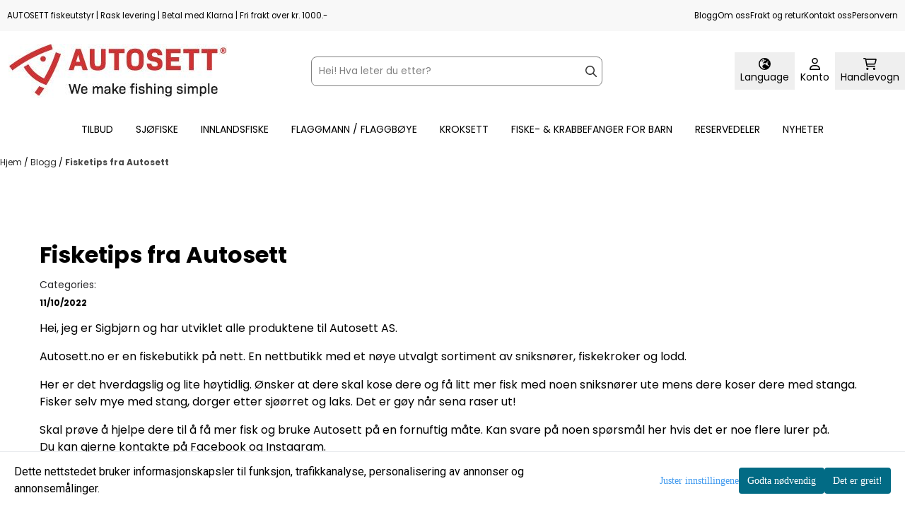

--- FILE ---
content_type: text/html; charset=utf-8
request_url: https://www.autosett.no/blog/fisketips-fra-autosett
body_size: 119182
content:
<!DOCTYPE html>
<html lang="no">
    

        
    <head>
        <meta charset="UTF-8" />
        <meta http-equiv="X-UA-Compatible" content="IE=edge" />
        <meta name="viewport" content="width=device-width, initial-scale=1.0">
        <title>
                            Fisketips fra Autosett - Fiskeutstyr Fra Autosett
                    </title>
                 
        <style>
            [x-cloak] {
                display: none !important;
            }
        </style>
        <style>
            *,:after,:before{--tw-border-spacing-x:0;--tw-border-spacing-y:0;--tw-translate-x:0;--tw-translate-y:0;--tw-rotate:0;--tw-skew-x:0;--tw-skew-y:0;--tw-scale-x:1;--tw-scale-y:1;--tw-pan-x: ;--tw-pan-y: ;--tw-pinch-zoom: ;--tw-scroll-snap-strictness:proximity;--tw-gradient-from-position: ;--tw-gradient-via-position: ;--tw-gradient-to-position: ;--tw-ordinal: ;--tw-slashed-zero: ;--tw-numeric-figure: ;--tw-numeric-spacing: ;--tw-numeric-fraction: ;--tw-ring-inset: ;--tw-ring-offset-width:0px;--tw-ring-offset-color:#fff;--tw-ring-color:rgba(59,130,246,.5);--tw-ring-offset-shadow:0 0 #0000;--tw-ring-shadow:0 0 #0000;--tw-shadow:0 0 #0000;--tw-shadow-colored:0 0 #0000;--tw-blur: ;--tw-brightness: ;--tw-contrast: ;--tw-grayscale: ;--tw-hue-rotate: ;--tw-invert: ;--tw-saturate: ;--tw-sepia: ;--tw-drop-shadow: ;--tw-backdrop-blur: ;--tw-backdrop-brightness: ;--tw-backdrop-contrast: ;--tw-backdrop-grayscale: ;--tw-backdrop-hue-rotate: ;--tw-backdrop-invert: ;--tw-backdrop-opacity: ;--tw-backdrop-saturate: ;--tw-backdrop-sepia: ;--tw-contain-size: ;--tw-contain-layout: ;--tw-contain-paint: ;--tw-contain-style: }::backdrop{--tw-border-spacing-x:0;--tw-border-spacing-y:0;--tw-translate-x:0;--tw-translate-y:0;--tw-rotate:0;--tw-skew-x:0;--tw-skew-y:0;--tw-scale-x:1;--tw-scale-y:1;--tw-pan-x: ;--tw-pan-y: ;--tw-pinch-zoom: ;--tw-scroll-snap-strictness:proximity;--tw-gradient-from-position: ;--tw-gradient-via-position: ;--tw-gradient-to-position: ;--tw-ordinal: ;--tw-slashed-zero: ;--tw-numeric-figure: ;--tw-numeric-spacing: ;--tw-numeric-fraction: ;--tw-ring-inset: ;--tw-ring-offset-width:0px;--tw-ring-offset-color:#fff;--tw-ring-color:rgba(59,130,246,.5);--tw-ring-offset-shadow:0 0 #0000;--tw-ring-shadow:0 0 #0000;--tw-shadow:0 0 #0000;--tw-shadow-colored:0 0 #0000;--tw-blur: ;--tw-brightness: ;--tw-contrast: ;--tw-grayscale: ;--tw-hue-rotate: ;--tw-invert: ;--tw-saturate: ;--tw-sepia: ;--tw-drop-shadow: ;--tw-backdrop-blur: ;--tw-backdrop-brightness: ;--tw-backdrop-contrast: ;--tw-backdrop-grayscale: ;--tw-backdrop-hue-rotate: ;--tw-backdrop-invert: ;--tw-backdrop-opacity: ;--tw-backdrop-saturate: ;--tw-backdrop-sepia: ;--tw-contain-size: ;--tw-contain-layout: ;--tw-contain-paint: ;--tw-contain-style: }/*! tailwindcss v3.4.17 | MIT License | https://tailwindcss.com*/*,:after,:before{border:0 solid #e5e7eb;box-sizing:border-box}:after,:before{--tw-content:""}:host,html{-webkit-text-size-adjust:100%;font-feature-settings:normal;-webkit-tap-highlight-color:transparent;font-family:ui-sans-serif,system-ui,-apple-system,BlinkMacSystemFont,Segoe UI,Roboto,Helvetica Neue,Arial,Noto Sans,sans-serif,Apple Color Emoji,Segoe UI Emoji,Segoe UI Symbol,Noto Color Emoji;font-variation-settings:normal;line-height:1.5;-moz-tab-size:4;-o-tab-size:4;tab-size:4}body{line-height:inherit;margin:0}hr{border-top-width:1px;color:inherit;height:0}abbr:where([title]){-webkit-text-decoration:underline dotted;text-decoration:underline dotted}h1,h2,h3,h4,h5,h6{font-size:inherit;font-weight:inherit}a{color:inherit;text-decoration:inherit}b,strong{font-weight:bolder}code,kbd,pre,samp{font-feature-settings:normal;font-family:ui-monospace,SFMono-Regular,Menlo,Monaco,Consolas,Liberation Mono,Courier New,monospace;font-size:1em;font-variation-settings:normal}small{font-size:80%}sub,sup{font-size:75%;line-height:0;position:relative;vertical-align:baseline}sub{bottom:-.25em}sup{top:-.5em}table{border-collapse:collapse;border-color:inherit;text-indent:0}button,input,optgroup,select,textarea{font-feature-settings:inherit;color:inherit;font-family:inherit;font-size:100%;font-variation-settings:inherit;font-weight:inherit;letter-spacing:inherit;line-height:inherit;margin:0;padding:0}button,select{text-transform:none}button,input:where([type=button]),input:where([type=reset]),input:where([type=submit]){-webkit-appearance:button;background-color:transparent;background-image:none}:-moz-focusring{outline:auto}:-moz-ui-invalid{box-shadow:none}progress{vertical-align:baseline}::-webkit-inner-spin-button,::-webkit-outer-spin-button{height:auto}[type=search]{-webkit-appearance:textfield;outline-offset:-2px}::-webkit-search-decoration{-webkit-appearance:none}::-webkit-file-upload-button{-webkit-appearance:button;font:inherit}summary{display:list-item}blockquote,dd,dl,figure,h1,h2,h3,h4,h5,h6,hr,p,pre{margin:0}fieldset{margin:0}fieldset,legend{padding:0}menu,ol,ul{list-style:none;margin:0;padding:0}dialog{padding:0}textarea{resize:vertical}input::-moz-placeholder,textarea::-moz-placeholder{color:#9ca3af;opacity:1}input::placeholder,textarea::placeholder{color:#9ca3af;opacity:1}[role=button],button{cursor:pointer}:disabled{cursor:default}audio,canvas,embed,iframe,img,object,svg,video{display:block;vertical-align:middle}img,video{height:auto;max-width:100%}[hidden]:where(:not([hidden=until-found])){display:none}.\!container{width:100%!important}.container{width:100%}@media (min-width:640px){.\!container{max-width:640px!important}.container{max-width:640px}}@media (min-width:768px){.\!container{max-width:768px!important}.container{max-width:768px}}@media (min-width:1024px){.\!container{max-width:1024px!important}.container{max-width:1024px}}@media (min-width:1280px){.\!container{max-width:1280px!important}.container{max-width:1280px}}@media (min-width:1536px){.\!container{max-width:1536px!important}.container{max-width:1536px}}.__product_box_v6 .attribute_info_container{min-height:52px}@media (min-width:768px){.__product_box_v6 .attribute_info_container{min-height:32px}}.__productslist .__lipscore .lipscore-rating-small svg{height:18px;width:18px}#attribute_container{width:100%}#nocart.form-control,.attrbutedropdown,.attribute_type_input .attrbuteinput,.attribute_type_textarea .attrbutetextarea,.recurringinput{border-radius:.375rem;border-width:1px;padding:.875rem;width:100%}#add2cart select[title=digitalproducts],.attribute_type_input .attribute_title,.attribute_type_textarea .attribute_title{display:none}#add2cart .attribute_element{margin-bottom:1rem}article.product-thumb-info:hover .wishlist{bottom:-30px}#addToShoppingCart,.primary-button{--tw-bg-opacity:1;--tw-text-opacity:1;background-color:rgb(59 130 246/var(--tw-bg-opacity,1));border-radius:.25rem;color:rgb(255 255 255/var(--tw-text-opacity,1));display:inline-block;display:flex;font-weight:700;grid-column:span 8/span 8;justify-content:center;padding-left:1rem;padding-right:1rem;width:100%}#addToShoppingCart:hover,.primary-button:hover{--tw-bg-opacity:1;background-color:rgb(29 78 216/var(--tw-bg-opacity,1))}@media (min-width:768px){#addToShoppingCart,.primary-button{grid-column:span 3/span 3}}@media (min-width:1024px){#addToShoppingCart,.primary-button{grid-column:span 4/span 4}}#addToShoppingCart:disabled{opacity:.5}.purchase-button-wrapper #addToCartWrapper button{padding:1rem}.button,.purchase-button-wrapper button.button span,.purchase-button-wrapper span.button span{align-items:center;display:flex;justify-content:center}.button{border-radius:.375rem;cursor:pointer;font-size:.875rem;font-weight:500;line-height:1.25rem;max-width:-moz-max-content;max-width:max-content;padding:.5rem 1rem;text-align:center;transform:translate(var(--tw-translate-x),var(--tw-translate-y)) rotate(var(--tw-rotate)) skewX(var(--tw-skew-x)) skewY(var(--tw-skew-y)) scaleX(var(--tw-scale-x)) scaleY(var(--tw-scale-y));transition-duration:.3s;transition-property:color,background-color,border-color,text-decoration-color,fill,stroke;transition-timing-function:cubic-bezier(.4,0,.2,1)}.button-primary{--tw-bg-opacity:1;--tw-text-opacity:1;background-color:rgb(37 99 235/var(--tw-bg-opacity,1));color:rgb(255 255 255/var(--tw-text-opacity,1))}.button-primary:hover{--tw-bg-opacity:1;background-color:rgb(30 64 175/var(--tw-bg-opacity,1))}.button-secondary{--tw-bg-opacity:1;--tw-text-opacity:1;background-color:rgb(244 244 245/var(--tw-bg-opacity,1));color:rgb(39 39 42/var(--tw-text-opacity,1))}.button-secondary:hover{--tw-bg-opacity:1;background-color:rgb(212 212 216/var(--tw-bg-opacity,1))}.button-warning{--tw-bg-opacity:1;--tw-text-opacity:1;background-color:rgb(253 186 116/var(--tw-bg-opacity,1));color:rgb(39 39 42/var(--tw-text-opacity,1))}.button-warning:hover{--tw-bg-opacity:1;background-color:rgb(251 146 60/var(--tw-bg-opacity,1))}.button-danger{--tw-bg-opacity:1;--tw-text-opacity:1;background-color:rgb(248 113 113/var(--tw-bg-opacity,1));color:rgb(255 255 255/var(--tw-text-opacity,1))}.button-danger:hover{--tw-bg-opacity:1;background-color:rgb(239 68 68/var(--tw-bg-opacity,1))}#page .editorcontent p:not(:last-child),.__footer_section_section .editorcontent p:not(:last-child){margin-bottom:1rem}.footer-widget .editorcontent li{align-items:center;display:flex;height:2.25rem;width:100%}.footer-widget .editorcontent li a{display:block;font-style:normal;padding-bottom:.5rem;padding-top:.5rem;width:100%}.blog-page #page .__text_section li,.blog-page #page .__text_section ol,.blog-page #page .__text_section ul,.blog-page #page .editorcontent li,.blog-page #page .editorcontent ol,.blog-page #page .editorcontent ul,.pages-page #page .editorcontent li,.pages-page #page .editorcontent ol,.pages-page #page .editorcontent ul{list-style-position:inside}.blog-page #page .__text_section ul,.blog-page #page .editorcontent ul,.pages-page #page .editorcontent ul{list-style-type:disc}.blog-page #page .__text_section ol,.blog-page #page .editorcontent ol,.pages-page #page .editorcontent ol{list-style-type:decimal}.slogans-block li{display:inline;margin-left:.25rem;margin-right:.25rem}.blog-page #page .__text_section li>p,.blog-page #page .editorcontent li>p,.pages-page #page .editorcontent li>p{display:inline}.splide-thumbnail .is-active{opacity:1}nav#pagination{display:flex;flex-wrap:wrap;gap:.25rem}nav#pagination>*{--tw-border-opacity:1;--tw-bg-opacity:1;--tw-text-opacity:1;align-items:center;background-color:rgb(255 255 255/var(--tw-bg-opacity,1));border-color:rgb(209 213 219/var(--tw-border-opacity,1));border-width:1px;color:rgb(107 114 128/var(--tw-text-opacity,1));font-size:.875rem;font-weight:500;line-height:1.25rem;padding:.5rem 1rem}nav#pagination>:hover{--tw-bg-opacity:1;background-color:rgb(249 250 251/var(--tw-bg-opacity,1))}nav#pagination>:focus{z-index:20}nav#pagination>span{--tw-border-opacity:1;--tw-bg-opacity:1;--tw-text-opacity:1;background-color:rgb(238 242 255/var(--tw-bg-opacity,1));border-color:rgb(99 102 241/var(--tw-border-opacity,1));color:rgb(79 70 229/var(--tw-text-opacity,1));font-weight:700}.splide__pagination .splide__pagination__page{--tw-border-opacity:1;--tw-bg-opacity:1;background-color:rgb(255 255 255/var(--tw-bg-opacity,1));border-color:rgb(75 85 99/var(--tw-border-opacity,1));border-style:solid;border-width:1px;height:.75rem;margin-left:.5rem;margin-right:.5rem;width:.75rem}.splide__pagination .splide__pagination__page.is-active{--tw-bg-opacity:1;background-color:rgb(0 0 0/var(--tw-bg-opacity,1))}.splide .splide__arrow{background-color:transparent}.splide .splide__arrow svg{height:2rem;width:2rem}.multicolumn .splide .splide__pagination{bottom:-20px}.__footer-title>p{flex-grow:1}.__cart-minimum-order-limit-wrapper{font-size:.875rem;font-style:italic;line-height:1.25rem;margin-top:1rem}.sr-only{clip:rect(0,0,0,0);border-width:0;height:1px;margin:-1px;overflow:hidden;padding:0;position:absolute;white-space:nowrap;width:1px}.pointer-events-none{pointer-events:none}.pointer-events-auto{pointer-events:auto}.visible{visibility:visible}.collapse{visibility:collapse}.static{position:static}.fixed{position:fixed}.absolute{position:absolute}.relative{position:relative}.sticky{position:sticky}.inset-0{inset:0}.inset-y-0{bottom:0;top:0}.\!right-0{right:0!important}.\!top-0{top:0!important}.-bottom-2{bottom:-.5rem}.-bottom-\[22px\]{bottom:-22px}.-right-1\.5{right:-.375rem}.-right-4{right:-1rem}.-right-\[10px\]{right:-10px}.-right-\[12px\]{right:-12px}.-top-1{top:-.25rem}.-top-2{top:-.5rem}.-top-4{top:-1rem}.-top-\[30px\]{top:-30px}.-top-full{top:-100%}.bottom-0{bottom:0}.bottom-10{bottom:2.5rem}.bottom-2{bottom:.5rem}.bottom-2\.5{bottom:.625rem}.bottom-4{bottom:1rem}.bottom-5{bottom:1.25rem}.bottom-8{bottom:2rem}.bottom-\[-25px\]{bottom:-25px}.bottom-\[-30px\]{bottom:-30px}.bottom-\[15px\]{bottom:15px}.left-0{left:0}.left-1\/2{left:50%}.left-1\/4{left:25%}.left-10{left:2.5rem}.left-2{left:.5rem}.left-4{left:1rem}.left-\[10px\]{left:10px}.left-\[50\%\]{left:50%}.right-0{right:0}.right-1{right:.25rem}.right-2{right:.5rem}.right-2\.5{right:.625rem}.right-4{right:1rem}.right-5{right:1.25rem}.right-\[-14px\]{right:-14px}.right-\[-9px\]{right:-9px}.right-\[5px\]{right:5px}.top-0{top:0}.top-1\/2{top:50%}.top-2{top:.5rem}.top-3{top:.75rem}.top-3\.5{top:.875rem}.top-4{top:1rem}.top-5{top:1.25rem}.top-7{top:1.75rem}.top-\[2px\]{top:2px}.top-\[30px\]{top:30px}.top-\[50\%\]{top:50%}.top-\[50px\]{top:50px}.top-\[8px\]{top:8px}.top-full{top:100%}.-z-10{z-index:-10}.z-0{z-index:0}.z-10{z-index:10}.z-20{z-index:20}.z-30{z-index:30}.z-50{z-index:50}.z-\[100\]{z-index:100}.z-\[15\]{z-index:15}.z-\[1\]{z-index:1}.z-\[900\]{z-index:900}.order-first{order:-9999}.order-last{order:9999}.col-span-1{grid-column:span 1/span 1}.col-span-10{grid-column:span 10/span 10}.col-span-2{grid-column:span 2/span 2}.col-span-3{grid-column:span 3/span 3}.col-span-4{grid-column:span 4/span 4}.col-span-5{grid-column:span 5/span 5}.col-span-6{grid-column:span 6/span 6}.col-span-7{grid-column:span 7/span 7}.col-span-8{grid-column:span 8/span 8}.row-span-1{grid-row:span 1/span 1}.row-span-2{grid-row:span 2/span 2}.float-end{float:inline-end}.float-left{float:left}.clear-both{clear:both}.m-0{margin:0}.m-2{margin:.5rem}.m-4{margin:1rem}.m-auto{margin:auto}.mx-0{margin-left:0;margin-right:0}.mx-1{margin-left:.25rem;margin-right:.25rem}.mx-auto{margin-left:auto;margin-right:auto}.my-0{margin-bottom:0;margin-top:0}.my-1{margin-bottom:.25rem;margin-top:.25rem}.my-10{margin-bottom:2.5rem;margin-top:2.5rem}.my-2{margin-bottom:.5rem;margin-top:.5rem}.my-4{margin-bottom:1rem;margin-top:1rem}.my-5{margin-bottom:1.25rem;margin-top:1.25rem}.my-6{margin-bottom:1.5rem;margin-top:1.5rem}.-ml-1{margin-left:-.25rem}.-ml-2{margin-left:-.5rem}.-mr-2{margin-right:-.5rem}.-mt-2{margin-top:-.5rem}.mb-0{margin-bottom:0}.mb-1{margin-bottom:.25rem}.mb-10{margin-bottom:2.5rem}.mb-2{margin-bottom:.5rem}.mb-20{margin-bottom:5rem}.mb-3{margin-bottom:.75rem}.mb-4{margin-bottom:1rem}.mb-6{margin-bottom:1.5rem}.mb-8{margin-bottom:2rem}.ml-1{margin-left:.25rem}.ml-2{margin-left:.5rem}.ml-3{margin-left:.75rem}.ml-3\.5{margin-left:.875rem}.ml-4{margin-left:1rem}.ml-6{margin-left:1.5rem}.ml-auto{margin-left:auto}.mr-1{margin-right:.25rem}.mr-2{margin-right:.5rem}.mr-4{margin-right:1rem}.mt-1{margin-top:.25rem}.mt-2{margin-top:.5rem}.mt-20{margin-top:5rem}.mt-4{margin-top:1rem}.mt-6{margin-top:1.5rem}.mt-8{margin-top:2rem}.box-border{box-sizing:border-box}.\!block{display:block!important}.block{display:block}.inline-block{display:inline-block}.inline{display:inline}.flex{display:flex}.inline-flex{display:inline-flex}.table{display:table}.grid{display:grid}.contents{display:contents}.hidden{display:none}.aspect-square{aspect-ratio:1/1}.aspect-video{aspect-ratio:16/9}.h-0{height:0}.h-1{height:.25rem}.h-1\.5{height:.375rem}.h-10{height:2.5rem}.h-12{height:3rem}.h-14{height:3.5rem}.h-16{height:4rem}.h-2{height:.5rem}.h-20{height:5rem}.h-24{height:6rem}.h-3{height:.75rem}.h-3\.5{height:.875rem}.h-4{height:1rem}.h-5{height:1.25rem}.h-6{height:1.5rem}.h-72{height:18rem}.h-8{height:2rem}.h-9{height:2.25rem}.h-\[16px\]{height:16px}.h-\[17px\]{height:17px}.h-\[18px\]{height:18px}.h-\[26px\]{height:26px}.h-\[28px\]{height:28px}.h-\[34px\]{height:34px}.h-\[36px\]{height:36px}.h-\[40px\]{height:40px}.h-\[45px\]{height:45px}.h-\[50px\]{height:50px}.h-\[60px\]{height:60px}.h-\[64px\]{height:64px}.h-\[80px\]{height:80px}.h-\[90px\]{height:90px}.h-\[90vh\]{height:90vh}.h-auto{height:auto}.h-fit{height:-moz-fit-content;height:fit-content}.h-full{height:100%}.h-screen{height:100vh}.max-h-16{max-height:4rem}.max-h-60{max-height:15rem}.max-h-96{max-height:24rem}.max-h-\[500px\]{max-height:500px}.max-h-\[60px\]{max-height:60px}.max-h-\[80vmax\]{max-height:80vmax}.max-h-\[90vh\]{max-height:90vh}.max-h-\[98vh\]{max-height:98vh}.max-h-screen{max-height:100vh}.min-h-\[1\.75rem\]{min-height:1.75rem}.min-h-\[160px\]{min-height:160px}.min-h-\[2rem\]{min-height:2rem}.min-h-\[320px\]{min-height:320px}.min-h-\[3rem\]{min-height:3rem}.min-h-\[40px\]{min-height:40px}.min-h-\[80px\]{min-height:80px}.min-h-\[80vh\]{min-height:80vh}.min-h-full{min-height:100%}.min-h-screen{min-height:100vh}.w-0{width:0}.w-1\/2{width:50%}.w-1\/3{width:33.333333%}.w-1\/5{width:20%}.w-10{width:2.5rem}.w-12{width:3rem}.w-14{width:3.5rem}.w-16{width:4rem}.w-2{width:.5rem}.w-2\/3{width:66.666667%}.w-2\/4{width:50%}.w-20{width:5rem}.w-24{width:6rem}.w-3{width:.75rem}.w-3\.5{width:.875rem}.w-3\/5{width:60%}.w-32{width:8rem}.w-4{width:1rem}.w-48{width:12rem}.w-5{width:1.25rem}.w-6{width:1.5rem}.w-8{width:2rem}.w-80{width:20rem}.w-9\/12{width:75%}.w-\[100px\]{width:100px}.w-\[120px\]{width:120px}.w-\[164px\]{width:164px}.w-\[16px\]{width:16px}.w-\[17px\]{width:17px}.w-\[18px\]{width:18px}.w-\[33px\]{width:33px}.w-\[36px\]{width:36px}.w-\[40px\]{width:40px}.w-\[45px\]{width:45px}.w-\[48px\]{width:48px}.w-\[50\%\]{width:50%}.w-\[500px\]{width:500px}.w-\[50px\]{width:50px}.w-\[54px\]{width:54px}.w-\[80\%\]{width:80%}.w-\[96px\]{width:96px}.w-\[calc\(100\%-\.5rem\)\]{width:calc(100% - .5rem)}.w-auto{width:auto}.w-fit{width:-moz-fit-content;width:fit-content}.w-full{width:100%}.min-w-0{min-width:0}.min-w-240{min-width:240px}.min-w-320{min-width:320px}.min-w-\[100px\]{min-width:100px}.min-w-\[140px\]{min-width:140px}.min-w-\[200px\]{min-width:200px}.min-w-\[20px\]{min-width:20px}.min-w-\[24px\]{min-width:24px}.min-w-\[260px\]{min-width:260px}.min-w-\[28px\]{min-width:28px}.min-w-\[2rem\]{min-width:2rem}.min-w-\[320px\]{min-width:320px}.min-w-\[40px\]{min-width:40px}.min-w-\[50\%\]{min-width:50%}.min-w-full{min-width:100%}.max-w-2xl{max-width:42rem}.max-w-320{max-width:320px}.max-w-3xl{max-width:48rem}.max-w-460{max-width:460px}.max-w-\[120px\]{max-width:120px}.max-w-\[180px\]{max-width:180px}.max-w-\[40\%\]{max-width:40%}.max-w-\[500px\]{max-width:500px}.max-w-\[80\%\]{max-width:80%}.max-w-\[80px\]{max-width:80px}.max-w-\[90\%\]{max-width:90%}.max-w-\[calc\(100\%-1rem\)\]{max-width:calc(100% - 1rem)}.max-w-full{max-width:100%}.max-w-lg{max-width:32rem}.max-w-none{max-width:none}.max-w-sm{max-width:24rem}.max-w-xl{max-width:36rem}.max-w-xs{max-width:20rem}.flex-1{flex:1 1 0%}.flex-\[1_0_0\]{flex:1 0 0}.flex-none{flex:none}.flex-shrink-0{flex-shrink:0}.shrink{flex-shrink:1}.shrink-0{flex-shrink:0}.flex-grow,.grow{flex-grow:1}.basis-6\/12{flex-basis:50%}.table-auto{table-layout:auto}.origin-\[0\]{transform-origin:0}.origin-top{transform-origin:top}.-translate-x-0{--tw-translate-x:-0px;transform:translate(var(--tw-translate-x),var(--tw-translate-y)) rotate(var(--tw-rotate)) skewX(var(--tw-skew-x)) skewY(var(--tw-skew-y)) scaleX(var(--tw-scale-x)) scaleY(var(--tw-scale-y))}.-translate-x-1\/2,.-translate-x-2\/4{--tw-translate-x:-50%}.-translate-x-1\/2,.-translate-x-2\/4,.-translate-x-full{transform:translate(var(--tw-translate-x),var(--tw-translate-y)) rotate(var(--tw-rotate)) skewX(var(--tw-skew-x)) skewY(var(--tw-skew-y)) scaleX(var(--tw-scale-x)) scaleY(var(--tw-scale-y))}.-translate-x-full{--tw-translate-x:-100%}.-translate-y-1\/2{--tw-translate-y:-50%}.-translate-y-1\/2,.-translate-y-2{transform:translate(var(--tw-translate-x),var(--tw-translate-y)) rotate(var(--tw-rotate)) skewX(var(--tw-skew-x)) skewY(var(--tw-skew-y)) scaleX(var(--tw-scale-x)) scaleY(var(--tw-scale-y))}.-translate-y-2{--tw-translate-y:-0.5rem}.-translate-y-2\/4{--tw-translate-y:-50%}.-translate-y-2\/4,.-translate-y-6{transform:translate(var(--tw-translate-x),var(--tw-translate-y)) rotate(var(--tw-rotate)) skewX(var(--tw-skew-x)) skewY(var(--tw-skew-y)) scaleX(var(--tw-scale-x)) scaleY(var(--tw-scale-y))}.-translate-y-6{--tw-translate-y:-1.5rem}.translate-x-0{--tw-translate-x:0px}.translate-x-0,.translate-x-full{transform:translate(var(--tw-translate-x),var(--tw-translate-y)) rotate(var(--tw-rotate)) skewX(var(--tw-skew-x)) skewY(var(--tw-skew-y)) scaleX(var(--tw-scale-x)) scaleY(var(--tw-scale-y))}.translate-x-full{--tw-translate-x:100%}.translate-y-0{--tw-translate-y:0px}.-rotate-45,.translate-y-0{transform:translate(var(--tw-translate-x),var(--tw-translate-y)) rotate(var(--tw-rotate)) skewX(var(--tw-skew-x)) skewY(var(--tw-skew-y)) scaleX(var(--tw-scale-x)) scaleY(var(--tw-scale-y))}.-rotate-45{--tw-rotate:-45deg}.-rotate-90{--tw-rotate:-90deg}.-rotate-90,.rotate-180{transform:translate(var(--tw-translate-x),var(--tw-translate-y)) rotate(var(--tw-rotate)) skewX(var(--tw-skew-x)) skewY(var(--tw-skew-y)) scaleX(var(--tw-scale-x)) scaleY(var(--tw-scale-y))}.rotate-180{--tw-rotate:180deg}.rotate-45{--tw-rotate:45deg}.rotate-45,.rotate-90{transform:translate(var(--tw-translate-x),var(--tw-translate-y)) rotate(var(--tw-rotate)) skewX(var(--tw-skew-x)) skewY(var(--tw-skew-y)) scaleX(var(--tw-scale-x)) scaleY(var(--tw-scale-y))}.rotate-90{--tw-rotate:90deg}.scale-100{--tw-scale-x:1;--tw-scale-y:1}.scale-100,.scale-75{transform:translate(var(--tw-translate-x),var(--tw-translate-y)) rotate(var(--tw-rotate)) skewX(var(--tw-skew-x)) skewY(var(--tw-skew-y)) scaleX(var(--tw-scale-x)) scaleY(var(--tw-scale-y))}.scale-75{--tw-scale-x:.75;--tw-scale-y:.75}.scale-95{--tw-scale-x:.95;--tw-scale-y:.95}.scale-95,.scale-y-100{transform:translate(var(--tw-translate-x),var(--tw-translate-y)) rotate(var(--tw-rotate)) skewX(var(--tw-skew-x)) skewY(var(--tw-skew-y)) scaleX(var(--tw-scale-x)) scaleY(var(--tw-scale-y))}.scale-y-100{--tw-scale-y:1}.scale-y-75{--tw-scale-y:.75}.scale-y-75,.transform{transform:translate(var(--tw-translate-x),var(--tw-translate-y)) rotate(var(--tw-rotate)) skewX(var(--tw-skew-x)) skewY(var(--tw-skew-y)) scaleX(var(--tw-scale-x)) scaleY(var(--tw-scale-y))}@keyframes spin{to{transform:rotate(1turn)}}.animate-spin{animation:spin 1s linear infinite}.cursor-grab{cursor:grab}.cursor-not-allowed{cursor:not-allowed}.cursor-pointer{cursor:pointer}.select-none{-webkit-user-select:none;-moz-user-select:none;user-select:none}.resize-none{resize:none}.list-inside{list-style-position:inside}.list-disc{list-style-type:disc}.list-none{list-style-type:none}.appearance-none{-webkit-appearance:none;-moz-appearance:none;appearance:none}.grid-flow-row{grid-auto-flow:row}.grid-flow-col{grid-auto-flow:column}.grid-cols-1{grid-template-columns:repeat(1,minmax(0,1fr))}.grid-cols-10{grid-template-columns:repeat(10,minmax(0,1fr))}.grid-cols-2{grid-template-columns:repeat(2,minmax(0,1fr))}.grid-cols-3{grid-template-columns:repeat(3,minmax(0,1fr))}.grid-cols-4{grid-template-columns:repeat(4,minmax(0,1fr))}.grid-cols-5{grid-template-columns:repeat(5,minmax(0,1fr))}.grid-cols-6{grid-template-columns:repeat(6,minmax(0,1fr))}.grid-cols-7{grid-template-columns:repeat(7,minmax(0,1fr))}.grid-cols-8{grid-template-columns:repeat(8,minmax(0,1fr))}.grid-cols-\[3fr_2fr\]{grid-template-columns:3fr 2fr}.flex-row{flex-direction:row}.flex-row-reverse{flex-direction:row-reverse}.flex-col{flex-direction:column}.flex-col-reverse{flex-direction:column-reverse}.flex-wrap{flex-wrap:wrap}.content-center{align-content:center}.items-start{align-items:flex-start}.items-end{align-items:flex-end}.items-center{align-items:center}.items-baseline{align-items:baseline}.items-stretch{align-items:stretch}.justify-start{justify-content:flex-start}.justify-end{justify-content:flex-end}.justify-center{justify-content:center}.justify-between{justify-content:space-between}.justify-around{justify-content:space-around}.justify-evenly{justify-content:space-evenly}.justify-stretch{justify-content:stretch}.gap-0{gap:0}.gap-0\.5{gap:.125rem}.gap-1{gap:.25rem}.gap-11{gap:2.75rem}.gap-12{gap:3rem}.gap-2{gap:.5rem}.gap-3{gap:.75rem}.gap-4{gap:1rem}.gap-5{gap:1.25rem}.gap-6{gap:1.5rem}.gap-x-1{-moz-column-gap:.25rem;column-gap:.25rem}.gap-x-1\.5{-moz-column-gap:.375rem;column-gap:.375rem}.gap-x-2{-moz-column-gap:.5rem;column-gap:.5rem}.gap-x-2\.5{-moz-column-gap:.625rem;column-gap:.625rem}.gap-x-4{-moz-column-gap:1rem;column-gap:1rem}.gap-x-6{-moz-column-gap:1.5rem;column-gap:1.5rem}.gap-y-0\.5{row-gap:.125rem}.gap-y-4{row-gap:1rem}.gap-y-5{row-gap:1.25rem}.space-x-0>:not([hidden])~:not([hidden]){--tw-space-x-reverse:0;margin-left:calc(0px*(1 - var(--tw-space-x-reverse)));margin-right:calc(0px*var(--tw-space-x-reverse))}.space-x-6>:not([hidden])~:not([hidden]){--tw-space-x-reverse:0;margin-left:calc(1.5rem*(1 - var(--tw-space-x-reverse)));margin-right:calc(1.5rem*var(--tw-space-x-reverse))}.space-y-2>:not([hidden])~:not([hidden]){--tw-space-y-reverse:0;margin-bottom:calc(.5rem*var(--tw-space-y-reverse));margin-top:calc(.5rem*(1 - var(--tw-space-y-reverse)))}.space-y-3>:not([hidden])~:not([hidden]){--tw-space-y-reverse:0;margin-bottom:calc(.75rem*var(--tw-space-y-reverse));margin-top:calc(.75rem*(1 - var(--tw-space-y-reverse)))}.space-y-4>:not([hidden])~:not([hidden]){--tw-space-y-reverse:0;margin-bottom:calc(1rem*var(--tw-space-y-reverse));margin-top:calc(1rem*(1 - var(--tw-space-y-reverse)))}.divide-x>:not([hidden])~:not([hidden]){--tw-divide-x-reverse:0;border-left-width:calc(1px*(1 - var(--tw-divide-x-reverse)));border-right-width:calc(1px*var(--tw-divide-x-reverse))}.self-start{align-self:flex-start}.justify-self-end{justify-self:end}.overflow-auto{overflow:auto}.overflow-hidden{overflow:hidden}.overflow-visible{overflow:visible}.overflow-scroll{overflow:scroll}.overflow-y-auto{overflow-y:auto}.overflow-x-hidden{overflow-x:hidden}.overflow-y-scroll{overflow-y:scroll}.truncate{overflow:hidden;white-space:nowrap}.text-ellipsis,.truncate{text-overflow:ellipsis}.whitespace-nowrap{white-space:nowrap}.rounded,.rounded-\[\.25rem\]{border-radius:.25rem}.rounded-full{border-radius:9999px}.rounded-lg{border-radius:.5rem}.rounded-md{border-radius:.375rem}.rounded-sm{border-radius:.125rem}.rounded-xl{border-radius:.75rem}.rounded-l-md{border-bottom-left-radius:.375rem;border-top-left-radius:.375rem}.rounded-r-md{border-bottom-right-radius:.375rem;border-top-right-radius:.375rem}.rounded-r-xl{border-bottom-right-radius:.75rem;border-top-right-radius:.75rem}.rounded-t-2xl{border-top-left-radius:1rem;border-top-right-radius:1rem}.border{border-width:1px}.border-0{border-width:0}.border-2{border-width:2px}.border-x{border-left-width:1px;border-right-width:1px}.border-b{border-bottom-width:1px}.border-b-2{border-bottom-width:2px}.border-l-2{border-left-width:2px}.border-l-4{border-left-width:4px}.border-r{border-right-width:1px}.border-t{border-top-width:1px}.border-solid{border-style:solid}.border-black{--tw-border-opacity:1;border-color:rgb(0 0 0/var(--tw-border-opacity,1))}.border-blue-300{--tw-border-opacity:1;border-color:rgb(147 197 253/var(--tw-border-opacity,1))}.border-gray-100{--tw-border-opacity:1;border-color:rgb(243 244 246/var(--tw-border-opacity,1))}.border-gray-200{--tw-border-opacity:1;border-color:rgb(229 231 235/var(--tw-border-opacity,1))}.border-gray-300{--tw-border-opacity:1;border-color:rgb(209 213 219/var(--tw-border-opacity,1))}.border-gray-600{--tw-border-opacity:1;border-color:rgb(75 85 99/var(--tw-border-opacity,1))}.border-gray-700{--tw-border-opacity:1;border-color:rgb(55 65 81/var(--tw-border-opacity,1))}.border-green-400{--tw-border-opacity:1;border-color:rgb(74 222 128/var(--tw-border-opacity,1))}.border-green-600{--tw-border-opacity:1;border-color:rgb(22 163 74/var(--tw-border-opacity,1))}.border-orange-300{--tw-border-opacity:1;border-color:rgb(253 186 116/var(--tw-border-opacity,1))}.border-orange-500{--tw-border-opacity:1;border-color:rgb(249 115 22/var(--tw-border-opacity,1))}.border-red-300{--tw-border-opacity:1;border-color:rgb(252 165 165/var(--tw-border-opacity,1))}.border-red-400{--tw-border-opacity:1;border-color:rgb(248 113 113/var(--tw-border-opacity,1))}.border-red-500{--tw-border-opacity:1;border-color:rgb(239 68 68/var(--tw-border-opacity,1))}.border-red-600{--tw-border-opacity:1;border-color:rgb(220 38 38/var(--tw-border-opacity,1))}.border-sky-400{--tw-border-opacity:1;border-color:rgb(56 189 248/var(--tw-border-opacity,1))}.border-slate-100{--tw-border-opacity:1;border-color:rgb(241 245 249/var(--tw-border-opacity,1))}.bg-\[\#00000026\]{background-color:#00000026}.bg-\[\#00000073\]{background-color:#00000073}.bg-\[\#0000009c\]{background-color:#0000009c}.bg-\[\#01010161\]{background-color:#01010161}.bg-\[\#026B85\]{--tw-bg-opacity:1;background-color:rgb(2 107 133/var(--tw-bg-opacity,1))}.bg-\[\#026a84\]{--tw-bg-opacity:1;background-color:rgb(2 106 132/var(--tw-bg-opacity,1))}.bg-\[\#76b71b\]{--tw-bg-opacity:1;background-color:rgb(118 183 27/var(--tw-bg-opacity,1))}.bg-\[\#79656569\]{background-color:#79656569}.bg-\[\#f2f2f2\]{--tw-bg-opacity:1;background-color:rgb(242 242 242/var(--tw-bg-opacity,1))}.bg-black{--tw-bg-opacity:1;background-color:rgb(0 0 0/var(--tw-bg-opacity,1))}.bg-black\/25{background-color:rgba(0,0,0,.25)}.bg-blue-200{--tw-bg-opacity:1;background-color:rgb(191 219 254/var(--tw-bg-opacity,1))}.bg-blue-300{--tw-bg-opacity:1;background-color:rgb(147 197 253/var(--tw-bg-opacity,1))}.bg-blue-500{--tw-bg-opacity:1;background-color:rgb(59 130 246/var(--tw-bg-opacity,1))}.bg-blue-700{--tw-bg-opacity:1;background-color:rgb(29 78 216/var(--tw-bg-opacity,1))}.bg-cyan-600{--tw-bg-opacity:1;background-color:rgb(8 145 178/var(--tw-bg-opacity,1))}.bg-emerald-500{--tw-bg-opacity:1;background-color:rgb(16 185 129/var(--tw-bg-opacity,1))}.bg-gray-100{--tw-bg-opacity:1;background-color:rgb(243 244 246/var(--tw-bg-opacity,1))}.bg-gray-200{--tw-bg-opacity:1;background-color:rgb(229 231 235/var(--tw-bg-opacity,1))}.bg-gray-400{--tw-bg-opacity:1;background-color:rgb(156 163 175/var(--tw-bg-opacity,1))}.bg-gray-50{--tw-bg-opacity:1;background-color:rgb(249 250 251/var(--tw-bg-opacity,1))}.bg-gray-500{--tw-bg-opacity:1;background-color:rgb(107 114 128/var(--tw-bg-opacity,1))}.bg-gray-800{--tw-bg-opacity:1;background-color:rgb(31 41 55/var(--tw-bg-opacity,1))}.bg-gray-900{--tw-bg-opacity:1;background-color:rgb(17 24 39/var(--tw-bg-opacity,1))}.bg-green-100{--tw-bg-opacity:1;background-color:rgb(220 252 231/var(--tw-bg-opacity,1))}.bg-green-200{--tw-bg-opacity:1;background-color:rgb(187 247 208/var(--tw-bg-opacity,1))}.bg-green-300{--tw-bg-opacity:1;background-color:rgb(134 239 172/var(--tw-bg-opacity,1))}.bg-green-500{--tw-bg-opacity:1;background-color:rgb(34 197 94/var(--tw-bg-opacity,1))}.bg-inherit{background-color:inherit}.bg-orange-100{--tw-bg-opacity:1;background-color:rgb(255 237 213/var(--tw-bg-opacity,1))}.bg-orange-50{--tw-bg-opacity:1;background-color:rgb(255 247 237/var(--tw-bg-opacity,1))}.bg-orange-500{--tw-bg-opacity:1;background-color:rgb(249 115 22/var(--tw-bg-opacity,1))}.bg-red-100{--tw-bg-opacity:1;background-color:rgb(254 226 226/var(--tw-bg-opacity,1))}.bg-red-200{--tw-bg-opacity:1;background-color:rgb(254 202 202/var(--tw-bg-opacity,1))}.bg-red-400{--tw-bg-opacity:1;background-color:rgb(248 113 113/var(--tw-bg-opacity,1))}.bg-red-50{--tw-bg-opacity:1;background-color:rgb(254 242 242/var(--tw-bg-opacity,1))}.bg-red-500{--tw-bg-opacity:1;background-color:rgb(239 68 68/var(--tw-bg-opacity,1))}.bg-red-600{--tw-bg-opacity:1;background-color:rgb(220 38 38/var(--tw-bg-opacity,1))}.bg-sky-100{--tw-bg-opacity:1;background-color:rgb(224 242 254/var(--tw-bg-opacity,1))}.bg-sky-50{--tw-bg-opacity:1;background-color:rgb(240 249 255/var(--tw-bg-opacity,1))}.bg-sky-600{--tw-bg-opacity:1;background-color:rgb(2 132 199/var(--tw-bg-opacity,1))}.bg-slate-100{--tw-bg-opacity:1;background-color:rgb(241 245 249/var(--tw-bg-opacity,1))}.bg-slate-200{--tw-bg-opacity:1;background-color:rgb(226 232 240/var(--tw-bg-opacity,1))}.bg-slate-50{--tw-bg-opacity:1;background-color:rgb(248 250 252/var(--tw-bg-opacity,1))}.bg-slate-700{--tw-bg-opacity:1;background-color:rgb(51 65 85/var(--tw-bg-opacity,1))}.bg-slate-900{--tw-bg-opacity:1;background-color:rgb(15 23 42/var(--tw-bg-opacity,1))}.bg-teal-500{--tw-bg-opacity:1;background-color:rgb(20 184 166/var(--tw-bg-opacity,1))}.bg-transparent{background-color:transparent}.bg-white{--tw-bg-opacity:1;background-color:rgb(255 255 255/var(--tw-bg-opacity,1))}.bg-white\/5{background-color:hsla(0,0%,100%,.05)}.bg-yellow-500{--tw-bg-opacity:1;background-color:rgb(234 179 8/var(--tw-bg-opacity,1))}.bg-zinc-100{--tw-bg-opacity:1;background-color:rgb(244 244 245/var(--tw-bg-opacity,1))}.bg-zinc-200{--tw-bg-opacity:1;background-color:rgb(228 228 231/var(--tw-bg-opacity,1))}.bg-zinc-50{--tw-bg-opacity:1;background-color:rgb(250 250 250/var(--tw-bg-opacity,1))}.bg-zinc-600{--tw-bg-opacity:1;background-color:rgb(82 82 91/var(--tw-bg-opacity,1))}.bg-zinc-800{--tw-bg-opacity:1;background-color:rgb(39 39 42/var(--tw-bg-opacity,1))}.bg-zinc-900{--tw-bg-opacity:1;background-color:rgb(24 24 27/var(--tw-bg-opacity,1))}.bg-opacity-75{--tw-bg-opacity:0.75}.bg-contain{background-size:contain}.bg-clip-padding{background-clip:padding-box}.bg-center{background-position:50%}.bg-no-repeat{background-repeat:no-repeat}.fill-black{fill:#000}.fill-blue-600{fill:#2563eb}.fill-green-900{fill:#14532d}.fill-inherit{fill:inherit}.fill-red-500{fill:#ef4444}.fill-red-900{fill:#7f1d1d}.fill-white{fill:#fff}.object-contain{-o-object-fit:contain;object-fit:contain}.object-cover{-o-object-fit:cover;object-fit:cover}.p-0{padding:0}.p-0\.5{padding:.125rem}.p-1{padding:.25rem}.p-10{padding:2.5rem}.p-12{padding:3rem}.p-2{padding:.5rem}.p-2\.5{padding:.625rem}.p-3{padding:.75rem}.p-4{padding:1rem}.p-5{padding:1.25rem}.p-6{padding:1.5rem}.p-8{padding:2rem}.px-0{padding-left:0;padding-right:0}.px-1{padding-left:.25rem;padding-right:.25rem}.px-2{padding-left:.5rem;padding-right:.5rem}.px-2\.5{padding-left:.625rem;padding-right:.625rem}.px-3{padding-left:.75rem;padding-right:.75rem}.px-4{padding-left:1rem;padding-right:1rem}.px-5{padding-left:1.25rem;padding-right:1.25rem}.px-6{padding-left:1.5rem;padding-right:1.5rem}.px-8{padding-left:2rem;padding-right:2rem}.py-0{padding-bottom:0;padding-top:0}.py-1{padding-bottom:.25rem;padding-top:.25rem}.py-1\.5{padding-bottom:.375rem;padding-top:.375rem}.py-12{padding-bottom:3rem;padding-top:3rem}.py-2{padding-bottom:.5rem;padding-top:.5rem}.py-2\.5{padding-bottom:.625rem;padding-top:.625rem}.py-3{padding-bottom:.75rem;padding-top:.75rem}.py-3\.5{padding-bottom:.875rem;padding-top:.875rem}.py-4{padding-bottom:1rem;padding-top:1rem}.py-5{padding-bottom:1.25rem;padding-top:1.25rem}.py-6{padding-bottom:1.5rem;padding-top:1.5rem}.py-8{padding-bottom:2rem;padding-top:2rem}.pb-1{padding-bottom:.25rem}.pb-2{padding-bottom:.5rem}.pb-3{padding-bottom:.75rem}.pb-4{padding-bottom:1rem}.pb-8{padding-bottom:2rem}.pl-10{padding-left:2.5rem}.pl-2{padding-left:.5rem}.pl-3{padding-left:.75rem}.pl-4{padding-left:1rem}.pl-6{padding-left:1.5rem}.pr-10{padding-right:2.5rem}.pr-2{padding-right:.5rem}.pr-24{padding-right:6rem}.pr-4{padding-right:1rem}.pr-5{padding-right:1.25rem}.pr-6{padding-right:1.5rem}.pr-8{padding-right:2rem}.pr-9{padding-right:2.25rem}.pt-2{padding-top:.5rem}.pt-4{padding-top:1rem}.pt-8{padding-top:2rem}.text-left{text-align:left}.text-center{text-align:center}.text-right{text-align:right}.align-top{vertical-align:top}.align-text-bottom{vertical-align:text-bottom}.font-\[\'Roboto\'\]{font-family:Roboto}.font-ubuntu{font-family:Ubuntu}.text-2xl{font-size:1.5rem;line-height:2rem}.text-3xl{font-size:1.875rem;line-height:2.25rem}.text-4xl{font-size:2.25rem;line-height:2.5rem}.text-5xl{font-size:3rem;line-height:1}.text-6xl{font-size:3.75rem;line-height:1}.text-\[12px\]{font-size:12px}.text-\[15px\]{font-size:15px}.text-\[20px\]{font-size:20px}.text-\[22px\]{font-size:22px}.text-\[6px\]{font-size:6px}.text-base{font-size:1rem;line-height:1.5rem}.text-heading-2{font-size:2rem}.text-heading-3{font-size:1.75rem}.text-heading-4{font-size:1.5rem}.text-heading-5{font-size:1.25rem}.text-headingMobile-1{font-size:1.8rem}.text-lg{font-size:1.125rem;line-height:1.75rem}.text-sm{font-size:.875rem;line-height:1.25rem}.text-xl{font-size:1.25rem;line-height:1.75rem}.text-xs{font-size:.75rem;line-height:1rem}.font-black{font-weight:900}.font-bold{font-weight:700}.font-light{font-weight:300}.font-medium{font-weight:500}.font-normal{font-weight:400}.font-semibold{font-weight:600}.uppercase{text-transform:uppercase}.italic{font-style:italic}.not-italic{font-style:normal}.leading-3{line-height:.75rem}.leading-none{line-height:1}.leading-normal{line-height:1.5}.leading-tight{line-height:1.25}.text-\[\#026B85\]{--tw-text-opacity:1;color:rgb(2 107 133/var(--tw-text-opacity,1))}.text-\[\#1b1b1b\]{--tw-text-opacity:1;color:rgb(27 27 27/var(--tw-text-opacity,1))}.text-\[\#409AEF\]{--tw-text-opacity:1;color:rgb(64 154 239/var(--tw-text-opacity,1))}.text-black{--tw-text-opacity:1;color:rgb(0 0 0/var(--tw-text-opacity,1))}.text-blue-500{--tw-text-opacity:1;color:rgb(59 130 246/var(--tw-text-opacity,1))}.text-blue-600{--tw-text-opacity:1;color:rgb(37 99 235/var(--tw-text-opacity,1))}.text-blue-900{--tw-text-opacity:1;color:rgb(30 58 138/var(--tw-text-opacity,1))}.text-gray-200{--tw-text-opacity:1;color:rgb(229 231 235/var(--tw-text-opacity,1))}.text-gray-300{--tw-text-opacity:1;color:rgb(209 213 219/var(--tw-text-opacity,1))}.text-gray-400{--tw-text-opacity:1;color:rgb(156 163 175/var(--tw-text-opacity,1))}.text-gray-500{--tw-text-opacity:1;color:rgb(107 114 128/var(--tw-text-opacity,1))}.text-gray-600{--tw-text-opacity:1;color:rgb(75 85 99/var(--tw-text-opacity,1))}.text-gray-700{--tw-text-opacity:1;color:rgb(55 65 81/var(--tw-text-opacity,1))}.text-gray-800{--tw-text-opacity:1;color:rgb(31 41 55/var(--tw-text-opacity,1))}.text-gray-900{--tw-text-opacity:1;color:rgb(17 24 39/var(--tw-text-opacity,1))}.text-green-400{--tw-text-opacity:1;color:rgb(74 222 128/var(--tw-text-opacity,1))}.text-green-500{--tw-text-opacity:1;color:rgb(34 197 94/var(--tw-text-opacity,1))}.text-green-600{--tw-text-opacity:1;color:rgb(22 163 74/var(--tw-text-opacity,1))}.text-green-700{--tw-text-opacity:1;color:rgb(21 128 61/var(--tw-text-opacity,1))}.text-green-900{--tw-text-opacity:1;color:rgb(20 83 45/var(--tw-text-opacity,1))}.text-inherit{color:inherit}.text-orange-500{--tw-text-opacity:1;color:rgb(249 115 22/var(--tw-text-opacity,1))}.text-orange-600{--tw-text-opacity:1;color:rgb(234 88 12/var(--tw-text-opacity,1))}.text-orange-700{--tw-text-opacity:1;color:rgb(194 65 12/var(--tw-text-opacity,1))}.text-red-400{--tw-text-opacity:1;color:rgb(248 113 113/var(--tw-text-opacity,1))}.text-red-500{--tw-text-opacity:1;color:rgb(239 68 68/var(--tw-text-opacity,1))}.text-red-600{--tw-text-opacity:1;color:rgb(220 38 38/var(--tw-text-opacity,1))}.text-red-800{--tw-text-opacity:1;color:rgb(153 27 27/var(--tw-text-opacity,1))}.text-red-900{--tw-text-opacity:1;color:rgb(127 29 29/var(--tw-text-opacity,1))}.text-sky-400{--tw-text-opacity:1;color:rgb(56 189 248/var(--tw-text-opacity,1))}.text-sky-700{--tw-text-opacity:1;color:rgb(3 105 161/var(--tw-text-opacity,1))}.text-sky-800{--tw-text-opacity:1;color:rgb(7 89 133/var(--tw-text-opacity,1))}.text-slate-100{--tw-text-opacity:1;color:rgb(241 245 249/var(--tw-text-opacity,1))}.text-white{--tw-text-opacity:1;color:rgb(255 255 255/var(--tw-text-opacity,1))}.text-white\/80{color:hsla(0,0%,100%,.8)}.text-yellow-400{--tw-text-opacity:1;color:rgb(250 204 21/var(--tw-text-opacity,1))}.text-zinc-400{--tw-text-opacity:1;color:rgb(161 161 170/var(--tw-text-opacity,1))}.text-zinc-50{--tw-text-opacity:1;color:rgb(250 250 250/var(--tw-text-opacity,1))}.text-zinc-500{--tw-text-opacity:1;color:rgb(113 113 122/var(--tw-text-opacity,1))}.text-zinc-600{--tw-text-opacity:1;color:rgb(82 82 91/var(--tw-text-opacity,1))}.text-zinc-800{--tw-text-opacity:1;color:rgb(39 39 42/var(--tw-text-opacity,1))}.text-zinc-900{--tw-text-opacity:1;color:rgb(24 24 27/var(--tw-text-opacity,1))}.underline{text-decoration-line:underline}.line-through{text-decoration-line:line-through}.placeholder-gray-800::-moz-placeholder{--tw-placeholder-opacity:1;color:rgb(31 41 55/var(--tw-placeholder-opacity,1))}.placeholder-gray-800::placeholder{--tw-placeholder-opacity:1;color:rgb(31 41 55/var(--tw-placeholder-opacity,1))}.opacity-0{opacity:0}.opacity-10{opacity:.1}.opacity-100{opacity:1}.opacity-20{opacity:.2}.opacity-25{opacity:.25}.opacity-40{opacity:.4}.opacity-50{opacity:.5}.opacity-60{opacity:.6}.opacity-75{opacity:.75}.shadow{--tw-shadow:0 1px 3px 0 rgba(0,0,0,.1),0 1px 2px -1px rgba(0,0,0,.1);--tw-shadow-colored:0 1px 3px 0 var(--tw-shadow-color),0 1px 2px -1px var(--tw-shadow-color)}.shadow,.shadow-lg{box-shadow:var(--tw-ring-offset-shadow,0 0 #0000),var(--tw-ring-shadow,0 0 #0000),var(--tw-shadow)}.shadow-lg{--tw-shadow:0 10px 15px -3px rgba(0,0,0,.1),0 4px 6px -4px rgba(0,0,0,.1);--tw-shadow-colored:0 10px 15px -3px var(--tw-shadow-color),0 4px 6px -4px var(--tw-shadow-color)}.shadow-md{--tw-shadow:0 4px 6px -1px rgba(0,0,0,.1),0 2px 4px -2px rgba(0,0,0,.1);--tw-shadow-colored:0 4px 6px -1px var(--tw-shadow-color),0 2px 4px -2px var(--tw-shadow-color)}.shadow-md,.shadow-sm{box-shadow:var(--tw-ring-offset-shadow,0 0 #0000),var(--tw-ring-shadow,0 0 #0000),var(--tw-shadow)}.shadow-sm{--tw-shadow:0 1px 2px 0 rgba(0,0,0,.05);--tw-shadow-colored:0 1px 2px 0 var(--tw-shadow-color)}.outline-none{outline:2px solid transparent;outline-offset:2px}.outline{outline-style:solid}.ring-1{--tw-ring-offset-shadow:var(--tw-ring-inset) 0 0 0 var(--tw-ring-offset-width) var(--tw-ring-offset-color);--tw-ring-shadow:var(--tw-ring-inset) 0 0 0 calc(1px + var(--tw-ring-offset-width)) var(--tw-ring-color);box-shadow:var(--tw-ring-offset-shadow),var(--tw-ring-shadow),var(--tw-shadow,0 0 #0000)}.ring-inset{--tw-ring-inset:inset}.ring-gray-200{--tw-ring-opacity:1;--tw-ring-color:rgb(229 231 235/var(--tw-ring-opacity,1))}.drop-shadow{--tw-drop-shadow:drop-shadow(0 1px 2px rgba(0,0,0,.1)) drop-shadow(0 1px 1px rgba(0,0,0,.06))}.drop-shadow,.drop-shadow-md{filter:var(--tw-blur) var(--tw-brightness) var(--tw-contrast) var(--tw-grayscale) var(--tw-hue-rotate) var(--tw-invert) var(--tw-saturate) var(--tw-sepia) var(--tw-drop-shadow)}.drop-shadow-md{--tw-drop-shadow:drop-shadow(0 4px 3px rgba(0,0,0,.07)) drop-shadow(0 2px 2px rgba(0,0,0,.06))}.drop-shadow-sm{--tw-drop-shadow:drop-shadow(0 1px 1px rgba(0,0,0,.05))}.drop-shadow-sm,.filter{filter:var(--tw-blur) var(--tw-brightness) var(--tw-contrast) var(--tw-grayscale) var(--tw-hue-rotate) var(--tw-invert) var(--tw-saturate) var(--tw-sepia) var(--tw-drop-shadow)}.transition{transition-duration:.15s;transition-property:color,background-color,border-color,text-decoration-color,fill,stroke,opacity,box-shadow,transform,filter,backdrop-filter;transition-timing-function:cubic-bezier(.4,0,.2,1)}.transition-all{transition-duration:.15s;transition-property:all;transition-timing-function:cubic-bezier(.4,0,.2,1)}.transition-colors{transition-duration:.15s;transition-property:color,background-color,border-color,text-decoration-color,fill,stroke;transition-timing-function:cubic-bezier(.4,0,.2,1)}.transition-opacity{transition-duration:.15s;transition-property:opacity;transition-timing-function:cubic-bezier(.4,0,.2,1)}.transition-transform{transition-duration:.15s;transition-property:transform;transition-timing-function:cubic-bezier(.4,0,.2,1)}.duration-100{transition-duration:.1s}.duration-150{transition-duration:.15s}.duration-200{transition-duration:.2s}.duration-300{transition-duration:.3s}.duration-500{transition-duration:.5s}.duration-700{transition-duration:.7s}.ease-in{transition-timing-function:cubic-bezier(.4,0,1,1)}.ease-in-out{transition-timing-function:cubic-bezier(.4,0,.2,1)}.ease-out{transition-timing-function:cubic-bezier(0,0,.2,1)}.__blog_block .__blog-post-content .__post-excerpt ul,.category-page .__category_description ul,.product-page .__tab-content ul,.product-page .customer-club ul{list-style:disc;margin-bottom:16px;padding-inline-start:42px}.__blog_block .__blog-post-content .__post-excerpt ol,.category-page .__category_description ol,.product-page .__tab-content ol,.product-page .customer-club ol{list-style:decimal;margin-bottom:16px;padding-inline-start:42px}div[id$=_blog_section] ul{list-style:disc;margin-bottom:16px;padding-inline-start:42px}div[id$=_blog_section] ol{list-style:decimal;margin-bottom:16px;padding-inline-start:42px}.blog-page #page .__text_section h1,.blog-page #page .__text_section h2,.blog-page #page .editorcontent h1,.blog-page #page .editorcontent h2{margin-block-end:.5rem;margin-block-start:1rem}.blog-page #page .__text_section h3,.blog-page #page .__text_section h4,.blog-page #page .editorcontent h3,.blog-page #page .editorcontent h4{margin-block-end:.25rem;margin-block-start:.85rem}.product-page .__tab-content .card-body a{color:var(--link-color-hover);text-decoration:underline;text-underline-offset:2px}.account-section{background:var(--account-section-background,#fafafa);border-color:color-mix(in oklab,var(--account-section-background,#f9f9f9) 100%,#000 4%);border-radius:.375rem;border-style:solid;border-width:1px;margin-bottom:2rem;margin-top:1rem;padding:1rem}.text-content{fill:color-mix(in oklab,var(--text-color,#000) 80%,transparent 28%);color:var(--text-color,#000)}.text-content-secondary{fill:color-mix(in oklab,var(--text-color,#000) 70%,transparent 20%);color:color-mix(in oklab,var(--text-color,#000) 78%,transparent 28%)}.account-section-card{background:var(--body-color,#fff);border-radius:.5rem;margin-bottom:1rem;overflow:hidden;padding:1rem;position:relative}.account-sidebar-active{background:color-mix(in oklab,var(--account-section-background,#f9f9f9) 100%,#000 2%);color:var(--text-color)}.account-orders-card{background:var(--body-color,#fff);border-color:color-mix(in oklab,var(--account-section-background,#f9f9f9) 100%,#000 4%);border-radius:.25rem;border-style:solid;border-width:1px;padding:1rem}.order-details:before{background:color-mix(in oklab,var(--text-color,#000) 20%,transparent 8%);content:"";height:1px;left:0;position:absolute;top:50%;width:8px}.order-details{border-left:1px solid color-mix(in oklab,var(--text-color,#000) 20%,transparent 8%)}.order-status-tag{background:color-mix(in oklab,var(--body-color) 80%,var(--badge-color) 25%);border-color:color-mix(in oklab,var(--body-color) 20%,var(--badge-color) 80%);border-radius:.25rem;border-style:solid;border-width:1px;font-size:.875rem;line-height:1.25rem;padding:.25rem .5rem}.info-tag{--badge-color:#00a6f4}.alert-tag{--badge-color:#62748e}.warning-tag{--badge-color:#fe9a00}.success-tag{--badge-color:#00c951}.table-odd-color{background:color-mix(in oklab,var(--body-color) 96%,#000 4%)}.order-product-row{font-size:.875rem;line-height:1.25rem;padding:1rem;&:nth-child(odd){background:color-mix(in oklab,var(--body-color) 96%,#000 4%)}}.order-overview-details:nth-child(odd){background:color-mix(in oklab,var(--body-color) 96%,#000 4%)}.order-total-details{font-size:.875rem;line-height:1.25rem;padding:.5rem;&:nth-child(2n){background:color-mix(in oklab,var(--body-color) 96%,#000 4%)}&:last-of-type{border-bottom:2px solid color-mix(in oklab,var(--body-color) 90%,#000 10%);font-weight:700}}.editorcontent p{width:100%}.editorcontent iframe,.editorcontent img{display:inline-block}.first\:border-t:first-child{border-top-width:1px}.last\:border-b-0:last-child{border-bottom-width:0}.only\:ml-auto:only-child{margin-left:auto}.only\:mr-auto:only-child{margin-right:auto}.only\:max-w-lg:only-child{max-width:32rem}.odd\:bg-neutral-100\/50:nth-child(odd){background-color:hsla(0,0%,96%,.5)}.even\:bg-white:nth-child(2n),.odd\:bg-white:nth-child(odd){--tw-bg-opacity:1;background-color:rgb(255 255 255/var(--tw-bg-opacity,1))}.checked\:border-blue-600:checked{--tw-border-opacity:1;border-color:rgb(37 99 235/var(--tw-border-opacity,1))}.checked\:bg-blue-600:checked{--tw-bg-opacity:1;background-color:rgb(37 99 235/var(--tw-bg-opacity,1))}.indeterminate\:bg-gray-300:indeterminate{--tw-bg-opacity:1;background-color:rgb(209 213 219/var(--tw-bg-opacity,1))}.hover\:translate-x-2:hover{--tw-translate-x:0.5rem;transform:translate(var(--tw-translate-x),var(--tw-translate-y)) rotate(var(--tw-rotate)) skewX(var(--tw-skew-x)) skewY(var(--tw-skew-y)) scaleX(var(--tw-scale-x)) scaleY(var(--tw-scale-y))}.hover\:bg-blue-50:hover{--tw-bg-opacity:1;background-color:rgb(239 246 255/var(--tw-bg-opacity,1))}.hover\:bg-blue-500:hover{--tw-bg-opacity:1;background-color:rgb(59 130 246/var(--tw-bg-opacity,1))}.hover\:bg-blue-700:hover{--tw-bg-opacity:1;background-color:rgb(29 78 216/var(--tw-bg-opacity,1))}.hover\:bg-blue-800:hover{--tw-bg-opacity:1;background-color:rgb(30 64 175/var(--tw-bg-opacity,1))}.hover\:bg-gray-100:hover{--tw-bg-opacity:1;background-color:rgb(243 244 246/var(--tw-bg-opacity,1))}.hover\:bg-gray-200:hover{--tw-bg-opacity:1;background-color:rgb(229 231 235/var(--tw-bg-opacity,1))}.hover\:bg-red-500:hover{--tw-bg-opacity:1;background-color:rgb(239 68 68/var(--tw-bg-opacity,1))}.hover\:bg-red-600:hover{--tw-bg-opacity:1;background-color:rgb(220 38 38/var(--tw-bg-opacity,1))}.hover\:bg-red-700:hover{--tw-bg-opacity:1;background-color:rgb(185 28 28/var(--tw-bg-opacity,1))}.hover\:bg-slate-100:hover{--tw-bg-opacity:1;background-color:rgb(241 245 249/var(--tw-bg-opacity,1))}.hover\:bg-white\/20:hover{background-color:hsla(0,0%,100%,.2)}.hover\:bg-zinc-100:hover{--tw-bg-opacity:1;background-color:rgb(244 244 245/var(--tw-bg-opacity,1))}.hover\:bg-zinc-200:hover{--tw-bg-opacity:1;background-color:rgb(228 228 231/var(--tw-bg-opacity,1))}.hover\:fill-white:hover{fill:#fff}.hover\:text-black:hover{--tw-text-opacity:1;color:rgb(0 0 0/var(--tw-text-opacity,1))}.hover\:text-blue-600:hover{--tw-text-opacity:1;color:rgb(37 99 235/var(--tw-text-opacity,1))}.hover\:text-gray-800:hover{--tw-text-opacity:1;color:rgb(31 41 55/var(--tw-text-opacity,1))}.hover\:text-gray-900:hover{--tw-text-opacity:1;color:rgb(17 24 39/var(--tw-text-opacity,1))}.hover\:text-red-500:hover{--tw-text-opacity:1;color:rgb(239 68 68/var(--tw-text-opacity,1))}.hover\:text-white:hover{--tw-text-opacity:1;color:rgb(255 255 255/var(--tw-text-opacity,1))}.hover\:underline:hover{text-decoration-line:underline}.hover\:shadow-lg:hover{--tw-shadow:0 10px 15px -3px rgba(0,0,0,.1),0 4px 6px -4px rgba(0,0,0,.1);--tw-shadow-colored:0 10px 15px -3px var(--tw-shadow-color),0 4px 6px -4px var(--tw-shadow-color);box-shadow:var(--tw-ring-offset-shadow,0 0 #0000),var(--tw-ring-shadow,0 0 #0000),var(--tw-shadow)}.focus\:not-sr-only:focus{clip:auto;height:auto;margin:0;overflow:visible;padding:0;position:static;white-space:normal;width:auto}.focus\:border-blue-500:focus{--tw-border-opacity:1;border-color:rgb(59 130 246/var(--tw-border-opacity,1))}.focus\:border-blue-600:focus{--tw-border-opacity:1;border-color:rgb(37 99 235/var(--tw-border-opacity,1))}.focus\:border-gray-200:focus{--tw-border-opacity:1;border-color:rgb(229 231 235/var(--tw-border-opacity,1))}.focus\:border-gray-400:focus{--tw-border-opacity:1;border-color:rgb(156 163 175/var(--tw-border-opacity,1))}.focus\:border-red-500:focus{--tw-border-opacity:1;border-color:rgb(239 68 68/var(--tw-border-opacity,1))}.focus\:border-sky-500:focus{--tw-border-opacity:1;border-color:rgb(14 165 233/var(--tw-border-opacity,1))}.focus\:bg-white:focus{--tw-bg-opacity:1;background-color:rgb(255 255 255/var(--tw-bg-opacity,1))}.focus\:text-black:focus{--tw-text-opacity:1;color:rgb(0 0 0/var(--tw-text-opacity,1))}.focus\:text-gray-700:focus{--tw-text-opacity:1;color:rgb(55 65 81/var(--tw-text-opacity,1))}.focus\:underline:focus{text-decoration-line:underline}.focus\:shadow-lg:focus{--tw-shadow:0 10px 15px -3px rgba(0,0,0,.1),0 4px 6px -4px rgba(0,0,0,.1);--tw-shadow-colored:0 10px 15px -3px var(--tw-shadow-color),0 4px 6px -4px var(--tw-shadow-color);box-shadow:var(--tw-ring-offset-shadow,0 0 #0000),var(--tw-ring-shadow,0 0 #0000),var(--tw-shadow)}.focus\:outline-none:focus{outline:2px solid transparent;outline-offset:2px}.focus\:ring-0:focus{--tw-ring-offset-shadow:var(--tw-ring-inset) 0 0 0 var(--tw-ring-offset-width) var(--tw-ring-offset-color);--tw-ring-shadow:var(--tw-ring-inset) 0 0 0 calc(var(--tw-ring-offset-width)) var(--tw-ring-color)}.focus\:ring-0:focus,.focus\:ring-2:focus{box-shadow:var(--tw-ring-offset-shadow),var(--tw-ring-shadow),var(--tw-shadow,0 0 #0000)}.focus\:ring-2:focus{--tw-ring-offset-shadow:var(--tw-ring-inset) 0 0 0 var(--tw-ring-offset-width) var(--tw-ring-offset-color);--tw-ring-shadow:var(--tw-ring-inset) 0 0 0 calc(2px + var(--tw-ring-offset-width)) var(--tw-ring-color)}.focus\:ring-4:focus{--tw-ring-offset-shadow:var(--tw-ring-inset) 0 0 0 var(--tw-ring-offset-width) var(--tw-ring-offset-color);--tw-ring-shadow:var(--tw-ring-inset) 0 0 0 calc(4px + var(--tw-ring-offset-width)) var(--tw-ring-color);box-shadow:var(--tw-ring-offset-shadow),var(--tw-ring-shadow),var(--tw-shadow,0 0 #0000)}.focus\:ring-blue-300:focus{--tw-ring-opacity:1;--tw-ring-color:rgb(147 197 253/var(--tw-ring-opacity,1))}.focus\:ring-blue-400:focus{--tw-ring-opacity:1;--tw-ring-color:rgb(96 165 250/var(--tw-ring-opacity,1))}.focus\:ring-blue-500:focus{--tw-ring-opacity:1;--tw-ring-color:rgb(59 130 246/var(--tw-ring-opacity,1))}.focus\:ring-gray-200:focus{--tw-ring-opacity:1;--tw-ring-color:rgb(229 231 235/var(--tw-ring-opacity,1))}.focus\:ring-red-400:focus{--tw-ring-opacity:1;--tw-ring-color:rgb(248 113 113/var(--tw-ring-opacity,1))}.focus\:ring-sky-500:focus{--tw-ring-opacity:1;--tw-ring-color:rgb(14 165 233/var(--tw-ring-opacity,1))}.focus\:ring-offset-2:focus{--tw-ring-offset-width:2px}.focus-visible\:ring-2:focus-visible{--tw-ring-offset-shadow:var(--tw-ring-inset) 0 0 0 var(--tw-ring-offset-width) var(--tw-ring-offset-color);--tw-ring-shadow:var(--tw-ring-inset) 0 0 0 calc(2px + var(--tw-ring-offset-width)) var(--tw-ring-color);box-shadow:var(--tw-ring-offset-shadow),var(--tw-ring-shadow),var(--tw-shadow,0 0 #0000)}.active\:shadow-lg:active{--tw-shadow:0 10px 15px -3px rgba(0,0,0,.1),0 4px 6px -4px rgba(0,0,0,.1);--tw-shadow-colored:0 10px 15px -3px var(--tw-shadow-color),0 4px 6px -4px var(--tw-shadow-color);box-shadow:var(--tw-ring-offset-shadow,0 0 #0000),var(--tw-ring-shadow,0 0 #0000),var(--tw-shadow)}.disabled\:cursor-not-allowed:disabled{cursor:not-allowed}.disabled\:opacity-25:disabled{opacity:.25}.group:hover .group-hover\:bg-blue-100{--tw-bg-opacity:1;background-color:rgb(219 234 254/var(--tw-bg-opacity,1))}.group:hover .group-hover\:text-blue-700{--tw-text-opacity:1;color:rgb(29 78 216/var(--tw-text-opacity,1))}.group:hover .group-hover\:opacity-60{opacity:.6}.peer:-moz-placeholder~.peer-placeholder-shown\:translate-y-0{--tw-translate-y:0px;transform:translate(var(--tw-translate-x),var(--tw-translate-y)) rotate(var(--tw-rotate)) skewX(var(--tw-skew-x)) skewY(var(--tw-skew-y)) scaleX(var(--tw-scale-x)) scaleY(var(--tw-scale-y))}.peer:placeholder-shown~.peer-placeholder-shown\:translate-y-0{--tw-translate-y:0px;transform:translate(var(--tw-translate-x),var(--tw-translate-y)) rotate(var(--tw-rotate)) skewX(var(--tw-skew-x)) skewY(var(--tw-skew-y)) scaleX(var(--tw-scale-x)) scaleY(var(--tw-scale-y))}.peer:-moz-placeholder~.peer-placeholder-shown\:scale-100{--tw-scale-x:1;--tw-scale-y:1;transform:translate(var(--tw-translate-x),var(--tw-translate-y)) rotate(var(--tw-rotate)) skewX(var(--tw-skew-x)) skewY(var(--tw-skew-y)) scaleX(var(--tw-scale-x)) scaleY(var(--tw-scale-y))}.peer:placeholder-shown~.peer-placeholder-shown\:scale-100{--tw-scale-x:1;--tw-scale-y:1;transform:translate(var(--tw-translate-x),var(--tw-translate-y)) rotate(var(--tw-rotate)) skewX(var(--tw-skew-x)) skewY(var(--tw-skew-y)) scaleX(var(--tw-scale-x)) scaleY(var(--tw-scale-y))}.peer:focus~.peer-focus\:left-0{left:0}.peer:focus~.peer-focus\:-translate-y-7{--tw-translate-y:-1.75rem}.peer:focus~.peer-focus\:-translate-y-7,.peer:focus~.peer-focus\:scale-75{transform:translate(var(--tw-translate-x),var(--tw-translate-y)) rotate(var(--tw-rotate)) skewX(var(--tw-skew-x)) skewY(var(--tw-skew-y)) scaleX(var(--tw-scale-x)) scaleY(var(--tw-scale-y))}.peer:focus~.peer-focus\:scale-75{--tw-scale-x:.75;--tw-scale-y:.75}.peer:focus~.peer-focus\:text-blue-600{--tw-text-opacity:1;color:rgb(37 99 235/var(--tw-text-opacity,1))}.dark\:border-gray-600:is(.dark *){--tw-border-opacity:1;border-color:rgb(75 85 99/var(--tw-border-opacity,1))}.dark\:border-gray-700:is(.dark *){--tw-border-opacity:1;border-color:rgb(55 65 81/var(--tw-border-opacity,1))}.dark\:bg-blue-600:is(.dark *){--tw-bg-opacity:1;background-color:rgb(37 99 235/var(--tw-bg-opacity,1))}.dark\:bg-gray-700:is(.dark *){--tw-bg-opacity:1;background-color:rgb(55 65 81/var(--tw-bg-opacity,1))}.dark\:bg-gray-800:is(.dark *){--tw-bg-opacity:1;background-color:rgb(31 41 55/var(--tw-bg-opacity,1))}.dark\:bg-orange-700:is(.dark *){--tw-bg-opacity:1;background-color:rgb(194 65 12/var(--tw-bg-opacity,1))}.dark\:text-gray-100:is(.dark *){--tw-text-opacity:1;color:rgb(243 244 246/var(--tw-text-opacity,1))}.dark\:text-gray-400:is(.dark *){--tw-text-opacity:1;color:rgb(156 163 175/var(--tw-text-opacity,1))}.dark\:text-gray-600:is(.dark *){--tw-text-opacity:1;color:rgb(75 85 99/var(--tw-text-opacity,1))}.dark\:text-orange-200:is(.dark *){--tw-text-opacity:1;color:rgb(254 215 170/var(--tw-text-opacity,1))}.dark\:text-white:is(.dark *){--tw-text-opacity:1;color:rgb(255 255 255/var(--tw-text-opacity,1))}.dark\:placeholder-gray-400:is(.dark *)::-moz-placeholder{--tw-placeholder-opacity:1;color:rgb(156 163 175/var(--tw-placeholder-opacity,1))}.dark\:placeholder-gray-400:is(.dark *)::placeholder{--tw-placeholder-opacity:1;color:rgb(156 163 175/var(--tw-placeholder-opacity,1))}.dark\:hover\:bg-blue-700:hover:is(.dark *){--tw-bg-opacity:1;background-color:rgb(29 78 216/var(--tw-bg-opacity,1))}.dark\:focus\:border-blue-500:focus:is(.dark *){--tw-border-opacity:1;border-color:rgb(59 130 246/var(--tw-border-opacity,1))}.dark\:focus\:ring-blue-500:focus:is(.dark *){--tw-ring-opacity:1;--tw-ring-color:rgb(59 130 246/var(--tw-ring-opacity,1))}.dark\:focus\:ring-blue-800:focus:is(.dark *){--tw-ring-opacity:1;--tw-ring-color:rgb(30 64 175/var(--tw-ring-opacity,1))}.peer:focus~.peer-focus\:dark\:text-blue-500:is(.dark *){--tw-text-opacity:1;color:rgb(59 130 246/var(--tw-text-opacity,1))}@media not all and (min-width:768px){.max-md\:hidden{display:none}}@media not all and (min-width:640px){.max-sm\:order-first{order:-9999}}@media (min-width:640px){.sm\:bottom-\[-140px\]{bottom:-140px}.sm\:col-span-2{grid-column:span 2/span 2}.sm\:col-span-4{grid-column:span 4/span 4}.sm\:m-0{margin:0}.sm\:ml-auto{margin-left:auto}.sm\:block{display:block}.sm\:flex{display:flex}.sm\:grid{display:grid}.sm\:hidden{display:none}.sm\:w-4\/5{width:80%}.sm\:grid-flow-col{grid-auto-flow:column}.sm\:grid-cols-1{grid-template-columns:repeat(1,minmax(0,1fr))}.sm\:grid-cols-4{grid-template-columns:repeat(4,minmax(0,1fr))}.sm\:grid-cols-5{grid-template-columns:repeat(5,minmax(0,1fr))}.sm\:grid-cols-\[1fr_1fr_2fr_1fr_1fr_1fr\]{grid-template-columns:1fr 1fr 2fr 1fr 1fr 1fr}.sm\:flex-row{flex-direction:row}.sm\:justify-start{justify-content:flex-start}.sm\:p-0{padding:0}.sm\:p-4{padding:1rem}.sm\:text-left{text-align:left}.sm\:text-3xl{font-size:1.875rem;line-height:2.25rem}.sm\:text-base{font-size:1rem;line-height:1.5rem}}@media (min-width:768px){.md\:absolute{position:absolute}.md\:relative{position:relative}.md\:-bottom-4{bottom:-1rem}.md\:-right-1{right:-.25rem}.md\:bottom-auto{bottom:auto}.md\:top-2{top:.5rem}.md\:z-10{z-index:10}.md\:order-first{order:-9999}.md\:col-span-1{grid-column:span 1/span 1}.md\:col-span-2{grid-column:span 2/span 2}.md\:col-span-3{grid-column:span 3/span 3}.md\:col-span-4{grid-column:span 4/span 4}.md\:col-span-5{grid-column:span 5/span 5}.md\:col-span-6{grid-column:span 6/span 6}.md\:col-span-7{grid-column:span 7/span 7}.md\:col-span-8{grid-column:span 8/span 8}.md\:m-0{margin:0}.md\:mb-0{margin-bottom:0}.md\:mb-4{margin-bottom:1rem}.md\:ml-0{margin-left:0}.md\:ml-1{margin-left:.25rem}.md\:mr-2{margin-right:.5rem}.md\:mt-0{margin-top:0}.md\:mt-10{margin-top:2.5rem}.md\:mt-4{margin-top:1rem}.md\:block{display:block}.md\:inline-block{display:inline-block}.md\:flex{display:flex}.md\:grid{display:grid}.md\:hidden{display:none}.md\:h-12{height:3rem}.md\:h-auto{height:auto}.md\:w-12{width:3rem}.md\:w-auto{width:auto}.md\:w-full{width:100%}.md\:min-w-460{min-width:460px}.md\:max-w-460{max-width:460px}.md\:max-w-\[120px\]{max-width:120px}.md\:max-w-lg{max-width:32rem}.md\:max-w-md{max-width:28rem}.md\:basis-auto{flex-basis:auto}.md\:auto-rows-\[fit-content\(100\%\)\]{grid-auto-rows:fit-content(100%)}.md\:grid-cols-1{grid-template-columns:repeat(1,minmax(0,1fr))}.md\:grid-cols-2{grid-template-columns:repeat(2,minmax(0,1fr))}.md\:grid-cols-3{grid-template-columns:repeat(3,minmax(0,1fr))}.md\:grid-cols-4{grid-template-columns:repeat(4,minmax(0,1fr))}.md\:grid-cols-5{grid-template-columns:repeat(5,minmax(0,1fr))}.md\:grid-cols-6{grid-template-columns:repeat(6,minmax(0,1fr))}.md\:grid-cols-7{grid-template-columns:repeat(7,minmax(0,1fr))}.md\:grid-cols-8{grid-template-columns:repeat(8,minmax(0,1fr))}.md\:grid-cols-\[1fr_2fr_2fr\]{grid-template-columns:1fr 2fr 2fr}.md\:grid-rows-\[fit-content\(100\%\)\]{grid-template-rows:fit-content(100%)}.md\:flex-row{flex-direction:row}.md\:items-center{align-items:center}.md\:justify-start{justify-content:flex-start}.md\:justify-between{justify-content:space-between}.md\:gap-0{gap:0}.md\:gap-11{gap:2.75rem}.md\:gap-4{gap:1rem}.md\:gap-6{gap:1.5rem}.md\:rounded-lg{border-radius:.5rem}.md\:border{border-width:1px}.md\:border-b{border-bottom-width:1px}.md\:border-t{border-top-width:1px}.md\:border-dashed{border-style:dashed}.md\:bg-zinc-50{--tw-bg-opacity:1;background-color:rgb(250 250 250/var(--tw-bg-opacity,1))}.md\:p-10{padding:2.5rem}.md\:p-2{padding:.5rem}.md\:p-2\.5{padding:.625rem}.md\:p-6{padding:1.5rem}.md\:p-8{padding:2rem}.md\:p-9{padding:2.25rem}.md\:px-0{padding-left:0;padding-right:0}.md\:px-4{padding-left:1rem;padding-right:1rem}.md\:py-3{padding-bottom:.75rem;padding-top:.75rem}.md\:py-6{padding-bottom:1.5rem;padding-top:1.5rem}.md\:pb-4{padding-bottom:1rem}.md\:pl-10{padding-left:2.5rem}.md\:pt-4{padding-top:1rem}.md\:text-left{text-align:left}.md\:text-center{text-align:center}.md\:text-right{text-align:right}.md\:text-2xl{font-size:1.5rem;line-height:2rem}.md\:text-heading-2{font-size:2rem}}@media (min-width:1024px){.lg\:col-span-1{grid-column:span 1/span 1}.lg\:col-span-2{grid-column:span 2/span 2}.lg\:col-span-3{grid-column:span 3/span 3}.lg\:col-span-4{grid-column:span 4/span 4}.lg\:col-span-5{grid-column:span 5/span 5}.lg\:col-span-6{grid-column:span 6/span 6}.lg\:col-span-7{grid-column:span 7/span 7}.lg\:col-span-8{grid-column:span 8/span 8}.lg\:mb-0{margin-bottom:0}.lg\:block{display:block}.lg\:grid{display:grid}.lg\:hidden{display:none}.lg\:h-10{height:2.5rem}.lg\:grid-cols-1{grid-template-columns:repeat(1,minmax(0,1fr))}.lg\:grid-cols-2{grid-template-columns:repeat(2,minmax(0,1fr))}.lg\:grid-cols-3{grid-template-columns:repeat(3,minmax(0,1fr))}.lg\:grid-cols-4{grid-template-columns:repeat(4,minmax(0,1fr))}.lg\:grid-cols-5{grid-template-columns:repeat(5,minmax(0,1fr))}.lg\:grid-cols-6{grid-template-columns:repeat(6,minmax(0,1fr))}.lg\:grid-cols-7{grid-template-columns:repeat(7,minmax(0,1fr))}.lg\:grid-cols-8{grid-template-columns:repeat(8,minmax(0,1fr))}.lg\:grid-cols-\[1fr_1fr_2fr_1fr_1fr_1fr\]{grid-template-columns:1fr 1fr 2fr 1fr 1fr 1fr}.lg\:flex-row{flex-direction:row}.lg\:items-start{align-items:flex-start}.lg\:items-end{align-items:flex-end}.lg\:items-center{align-items:center}.lg\:items-stretch{align-items:stretch}.lg\:justify-start{justify-content:flex-start}.lg\:justify-end{justify-content:flex-end}.lg\:justify-center{justify-content:center}.lg\:justify-stretch{justify-content:stretch}.lg\:text-left{text-align:left}.lg\:text-center{text-align:center}.lg\:text-right{text-align:right}.lg\:opacity-100{opacity:1}}@media (min-width:1280px){.xl\:col-span-1{grid-column:span 1/span 1}.xl\:mb-0{margin-bottom:0}.xl\:grid-cols-6{grid-template-columns:repeat(6,minmax(0,1fr))}.xl\:flex-row{flex-direction:row}}.\[\&\:\:-webkit-inner-spin-button\]\:appearance-none::-webkit-inner-spin-button,.\[\&\:\:-webkit-outer-spin-button\]\:appearance-none::-webkit-outer-spin-button{-webkit-appearance:none;appearance:none}
        </style>
        <script>
            var verify_attributes = () => {};
        </script>

                                
  	        <script type="application/ld+json">
        {
            "@context": "https://schema.org/",
            "@graph": [
                {
                    "@type": "BlogPosting",
                    "headline": "Fisketips fra Autosett",
                    "description": " Hei,&#160;jeg er Sigbj&#248;rn og har utviklet alle produktene til Autosett AS. Autosett.no er...",
                    "image": "",
                    "author": {
                        "@type": "Organization",
                        "name": "Østre Lohnelier 69D "
                    },
                    "publisher": {
                        "@type": "Organization",
                        "name": "AUTOSETT AS",
                        "logo": {
                            "@type": "ImageObject",
                            "url": "https://www.autosett.no/users/autosett19_mystore_no/logo/Header02.21.258.jpg"
                        }
                    },
                    "datePublished":"2026-02-02 07:02:09",
                    "mainEntityOfPage": {
                        "@type": "WebPage",
                        "@id": "https://www.autosett.no/blog/fisketips-fra-autosett"
                    }
                },
                        {
        "@type": "BreadcrumbList",
        "itemListElement": [
                    {
                "@type": "ListItem",
                "position": 1,
                "name": "Hjem",
                "item": "https://www.autosett.no"
            },                    {
                "@type": "ListItem",
                "position": 2,
                "name": "Blogg",
                "item": "https://www.autosett.no/blog"
            },                    {
                "@type": "ListItem",
                "position": 3,
                "name": "Fisketips fra Autosett",
                "item": "https://www.autosett.no/blog/fisketips-fra-autosett"
            }                ]
    }

                            ]
        }
        </script>
                                    
            <meta property="og:title" content="Fisketips fra Autosett - Fiskeutstyr Fra Autosett" />
        <meta property="og:description" content=" Hei,&#160;jeg er Sigbj&#248;rn og har utviklet alle produktene til Autosett AS. Autosett.no er en fiskebutikk p&#229; nett. En nettbutikk med et n&#248;ye utvalgt sortiment av sniksn&#248;rer, fiskekroker og lodd.&#160; Her er det hverdagslig og lite h&#248;ytidlig. &#216;nsker at dere skal kose de" />
        <meta property="og:type" content="article" />
        <meta property="og:url" content="https://www.autosett.no/blog/fisketips-fra-autosett" />
                    <meta property="og:image" content="https://www.autosett.no/users/autosett19_mystore_no/logo/Header02.21.258.jpg" />
                <meta property="og:site_name" content="Fiskeutstyr Fra Autosett" />
                <meta name="google-site-verification" content="34dT4W2uXKtoKAvVJG5Dg8_INHxkhPHmw1Xg3c-UI_0">

    <meta name="msvalidate.01" content=" 74c389041adf46ef840788dee35fa20d" />


    <meta name="facebook-domain-verification" content="z5e2arti4g4dqjzavdo8hse2sgzt9l">

    <link rel="canonical" href="https://www.autosett.no/blog/fisketips-fra-autosett">

            <link rel="alternate" hreflang="no" href="https://www.autosett.no/no/blog/fisketips-fra-autosett" />
            <link rel="alternate" hreflang="en" href="https://www.autosett.no/en/blog/fishing-tips-" />
            <link rel="alternate" hreflang="da" href="https://www.autosett.no/da/blog/fisketips-fra-autosett" />
            <link rel="alternate" hreflang="fi" href="https://www.autosett.no/fi/blog/fisketips-fra-autosett" />
            <link rel="alternate" hreflang="nl" href="https://www.autosett.no/nl/blog/fisketips-fra-autosett" />
            <link rel="alternate" hreflang="sv" href="https://www.autosett.no/sv/blog/fisketips-fra-autosett" />
        <link rel="alternate" href="https://www.autosett.no/no/blog/fisketips-fra-autosett" hreflang="x-default" />




    <meta name="csrf-token" content="4_MCUauQ8x7Ymd6yZmteP59dxaUSGaE2PjoQ8Sozmk" />


<base href="//www.autosett.no">



    <style>
    @font-face {
        font-family: 'Roboto';
        font-weight: normal;
        font-style: normal;
        src: url("/fonts/Roboto/Roboto-Regular.ttf");
    }

    @font-face {
        font-family: 'Roboto';
        font-weight: 200;
        font-style: normal;
        src: url("/fonts/Roboto/Roboto-Light.ttf");
    }

    @font-face {
        font-family: 'Roboto';
        font-weight: bold;
        font-style: normal;
        src: url("/fonts/Roboto/Roboto-Bold.ttf");
    }

    .consent_modal_container {
        display: flex;
        flex-direction: column;
    }

    .consent_modal_switch_block {
        padding-left: 1.5em !important;
        padding-right: 1.5em !important;
        max-width: 43.5em !important;
    }

    .p0 {
        padding: 0;
    }

    .consent_small_container,
    .consent_container {}

    .consent_small_container_left {
        bottom: 0;
        margin-left: 3em;

    }

    .consent_small_container_right {
        bottom: 0;
        right: 0;
        margin-right: 3em;
    }

    .consent_small_container {
        font-family: 'Roboto', sans-serif !important;
        width: 100% !important;
        max-width: 440px !important;
        background-color: white !important;
        box-shadow: 1px 0 12px rgba(0, 0, 0, 0.24) !important;
        position: fixed !important;
        z-index: 2147483645 !important;
        border-radius: 10px !important;
        line-height: 1.42857 !important;
        margin-bottom: 2em !important;
    }

    .consent_small_button {
        background-color: #026B85 !important;
        border: none !important;
        color: #FFF !important;
        font-weight: 300 !important;
        cursor: pointer;
    }

    .consent_small_content {
        padding: 2em 2em !important;
        display: flex;
        flex-direction: column;
        row-gap: 20px;
    }

    .consent_small_header {
        display: flex !important;
        justify-content: space-between !important;
        align-items: center;
    }

    .consent_small_header .consent_mystore_logo img {
        max-width: 8.7em !important;
        max-height: 2.5em !important;
    }

    .consent_small_title {
        display: flex;
        font-size: 22px;
        line-height: normal;
        column-gap: 4px;
        font-family: 'ubuntu';
        align-items: center;
        flex-wrap: wrap;

    }

    .consent_small_title svg {
        width: 24px;
        height: 24px;
    }

    .consent_small_exit {
        display: none;
    }

    .consent_small_description {
        font-size: 16px;
        line-height: normal;
        font-family: 'roboto';
    }

    .consent_small_buttonrow {
        width: 100%;
        display: flex !important;
        flex-direction: row !important;
        justify-content: space-between !important;
    }

    .consent_small_buttonrow button {
        background-color: #026B85;
        border: none;
        color: #FFF !important;
        font-weight: 400 !important;
        font-size: 16px;
    }

    .consent_small_buttonrow .consent_small_button {
        padding: 10px 12px;
        border-radius: 4px !important;
        cursor: pointer;
        width: 47.5% !important;
        max-width: 13.6em !important;
    }

    .consent_small_url {
        order: 1;
    }

    .consent_vertical_separator {
        display: none;
    }

    .consent_modal_button_row {
        display: flex;
        column-gap: 10px;
        padding-bottom: 10px;
        padding-top: 10px;
    }

    .consent_no_select {
        opacity: 50%;
    }

    @media (max-width: 576px) {
        .consent_small_container {
            margin-left: 0 !important;
            margin-right: 0 !important;
        }

        .consent_modal_button_needed {
            position: fixed;
            bottom: 0;
            background-color: #FFF;
            margin-bottom: 0;
            padding-top: 2em;

            box-shadow: 0px 4px 40px rgba(0, 0, 0, 0.25);
            width: 100vw;
            left: 0;
        }

        .consent_modal_button_needed .consent_button {
            width: 70%;
        }
    }

    @media (min-width: 767px) {
        .consent_vertical_separator {
            height: 100%;
            width: 1px;
            background-color: #E9E9E9;
            margin-right: 1em;
            display: block;
        }

        .consent_small_header {
            align-items: center;
        }

        .consent_small_exit {
            display: block;
            font-size: 2.3em !important;
            cursor: pointer;
        }

        .consent_small_exit:after {
            display: inline-block;
            content: "\00d7";
        }

        .consent_small_buttonrow {
            align-items: center;
            justify-content: space-around;
        }

        .consent_small_url {
            order: 0;
            margin-right: 0;
        }
    }

    .consent_modal {
        line-height: 1.42857 !important;
        background-color: rgba(0, 0, 0, 0.4);
        align-items: center;

        font-family: 'Roboto', sans-serif !important;
        font-size: 10px !important;
        display: none;
        position: fixed !important;
        top: 0 !important;
        left: 0 !important;
        z-index: 2147483645 !important;
        width: 100% !important;
        height: 100% !important;
    }

    .consent_modal_content {
        background-color: #fefefe !important;
        padding: 1em 1em;
        border-radius: 1% !important;
        width: 80%;
        min-width: 345px;
        max-width: 430px;
        margin: auto;
        height: fit-content;
    }

    .consent_modal_body {
        padding: 0;
        overflow-y: scroll;
        display: flex;
        flex-direction: column;
        row-gap: 10px;
    }

    .consent_modal_body .consent_confirm_button {
        width: auto;
    }

    .consent_modal_save_container {
        background-color: #fff;
        box-shadow: 0 0 10px rgba(0, 0, 0, 0.2);
        display: flex;
        justify-content: center;
        padding: 1em 0;
        position: fixed;
        bottom: 0;
        left: 0;
        width: 100%;
    }

    .consent_modal_body div img {}

    .consent_modal_title {
        font-weight: 500;
        font-size: 22px;
        display: flex;
        width: 100%;
        column-gap: 4px;
        align-items: center;
        font-family: 'ubuntu';
    }

    .consent_modal_title svg {
        width: 24px;
        height: 24px;
    }

    .consent_button {
        border-radius: 4px !important;
        font-size: 1.4em !important;
        cursor: pointer !important;
        padding: 10px 12px;
        background-color: #026B85;
        color: #FFF;
        border: none;
        font-weight: 400;
    }


    .consent_modal_button_row button {
        padding: 13px 0;
    }

    .consent_button_accept {
        background-color: #026B85 !important;
        border: none !important;
        color: #FFF !important;
    }

    .consent_button_save {
        border: 1px solid #CCC;
        margin: 0 1em;
        cursor: pointer;
    }

    .consent_mystore_modal_logo {
        display: flex;
        flex-direction: column;
        row-gap: 2px;
        align-items: flex-end;
    }

    .consent_mystore_modal_logo span {
        font-size: 6px;
        text-align: right;
    }

    .consent_mystore_modal_logo img {
        max-height: 17px;
    }



    .consent_mystore_logo {
        display: flex;
        align-items: center;
        flex-direction: column;
        font-size: 6px;
    }

    .consent_modal .consent_mystore_logo {
        height: 2.5em !important;
    }

    .consent_modal_read_more a,
    .consent_google_privacy_link a {
        color: #409AEF !important;
        text-decoration: none !important;
    }

    .consent_modal_disclaimer {
        margin-bottom: 1em;
    }

    .consent_google_privacy_link {}

    .consent_small_container .consent_google_privacy_link {
        margin-top: 0.8em;
    }

    .consent_left .consent_google_privacy_link {
        margin-left: 0.5em;
        margin-right: 3em;
    }

    .consent_mobile_disclaimer {
        font-size: 1.4em !important;
        display: flex;
        column-gap: 24px;
    }

    .consent_left {
        justify-content: flex-start;
        flex: 1 0 0;
    }

    .consent_modal_switch_parent {
        display: flex;
        column-gap: 4px;
        justify-content: space-between;
    }

    .consent_mystore_logo_container {
        display: flex;
        justify-content: flex-end;
        border-top: 1px solid #F2F2F2;
        padding: 10px 0;
    }

    .consent_modal_header {
        display: flex !important;
        flex-direction: row !important;
        justify-content: space-between !important;
    }

    .consent_confirm_button {
        background-color: #026B85;
        color: #FFF;
        border: none;
        border-width: 1px;
        width: 100%;
        border-radius: 0.25rem;
        padding: 0.5rem;
        font-size: 1rem;
        font-family: 'ubuntu';

    }

    @media (min-width: 575px) {
        .consent_modal_switch_parent {
            margin-bottom: 0em;
        }

        .consent_button_save {
            border: 1px solid #CCC;
            margin: 0;
        }

        .consent_modal {
            display: none;
            background-color: rgba(0, 0, 0, 0.4);
            position: fixed !important;
            top: 0 !important;
            left: 0 !important;
            width: 100% !important;
            height: 100% !important;
            overflow: auto !important;
        }

        .consent_modal_content {
            background-color: #fefefe !important;
            margin: 3% auto;
            padding: 10px 20px;
            border-radius: 1% !important;
            height: fit-content;
        }

        .consent_modal_header {
            /* display: flex;
        flex-direction: row;
        justify-content: space-between; */
        }

        .consent_modal_body {
            padding-bottom: 0;

            height: auto;
            overflow: hidden;
        }

        .consent_modal_save_container {
            box-shadow: none;
            display: flex;
            justify-content: center;
            position: initial;
            padding: 0;
        }
    }

    .consent_container {
        line-height: 1.42857 !important;
        font-family: 'Roboto', sans-serif !important;
        background-color: white !important;
        box-shadow: 0px 0 10px rgba(0, 0, 0, 0.25) !important;
        border-top: 2px solid #EEE !important;
        position: fixed !important;
        bottom: 0 !important;
        width: 100% !important;
        font-size: 10px !important;
        padding: 2em 2em !important;
        z-index: 2147483645 !important;
        /* height: auto !important; */
    }

    .consent_url {
        margin-right: 6em;
        width: 100%;
    }

    .consent_modal_switch input:checked+.slider:before {
        -webkit-transform: translateX(24px);
        -ms-transform: translateX(24px);
        transform: translateX(24px);
    }

    .consent_right {
        display: flex;
        justify-content: space-between;
        height: 100%;
        column-gap: 20px;
    }

    .consent_right_container {
        display: flex;
        flex-direction: column;
        row-gap: 20px;
    }

    .consent_readmore_text {
        text-align: center;
        color: #409AEF;
        font-family: 'ubuntu';
        font-size: 14px;
        cursor: pointer;
    }

    .consent_button_container {
        display: flex;
        justify-content: center;
    }

    @media (min-width: 1200px) {
        .consent_right_container {
            flex-direction: row-reverse;
            column-gap: 20px;
        }

        .consent_readmore_text {
            align-self: center;
        }
    }

    @media (max-width: 991px) {
        .consent_url {
            margin-right: 3em;
        }
    }

    @media (max-width: 767px) {
        .consent_modal_switch input:checked+.slider:before {}
    }

    /* Up to md screens */
    @media (max-width: 767px) {
        .consent_vertical_separator {
            height: 100%;
            width: 1px;
            background-color: #E9E9E9;
            margin-right: 1em;
        }

        .consent_modal_switch {
            min-width: 46px;
            max-width: 46px !important;
            /* Hack for america themes...*/
        }

        .consent_content {
            padding-left: 0;
            padding-right: 0;
        }

        .consent_url {
            color: #333;
            text-decoration: none;
            font-weight: 400;
            margin: 1em 0;
            order: 1;
        }

        .consent_url div {
            background-color: lightgray;
            border-radius: 4px;
            padding: 1em 0em;
            text-align: center;
        }

        .consent_left,
        .consent_right {
            padding-left: 0;
            padding-right: 0;
        }

        .consent_left {
            display: flex;
            flex-direction: column;
            text-align: center;
        }

        .consent_left .consent_google_privacy_link {
            margin: 0.5em 0 0 0;
        }

        .consent_left .consent_mobile_title {
            display: flex !important;
            flex-direction: column-reverse !important;
            flex-wrap: wrap;
            justify-content: center !important;
            margin-bottom: 1em !important;
        }

        .consent_left .consent_mobile_title span {
            padding-top: 0 !important;
        }

        .consent_mystore_logo {
            justify-content: center;
        }
    }

    .consent_mobile_title {
        font-weight: bold !important;
        font-size: 1.6em !important;
        margin-bottom: 2em !important;

        display: flex;
        justify-content: space-between !important;
        flex-direction: row !important;
    }

    .consent_mobile_title .consent_mystore_logo img {}

    .consent_mobile_title span {
        padding-top: 2em !important;
    }

    .consent_modal_action_container {
        display: none;
    }

    .consent_modal_action_button {
        background-color: #0B75CB;
        border: 1px solid #0B75CB;
        border-radius: 37px;
        color: #FFF;
        font-size: 1.4em !important;
        padding: 0.5em 1em;
    }

    .consent_modal_action_button_container {
        align-items: center;
        display: flex;
        font-family: 'Roboto', sans-serif !important;
        font-size: 10px !important;
        justify-content: space-between;
        flex-direction: column;
        margin-bottom: 2em;
    }

    @media (min-width: 576px) {
        .consent_modal_action_button_container {
            flex-direction: row;
            margin-bottom: 0;
        }

        .consent_modal_button_needed {
            margin-bottom: 0;
        }
    }

    .consent_content {
        display: flex;
        flex-direction: row;
        justify-content: space-between;
    }

    /* md and up screens */
    @media (min-width: 768px) {
        .consent_mobile_title {
            display: none;
        }

        .consent_mystore_logo {
            text-align: right;
            width: auto !important;
            height: auto !important;
        }

        .consent_vertical_separator {
            height: 5em !important;
        }

        .consent_right .consent_button_container:nth-of-type(2) {
            margin-bottom: 0;
        }

        .consent_right img {
            width: 17px;
            height: 17px;
            display: block;
        }

        .consent_url {
            width: auto;
        }

        .consent_button_container {
            width: auto;

            max-width: 17em !important;
        }

        .consent_left {
            justify-content: flex-start;
        }

        .consent_left,
        .consent_right {
            display: flex;
            align-items: center;
        }


        .consent_right div:not(:last-child) {}


        .consent_button_limited_width {
            width: 100% !important;
        }

        .consent_modal_content {}

        .consent_modal_button_row button {
            max-width: 31em !important;
        }
    }

    .consent_logo_in_disclaimer {
        display: none;
    }

    .consent_content {
        align-items: center;
        height: 100%;
        column-gap: 24px;
        flex-direction: row;
        row-gap: 24px;
    }

    @media (max-width: 650px) {
        .consent_logo_in_disclaimer {
            display: flex;
            width: 20%;
        }

        .consent_mobile_disclaimer>span:first-child {
            width: 80%;
            text-align: left;
        }

        .consent_right {
            column-gap: 20px;
            align-self: stretch;
        }

        .consent_right .consent_mystore_logo {
            display: none;
        }

        .consent_content {
            flex-direction: column;
        }

        .consent_right_container {
            align-self: stretch;
        }

        .consent_button_container {
            flex: 1 0 0;
        }

        .consent_button_container button {
            width: 100%;
        }
    }


    /* up to xl */
    @media (min-width: 768px) and (max-width: 1200px) {
        .consent_modal_content {}
    }


    .consent_modal_description {
        margin-top: 1em !important;
    }

    .consent_modal_info_container {
        display: flex;
        flex-direction: column;
        row-gap: 10px;
        font-size: 1.4em !important;

    }

    .consent_modal_button_row button {
        width: 100%;
    }

    .consent_modal_button_row button:first-of-type {}

    .consent_modal_button_row .consent_allow_all {
        background-color: #026B85 !important;
        color: #FFF !important;
        border: none !important;
        font-weight: 700;

    }

    .consent_modal_button_row .consent_needed_only {
        background-color: #FFF !important;
        border: 1px solid #CCC !important;
        border-radius: 4px;
        color: #262626;
    }

    .consent_modal_switch {
        position: relative;
        display: inline-block;
        width: 48px;
        max-width: 48px;
        height: 24px;
        margin-bottom: 0;
    }


    .consent_necessary_opacity {
        opacity: 50%;
    }

    .consent_modal_switch .slider {
        position: absolute;
        cursor: pointer;
        top: 0;
        left: 0;
        right: 0;
        bottom: 0;
        background-color: #ccc;
        -webkit-transition: .4s;
        transition: .4s;
        border-radius: 26px;
        width: 48px;
    }

    .consent_modal_switch input:disabled+.slider {
        opacity: 0.5;
    }

    .consent_modal_switch input:checked+.slider {
        background-color: #026B85;
    }

    .consent_modal_switch input:focus+.slider {
        box-shadow: 0 0 1px #026B85;
    }

    .consent_modal_switch .slider:before {
        position: absolute;
        content: "";
        height: 20px;
        width: 20px;
        left: 2px;
        bottom: 1px;
        background-color: white;
        -webkit-transition: .4s;
        transition: .4s;
        border-radius: 12px;
        top: 2px;
    }

    .consent_modal_switch input {
        height: 100%;
        width: 100%;
    }

    .consent_modal_switch_container {
        display: flex;
        flex-direction: column;
        row-gap: 4px;
        align-items: center;
        margin-bottom: 0;
        background-color: #F2F2F2;
        padding: 14px 0;
        border-radius: 4px;
        flex-grow: 1;
        justify-content: center;
        font-size: 12px;
    }

    .consent_modal_cookie_title {
        font-weight: normal;
        font-size: 1.6em !important;
        color: black !important
    }

    .consent_modal_cookie_body {
        font-size: 1.4em !important
    }

    .consent_modal_action_container .consent_modal_action_button img {
        max-width: 19px !important;
        max-height: 20px !important;
    }

    .consent_modal_action_container {
        cursor: pointer !important;
    }

    .consent_modal_action_container button {
        cursor: pointer !important;
    }
</style>


        <script>
        var params = {
            load_fancybox:'1',
            is_checkout:'0',
            defaultLang: 'no',
            langCode: 'no'
        };
    </script>



    <link rel="shortcut icon" type="image/x-icon" href="/users/autosett19_mystore_no/logo/favicon3.ico">





                <script async src="https://www.googletagmanager.com/gtag/js?id=G-92T3HQF85Q"></script>
                <script async src="https://www.googletagmanager.com/gtag/js?id=AW-746015898"></script>
    
<script>
    let anonip = 'false';

    
        window.dataLayer = window.dataLayer || [];
        function gtag(){dataLayer.push(arguments);}
    

    gtag('js', new Date());

            
                    gtag('consent', 'default', {
                'ad_storage': 'denied',
                'analytics_storage': 'denied',
                'ad_user_data': 'denied',
                'ad_personalization': 'denied',
                'wait_for_update' : 500
            });
            </script>

            <script>
            gtag('config', 'G-92T3HQF85Q', {
                anonymize_ip: anonip === 'true' ? true : false,
            });
        </script>
                <script>
            gtag('config', 'AW-746015898', {
                anonymize_ip: anonip === 'true' ? true : false,
                
            });
        </script>
    <script type="text/javascript">
    
        
        
    
</script>
        <!-- Google Tag Manager -->
        <script>(function(w,d,s,l,i){w[l]=w[l]||[];w[l].push({'gtm.start':
    new Date().getTime(),event:'gtm.js'});var f=d.getElementsByTagName(s)[0],
    j=d.createElement(s),dl=l!='dataLayer'?'&l='+l:'';j.async=true;j.src=
    '//www.googletagmanager.com/gtm.js?id='+i+dl;f.parentNode.insertBefore(j,f);
    })(window,document,'script','dataLayer','GTM-MG3QVPK');</script>
        <!-- End Google Tag Manager -->

            <!-- Facebook Pixel Code -->
        <script>
            
                !function(f,b,e,v,n,t,s){if(f.fbq)return;n=f.fbq=function(){n.callMethod?n.callMethod.apply(n,arguments):n.queue.push(arguments)};if(!f._fbq)f._fbq=n;n.push=n;n.loaded=!0;n.version='2.0';n.queue=[];t=b.createElement(e);t.async=!0;t.src=v;s=b.getElementsByTagName(e)[0];s.parentNode.insertBefore(t,s)}(window,document,'script','//connect.facebook.net/en_US/fbevents.js');
                    // Insert Your Facebook Pixel ID below.
            

                                                fbq('consent', 'revoke');
                            
            fbq('init', '669599473488283');
            fbq('track', 'PageView');

                    </script>
        <!-- End Facebook Pixel Code -->
    

    
<script>
    window.setGACookie = (cookieName, data, ttl = '1') => {
        const version = '1.1.0';
        data.unshift(version);

        // GAConsents hardcoded index positions. 2 = analytics 3 = marketing
        let analyticsState = data[2] == '1' ? 'granted' : 'denied'
        let adState = data[3] == '1' ? 'granted' : 'denied'
        let adUserData = data[4] == '1' ? 'granted' : 'denied'
        let adPersonalization = data[5] == '1' ? 'granted' : 'denied'

        let GAConsents = {
            ad_storage: adState,
            analytics_storage: analyticsState,
            ad_user_data: adUserData,
            ad_personalization: adPersonalization,
        };

        // TCC-3244
        if (!adState) {
            gtag('set', 'ads_data_redaction', true);
        }

        window.setGAConsents(GAConsents);
        let requestData = data.join();

        $s('consent').setCookie(requestData, ttl);
    }

    window.setGAConsents = (consents) => {
        if (consents) {
            gtag('consent', 'update', {
                'ad_storage': consents['ad_storage'],
                'analytics_storage': consents['analytics_storage'],
                'ad_user_data': consents['ad_user_data'],
                'ad_personalization': consents['ad_personalization'],
            });

            // TCC-3243
            gtag('set', 'url_passthrough', true);

                            fbq('consent', consents['ad_storage'] === 'granted' ? 'grant' : 'revoke');
                    }
    }
</script>











    
<meta name="title" content="Fisking og fritidsliv med fiskeutstyr og sniksn�re fra Autosett AS">
<meta name="description" content="Automatisk hav og ferskvannsfiske">
<meta name="keywords" content="Fiskeutstyr, havfiske, sniksn�re, autosett">
<meta name="robots" content="index, follow">
<meta http-equiv="Content-Type" content="text/html; charset=utf-8">
<meta name="language" content="English">
<meta name="revisit-after" content="1 days">
<script>
!function(f,b,e,v,n,t,s)
{if(f.fbq)return;n=f.fbq=function(){n.callMethod?
n.callMethod.apply(n,arguments):n.queue.push(arguments)};
if(!f._fbq)f._fbq=n;n.push=n;n.loaded=!0;n.version='2.0';
n.queue=[];t=b.createElement(e);t.async=!0;
t.src=v;s=b.getElementsByTagName(e)[0];
s.parentNode.insertBefore(t,s)}(window, document,'script',
'https://connect.facebook.net/en_US/fbevents.js');
fbq('init', '784853651914523');
fbq('track', 'PageView');
</script>
<noscript><img height="1" width="1" style="display:none"
src="https://www.facebook.com/tr?id=784853651914523&ev=PageView&noscript=1"
/></noscript>
<!-- End Meta Pixel Code -->
<!-- Global site tag (gtag.js) - Google Analytics -->
<script async src="https://www.googletagmanager.com/gtag/js?id=G-92T3HQF85Q"></script>
<script>
  window.dataLayer = window.dataLayer || [];
  function gtag(){dataLayer.push(arguments);}
  gtag('js', new Date());

  gtag('config', 'G-92T3HQF85Q');
</script>















        
                    

    <link href="/templates/belgrade/assets/fonts/Poppins/Poppins.css" rel="preload" as="style" />
    <link href="/templates/belgrade/assets/fonts/Poppins/Poppins.css" rel="stylesheet" />

            </head>

    <body
        x-data
        class="blog-page fake-body overflow-x-hidden"
        :class="{
            'dark': $store.settings.settings.darkMode,
            'overflow-hidden': $store.cart.settings.open || $store.wishlist.settings.open || $store.settings.settings.mobileMenuOpen
        }"
        >
        
        
        

<div id="global-settings-preview">
    
    <style>
        :root {
            --body-color: inherit;
            --text-color: #000;
            --link-color: #71BF43;
            --link-color-hover: #1A45A4;
            --link-background-color: #000;

            --active-link-background-color: #fff;
            --active-link-color: #000;

            --primary-color: #F3a433;
            --primary-text-color: #1b1b1b;
            --primary-color-hover: #1b1b1b;
            --primary-text-color-hover: #fff;

            --secondary-color: #F3a433;
            --secondary-text-color: #fff;
            --secondary-color-hover: #043642;
            --secondary-text-color-hover: #fff;

            --success-color: #49ce75;
            --success-text-color: #fff;
            --success-color-hover: #12973e;
            --success-text-color-hover: #fff;

            --warning-color: #dacab5ff;
            --warning-text-color: #fff;
            --warning-color-hover: #8d530a;
            --warning-text-color-hover: #fff;

            --info-color: #3fd0c5;
            --info-text-color: #fff;
            --info-color-hover: #a71037;

            --error-color: #016b85;
            --error-text-color: #fff;
            --error-color-hover: #a71037;
            --error-text-color-hover: #fff;

            --tag-custom-ribbon-background: #2f90d1;
            --tag-custom-ribbon-text: #fff;

            --tag-discount-ribbon-background: #EF4444;
            --tag-discount-ribbon-text: #fff;

            --tag-new-ribbon-background: #22C55E;
            --tag-new-ribbon-text: #fff;

            --account-section-background: #f9f9f9;
            --section-background: #f9f9f9;

            --header-background-color: #ffffff;
            --header-text-color: #000000;
            --menu-dropdown-background-color: #f9f9f9;
            --menu-dropdown-text-color: #1b1b1b;

            --footer-background-color: #1b1b1b;
            --footer-text-color: #ffffff;
        }

        body {
            background-color: var(--body-color);
            color: var(--text-color);
            fill: var(--text-color);
                        font-family: "Poppins", sans-serif;
            font-display: swap;
                    }

        .container {
                }

                    h1,
            h2,
            h3,
            h4,
            h5,
            h6 {
                font-family: "Poppins", sans-serif;
                font-display: swap;
            }

        
        h1 {
            font-size: 2rem;
            font-weight: normal;
        }

        h2 {
            font-size: 2rem;
            font-weight: normal;
        }

        h3 {
            font-size: 1.85rem;
            font-weight: normal;
        }

        h4 {
            font-size: 2rem;
            font-weight: normal;
        }

        .editorcontent a:hover {
            color: var(--link-color-hover);
        }

        /* Product page and product box ribbons/tags */
        .custom_ribbon {
            background-color: var(--tag-custom-ribbon-background);
            color: var(--tag-custom-ribbon-text);
        }

        .discount_ribbon {
            background-color: var(--tag-discount-ribbon-background);
            color: var(--tag-discount-ribbon-text);
        }

        .new_ribbon {
            background-color: var(--tag-new-ribbon-background);
            color: var(--tag-new-ribbon-text);
        }

        /* Buttons general */
        .button-default {
            color: #000;
            fill: #000;
            background-color: #f4f4f5;
            border-color: #f4f4f5
        }

        .button-primary {
            color: var(--primary-text-color) !important;
            fill: var(--primary-text-color) !important;
            background-color: var(--primary-color) !important;
            border-color: var(--primary-text-color) !important;
        }

        .button-primary:hover {
            color: var(--primary-text-color-hover) !important;
            fill: var(--primary-text-color-hover) !important;
            background-color: var(--primary-color-hover) !important;
            border-color: var(--primary-text-color-hover) !important;
        }

        .button-secondary {
            color: var(--secondary-text-color) !important;
            fill: var(--secondary-text-color) !important;
            background-color: var(--secondary-color) !important;
            border-color: var(--secondary-text-color) !important;
        }


        .button-secondary:hover {
            color: var(--secondary-text-color-hover) !important;
            fill: var(--secondary-text-color-hover) !important;
            background-color: var(--secondary-color-hover) !important;
            border-color: var(--secondary-text-color-hover) !important;
        }

        .button-success,
        .__notification-success {
            color: var(--success-text-color) !important;
            fill: var(--success-text-color) !important;
            background-color: var(--success-color) !important;
            border-color: var(--success-text-color) !important;
        }

        .__notification-success svg {
            fill: var(--success-text-color) !important;
        }

        .__notification-success .notification_block {
            background: var(--success-color) !important;
        }

        .button-success:hover {
            color: var(--success-text-color-hover) !important;
            fill: var(--success-text-color-hover) !important;
            background-color: var(--success-color-hover) !important;
            border-color: var(--success-text-color-hover) !important;
        }

        .button-success:hover {
            color: var(--success-text-color-hover) !important;
            fill: var(--success-text-color-hover) !important;
            background-color: var(--success-color-hover) !important;
            border-color: var(--success-text-color-hover) !important;
        }

        .button-warning,
        .__notification-warning {
            color: var(--warning-text-color) !important;
            fill: var(--warning-text-color) !important;
            background-color: var(--warning-color) !important;
            border-color: var(--warning-text-color) !important;
        }

        .__notification-warning .notification_block {
            background: var(--warning-color) !important;
        }

        .__notification-warning svg {
            fill: var(--warning-text-color) !important;
        }

        .__notification-warning {
            fill: var(--warning-color) !important;
        }

        .button-warning:hover {
            color: var(--warning-text-color-hover);
            fill: var(--warning-text-color-hover);
            background-color: var(--warning-color-hover) !important;
            border-color: var(--warning-text-color-hover) !important;
        }

        .button-info,
        .__notification-info {
            color: var(--info-text-color) !important;
            fill: var(--info-text-color) !important;
            background-color: var(--info-color) !important;
            border-color: var(--info-text-color) !important;
        }

        .__notification-info .notification_block {
            background: var(--info-color) !important;
        }

        .__notification-info svg {
            fill: var(--info-text-color);
        }

        .__notification-info {
            fill: var(--info-color) !important;
        }

        .button-info:hover {
            color: var(--info-text-color) !important;
            fill: var(--info-text-color) !important;
            background-color: var(--info-color-hover) !important;
            border-color: var(--info-text-color) !important;
        }

        .button-error,
        .__notification-error {
            color: var(--error-text-color) !important;
            fill: var(--error-text-color) !important;
            background-color: var(--error-color) !important;
            border-color: var(--error-text-color) !important;

        }

        .button-error:hover {
            color: var(--error-text-color-hover) !important;
            fill: var(--error-text-color-hover) !important;
            background-color: var(--error-color-hover) !important;
            border-color: var(--error-text-color-hover) !important;
        }

        .__notification-error .notification_block {
            background: var(--error_color) !important;
        }

        .__notification-error svg {
            fill: var(--error-text-color) !important;
        }

        .__notification-error {
            fill: var(--error-color) !important;
        }

        /* TODO::: tmp fix for product box, as soon as we add support for advance boxes we can remove those lines */
        .product-thumb-info figure a,
        .product-thumb-info a:has( >  .__image_preview) {
            height: 200px;
                            display: flex;
                align-items: center;
                justify-content: center;
                    }

        .product-thumb-info figure .attribute_buttons a {
            height: unset;
        }

                    .product-thumb-info figure a img {
                width: auto;
                max-width: 100%;
            }

        
        @media only screen and (max-width: 600px) {
            .__pb_v5 .attribute_info_content {
                max-width: 80%;
                display: inline-block;
            }
            .product-thumb-info figure a {
                height: 180px
            }
        }

                    .__floating-placeholder-desktop {
                padding-top: ;
            }

        
                    .__floating-placeholder-mobile {
                padding-top: ;
            }

        
        
        .category-page .__category_description p {
            margin-bottom: 1rem;
        }

        .pb_info_container .pb_v7_title {
            display: -webkit-box;
            -webkit-line-clamp: 2;
            -webkit-box-orient: vertical;
            text-overflow: ellipsis !important;
            overflow: hidden;
        }

            </style>

    <style>
        /* Make sure product title has fixed height and does not overflow 
.__products_carousel_block .pb_title {
  min-height: 48px; 
  max-height: 48px; 
  overflow: hidden;
  margin-bottom: 6px;
}

/* Remove arrows from product carousel */
.__products_carousel_block .splide__arrows {
  display: none;
}

.button-default {
    color: #000;
    fill: #000;
    background-color: #F3A433;
    border-color: #f4f4f5;
}

.max-w-460 {
    max-width: 1000px;
}
    </style>
</div>
        <div x-init="() => {

    
    

}"></div>
<div
    x-data="{ freeShippingLimit: null, freeShippingWeightLimit: null }"
    x-init="() => {
                
    
    
            freeShippingLimit = 1000;
        freeShippingWeightLimit = 50000;
    
    if (typeof freeShippingLimit !== 'undefined') {
        $s('cart').setFreeShippingLimit(freeShippingLimit);
    }

    if (typeof freeShippingWeightLimit !== 'undefined') {
        $s('cart').setFreeShippingWeightLimit(freeShippingWeightLimit);
    }

    
    $s('cart').setTotal('0,-', true);
    $s('cart').displayTotal = '0,-';

    
        
    }"></div>

<div x-init="() => {
    // General settings
    $s('settings').add('current_page', 'blog.php');
    $s('settings').add('FILTER_V2_SHOW_PRODUCTS', );
    $s('settings').add('PRODUCT_BUNDLES_ACTIVE', );
    $s('settings').add('currency', 'NOK');

    // Customer club settings
    $s('settings').add('CUSTOMER_CLUB_ACTIVE', );
    $s('settings').add('CUSTOMER_CLUB_GROUP_ID', );

            $s('settings').add('IS_CLUB_MEMBER', false);
    
    
        $s('modals').taxmodal.taxExcluded = false;
            
}"></div>
<div x-init="() => {
    $s('price').displayPriceString = '0,-';
}"></div>

<div x-init="() => {
    $s('notifications').addMessage('successMessage', 'Lagt til i handlekurven');
    $s('notifications').addMessage('itemRemovedFromCartMessage', 'Varen har blitt fjernet');
    $s('notifications').addMessage('cartIsEmptyMessage', 'Handlekurven er tom');
    $s('notifications').addMessage('mustChooseAttributesMessage', 'Du må velge en variant');
    $s('notifications').addMessage('infoMessage', 'Handlekurven har blitt oppdatert');
    $s('notifications').addMessage('wishlistAddedMessage', 'Produktet har blitt lagt til i listen');

    }"></div>

<div x-init="() => {
    window.hooks.add_hooks('after_update_cart', 'cart_updated_notification', function(product) {
        $s('notifications').showNotification('info', 'cart', $s('notifications').getMessage('infoMessage'));
    });

    window.hooks.add_hooks('after_add_to_cart', 'cart_add_notification', function(product) {
        $s('notifications').showNotification('success', 'cart', $s('notifications').getMessage('successMessage'));
    });

    window.hooks.add_hooks('after_remove_from_cart', 'cart_remove_notification', function(product) {
        $s('notifications').showNotification('warning', 'cart', $s('notifications').getMessage('itemRemovedFromCartMessage'));
    });

    window.hooks.add_hooks('added_to_wishlist', 'wishlist_add_notification', function(product) {
        $s('notifications').showNotification('success', 'cart', $s('notifications').getMessage('wishlistAddedMessage'));
    });

    window.hooks.add_hooks('must_choose_attributes', 'must_choose_attributes_notification', function({ error }) {
        $s('notifications').showNotification('error', 'cart', error ?? $s('notifications').getMessage('mustChooseAttributesMessage'));
    });

    window.hooks.add_hooks('must_choose_attributes', 'quick_purchase_scroll_to_attributes', function(product) {
        if (location.href.indexOf('products') === -1) {
            return;
        }

        const purchaseSection = document.getElementById('addToShoppingCart');

        if (purchaseSection) {
            // Postpone scrolling, and give slider time to initialized
            setTimeout( function() {
                const purchaseSectionOffset = purchaseSection.getBoundingClientRect().top + window.pageYOffset - 250;
                window.scrollTo({ top: purchaseSectionOffset, behavior: 'smooth' });
            }, 800);
        }
    });

    window.hooks.add_hooks('discount_coupons_merged', 'must_choose_attributes_notification', function(data) {
        $s('notifications').showNotification(data.status, 'account_bonuspoints', data.message);
    });

    window.hooks.add_hooks('after_slide_change', 'change_attribute', function(attribute) {
        var params = attribute.split('-');
        var select = document.getElementById('id[' + params[0] + ']');
        var attribute_image = get_attribute_image_by_key(attribute);

        if (attribute_image) {
            change_cart_image(attribute_image);
        }

        if (select) {
            select.value = params[1];
            loop_dropdowns();
        }
    });

    window.hooks.add_hooks('attribute_changed', 'hide_must_choose_attribute', function(attribute) {
        $s('product').must_choose_attributes = false;
    });

    window.hooks.add_hooks('attribute_changed', 'procurement_presell', async function(attribute) {

        $s('product').attributes =  attribute?.attr_combo;
        const result = await $s('product').procurement_presell($s('product').id, $s('product').attributes);

        const data = result.map( function(procurement_line) {
            const result = {};
            procurement_line?.combination.split(',').forEach(attr => {
                const [key, value] = attr.split('-');
                if (key && value) {
                    result[`id[${ key.trim()}]`] = value.trim();
                }
            });

            procurement_line.combination_split = result;

            return procurement_line;
        });

        $s('product').presell_data = data;
    });

    
    
    

    window.hooks.add_hooks('page_loaded', 'initial_customer_club_event_listeners', function () {
        const links = document.querySelectorAll('a[href*=\'#customerclub\']');

        if (links.length > 0) {
            links.forEach( function(link) {
                link.addEventListener('click', function(e) {
                    e.preventDefault();

                    $s('settings').toggle('customerClubOpen');
                });
            });
        }
    });
}"></div>

        			<!-- Insert Your Facebook Pixel ID below. -->
		<noscript><img height="1" width="1" style="display:none" src="https://www.facebook.com/tr?id=669599473488283&amp;ev=PageView&amp;pog=1&amp;noscript=1"/></noscript>
	

    		<!-- Google Tag Manager -->
                <noscript><iframe src="//www.googletagmanager.com/ns.html?id=GTM-MG3QVPK"
		height="0" width="0" style="display:none;visibility:hidden"></iframe></noscript>
        		<!-- End Google Tag Manager -->
	
	


	
    

<div id="fb-root"></div>

<script>
window.fbAsyncInit = function() {
	FB.init({
	appId      : '138255156243557', // App ID
	status     : true, // check login status
	cookie     : true, // enable cookies to allow the server to access the session
	oauth      : true, // enable OAuth 2.0
	xfbml      : true  // parse XFBML
	});


	
		FB.Event.subscribe('comment.create', function(response) {
				$.post('/notifications.php', { notification_type: 'facebook_new_comment', comment_url: response.href });
		});
	


};

(function(d, s, id) {
	var js, fjs = d.getElementsByTagName(s)[0];
	if (d.getElementById(id)) {return;}
	js = d.createElement(s); js.id = id;
	js.async=true; js.src = "//connect.facebook.net/nb_NO/all.js#xfbml=1";
	fjs.parentNode.insertBefore(js, fjs);
}(document, 'script', 'facebook-jssdk'));</script>



	
                    <script>
        var _CrallConfig = {
            features:{
                recommendations:{
                    usePreload:true,
                    customRenderEngine: 'renderNativeMystoreProducts',
                },
                search: {
                    customRenderEngine: 'renderNativeMystoreSarch'
                },
                reviews:{}
            },
            pk:14276
        };

        function renderNativeMystoreProducts(elm, products, callback) {
            console.log("Reccomendations hook triggered");
            var products = products.products;

            if (products.length > 0){
                $s('crall').renderNativeMystoreProducts(elm, products, callback);
            }
        }

        function renderNativeMystoreSarch(elm, data, callback) {
            console.log("Crall Native search");

            if (data.products.length > 0){
                $s('crall').renderNativeMystoreSarch(elm, data.products, callback);
            }
        }
        </script>

        <script type="text/javascript">(function(){
                var cc=document.createElement('script');cc.type='text/javascript';cc.async=true;cc.src='https://cdn.crall.io/w/widgets.js?v=4';var s=document.getElementsByTagName('script')[0];s.parentNode.insertBefore(cc, s);})();
        </script>
        
    <script type="text/javascript">var __crallEmail='';var __crall_id=14276; (function(){
            var cc=document.createElement('script');cc.type='text/javascript';cc.async=true;cc.src='https://cdn.crall.io/t/client.js?v=4';var s=document.getElementsByTagName('script')[0];s.parentNode.insertBefore(cc, s);})();
    </script>
    


<div class="crall-cart" style="display:none">
	</div>









                <style>
            :root {
                --dummy-color: #fff;
            }
        </style>
        <div
            x-data
            class="fake-body overflow-x-hidden" :class="{
                'dark': $store.settings.settings.darkMode,
                'overflow-hidden': $store.cart.settings.open || $store.wishlist.settings.open || $store.settings.settings.mobileMenuOpen
            }">
            <div class="page-wrapper">
                <div class="z-20 top-0 ">
                    


<a class="sr-only focus:not-sr-only block py-2 text-center focus:underline" href="/blog/fisketips-fra-autosett#page">
    Hopp til innhold
</a>


<header
    id="__header"
    x-data="{
        height: 0,
        scrolled: false,
        transparentHeader:  false        }"
    class="relative top-0 left-0 right-0 header-content z-20 border-slate-100
        
    "

    @scroll.window="scrolled = (window.scrollY > 200);">
    <div>
                    <div class="__header_static  ">
                                    
                                                                                                            






<section
    id="section--header_builder4f16d1fc-58e2-4ec5-a24d-8d025df33bc5__header_builder"
    class="
        __header_builder_section
        __header_section
        text
        relative

                    hidden md:block
            
    "
    style="
                    background-color: #F8F8F8;
            fill: inherit;
            color: inherit;
                ;
        border-style: solid;
        border-color: #000;
    "
    data-subblock-key="general">

        <div class="text__blocks m-auto
            items-center box-border
            container            grid gap-2

            

grid-cols-1 md:grid-cols-2 lg:grid-cols-2

gap-2
        " style="
            
    padding: 10px 10px 10px 10px;
;
        ">

                    
                            
                                                                
    <div
        x-data="{ conditions: null }"
        x-init="$s('conditions').checkConditions(conditions)"
        x-show="$s('conditions').checkConditions(conditions)"
        id="block--header_slogans15b95bc0-0c7a-4777-80b8-a9fce777a8ab__header_slogans" class=" __header_slogans_block items-center flex
        

col-span-1 md:col-span-1 lg:col-span-1
                        
            
    
    
                        lg:text-left lg:justify-start
            
                 "
        data-subblock-key="general">

                                    
                                                    
    
            
        <div             x-data="{ conditions: null }"
            x-init="$s('conditions').checkConditions(conditions)"
            x-show="$s('conditions').checkConditions(conditions)"
            class="__text_block relative editorcontent  "
            style="
                font-weight: normal;
                line-height: 1.5rem;
                text-align: left;
                
                                    background-color: ;
                    text-transform: none;
                    border-radius: 12;
                
                
            "
            data-subblock-key="paragraph">
            <div style="color:#000000;font-size:0.725rem;font-weight:400;"><p>AUTOSETT fiskeutstyr | Rask levering | Betal med Klarna | Fri frakt over kr. 1000.-</p></div>

                    </div>
            <style>
            #block--header_slogans15b95bc0-0c7a-4777-80b8-a9fce777a8ab__header_slogans * {
                text-align: left;
            }

            @media screen and (max-width: 600px) {
                #block--header_slogans15b95bc0-0c7a-4777-80b8-a9fce777a8ab__header_slogans * {
                    text-align: default;
                }
            }
        </style>
    </div>
                                        
                            
                                                                
    <div
        x-data="{ conditions: null }"
        x-init="$s('conditions').checkConditions(conditions)"
        x-show="$s('conditions').checkConditions(conditions)"
        id="block--header_slogans72e16a2c-256a-4bc5-b2a3-c41bc9e65b27__header_slogans" class=" __header_slogans_block items-center flex
        

col-span-1 md:col-span-1 lg:col-span-1
                        
            
                                        text-right justify-end
                        
    
                        lg:text-right lg:justify-end
            
                 "
        data-subblock-key="general">

                                    
                                                    
    
            
        <div             x-data="{ conditions: null }"
            x-init="$s('conditions').checkConditions(conditions)"
            x-show="$s('conditions').checkConditions(conditions)"
            class="__text_block relative editorcontent  "
            style="
                font-weight: normal;
                line-height: 1.3rem;
                text-align: right;
                
                                    background-color: ;
                    text-transform: none;
                    border-radius: 12;
                
                
            "
            data-subblock-key="paragraph">
            <div style="color:inherit;font-size:0.725rem;font-weight:400;"><ul class="inline-flex gap-2"><li><a href="/blog">Blogg</a></li><li><a href="/pages/om-oss">Om oss</a></li><li><a href="pages/frakt-og-retur">Frakt og retur</a></li><li><a href="/contact_us">Kontakt oss</a></li><li><a href="/pages/privacy">Personvern</a></li></ul></div>

                    </div>
            <style>
            #block--header_slogans72e16a2c-256a-4bc5-b2a3-c41bc9e65b27__header_slogans * {
                text-align: right;
            }

            @media screen and (max-width: 600px) {
                #block--header_slogans72e16a2c-256a-4bc5-b2a3-c41bc9e65b27__header_slogans * {
                    text-align: right;
                }
            }
        </style>
    </div>
                                </div>
</section>
                                                        
                                                                






<section
    id="section--header_builder4603b083-3668-4cd7-a1ba-e8fe030b0def__header_builder"
    class="
        __header_builder_section
        __header_section
        text
        relative

                    hidden md:block
            
    "
    style="
                    background-color: var(--body-color);
            fill: #1b1b1b;
            color: #1b1b1b;
                ;
        border-style: solid;
        border-color: #000;
    "
    data-subblock-key="general">

        <div class="text__blocks m-auto
            items-center box-border
            container            grid gap-2

            

grid-cols-3 md:grid-cols-4 lg:grid-cols-6

gap-4
        " style="
                margin: 0px auto 0px auto;

    padding: 18px 0px 18px 12px;
;
        ">

                    
                                                                
                                                    
    <div
        id="block--header_logo0abb7c66-a61d-4738-bbf4-cc1e59b709bb__header_logo"
        x-data=" { conditions: null }"
        x-init="$s('conditions').checkConditions(conditions)"
        x-show="$s('conditions').checkConditions(conditions)"
        class="__header_logo_block  flex justify-center lg:justify-start
            

col-span-1 md:col-span-2 lg:col-span-2
        " data-subblock-key="general">
        <a href="//www.autosett.no" style="max-width: 400px;" class="text-2xl inline-block" aria-label="store logo" data-subblock-key="image">
                                        <img id="" alt="" class="h-full w-full object-contain" data-step="1" src="https://autosett19-i02.mycdn.no/mysimgprod/autosett19_mystore_no/images/media/1jzVDJoK4VlZJDPpxgsFoQ9q0CfvfY08Zagft7i7.jpg/w309h77.jpg" loading="lazy" width="undefined" height="undefined" />
                                </a>
    </div>
                                        
                            
                                                                
    <div
        id="block--header_open_search3ec3d94e-7f48-4e54-b0fa-1c2026b1f9a2__header_open_search"
        x-data="{ conditions: null }"
        x-init="$s('conditions').checkConditions(conditions)"
        x-show="$s('conditions').checkConditions(conditions)"
        class=" __header_open_search_block                  
            
    
    
                        lg:text-center lg:items-center
            
                        lg:justify-center
             

col-span-1 md:col-span-1 lg:col-span-2
"
        data-subblock-key="general"
    >
        


<div id="block--header_open_search3ec3d94e-7f48-4e54-b0fa-1c2026b1f9a2__header_open_search_inner" x-data="{ open: true, timeout: null, keywords: '' }" class="relative w-full md:z-1 md:z-10">
    <div class="__open_search_section flex relative z-0 inset-y-0 left-0 items-center"
        :class="{ 'bg-white shadow-md': $store.search.results.length > 0 }"
        @click.outside="(e) => open = false" data-subblock-key="general">
        
        <form class="w-full relative" name="quick_find" action="/search_result" method="GET">
            <div class="flex items-center relative">
                <input
                    aria-label="Søk"
                    data-subblock-key="button"
                    id="open_search"
                    type="text"
                    name="keywords"
                    placeholder="Hei! Hva leter du etter?" x-model="$store.search.keywords"
                    class="__search_input_field flex-1 bg-gray-50 border border-gray-300 text-gray-900 text-sm md:rounded-lg focus:ring-blue-500 focus:border-blue-500 block w-full p-2.5  md:p-2.5 dark:bg-gray-700 dark:border-gray-600 dark:placeholder-gray-400 dark:text-white dark:focus:ring-blue-500 dark:focus:border-blue-500"
                    style="
                        border-radius:8px;
                        border-width:12;
                        font-size: 0.85rem;
                        background-color: #fff;
                        border-color: #808080;
                        color: inherit;
                    "
                     />

                                    <button class="_search-button flex gap-1 items-center absolute  p-1 right-1"
                        style="
                            background: inherit;
                            color: #333333ff;
                            fill: #333333ff;
                            font-size: 1rem;
                            font-weight: 400;
                            border-radius: 0.25rem;"
                        aria-label="Search">
                        <svg xmlns="http://www.w3.org/2000/svg" height="1em" viewBox="0 0 512 512"><!--!Font Awesome Pro 6.5.2 by @fontawesome - https://fontawesome.com License - https://fontawesome.com/license (Commercial License) Copyright 2024 Fonticons, Inc.--><path d="M368 208A160 160 0 1 0 48 208a160 160 0 1 0 320 0zM337.1 371.1C301.7 399.2 256.8 416 208 416C93.1 416 0 322.9 0 208S93.1 0 208 0S416 93.1 416 208c0 48.8-16.8 93.7-44.9 129.1L505 471c9.4 9.4 9.4 24.6 0 33.9s-24.6 9.4-33.9 0L337.1 371.1z"/></svg> 
                    </button>
                            </div>

                                </form>
    </div>
</div>
<style>
    #block--header_open_search3ec3d94e-7f48-4e54-b0fa-1c2026b1f9a2__header_open_search_inner input.__search_input_field::-webkit-input-placeholder {
        color: #808080;
    }

    #block--header_open_search3ec3d94e-7f48-4e54-b0fa-1c2026b1f9a2__header_open_search_inner input .__search_input_field:-moz-placeholder {
        color: #808080;
    }

     #block--header_open_search3ec3d94e-7f48-4e54-b0fa-1c2026b1f9a2__header_open_search_inner input.__search_input_field::-moz-placeholder {
        color: #808080;
    }

     #block--header_open_search3ec3d94e-7f48-4e54-b0fa-1c2026b1f9a2__header_open_search_inner input:-ms-input-placeholder {
        color: #808080;
    }

    #block--header_open_search3ec3d94e-7f48-4e54-b0fa-1c2026b1f9a2__header_open_search_inner ._search-button:hover {
    background: transparent !important;
    color: #000 !important;
    fill: #000 !important;
    }
</style>
    </div>
                                        
                            
                                                                                        
        
                                                        
                                                    
        
                                                        
                                                    
                                                    
        
                                                
    <div
        id="block--header_iconsbb2f5b3d-e2d9-4e78-a538-8f101a323818__header_icons"
        class="__header_icons_block  

col-span-2 md:col-span-1 lg:col-span-2
"
        data-subblock-key="general">

        
        <div class="flex items-center                 
            
                                        text-right justify-end
                        
    
                        lg:text-right lg:justify-end
            
                        lg:items-end
            " data-subblock-key="general" style="gap:0">
            
            
            
                        
                            <button @click.prevent="$store.modals.languagemodal.toggle()" aria-label="Endre butikkspråk" class="__icon_wrapper text-center p-2 flex flex-col items-center" data-subblock-key="languages_icon">
                    <span class="__languages-icon __header_icons relative text-2xl" style="font-size: 1.1rem; color: #000; fill: #000;">
                        <span class="w-6 h-6" aria-label="Endre butikkspråk"><svg xmlns="http://www.w3.org/2000/svg" height="1em" viewBox="0 0 512 512"><path d="M256 464C141.1 464 48 370.9 48 256S141.1 48 256 48c3.5 0 6.9 .1 10.3 .3L232.5 73.6c-5.4 4-8.5 10.4-8.5 17.1v9.1c0 6.8 5.5 12.3 12.3 12.3c2.4 0 4.8-.7 6.8-2.1l41.8-27.9c2-1.3 4.4-2.1 6.8-2.1h1c6.2 0 11.3 5.1 11.3 11.3c0 3-1.2 5.9-3.3 8l-19.9 19.9c-5.8 5.8-12.9 10.2-20.7 12.8l-26.5 8.8c-5.8 1.9-9.6 7.3-9.6 13.4c0 3.7-1.5 7.3-4.1 10l-17.9 17.9c-6.4 6.4-9.9 15-9.9 24v4.3c0 16.4 13.6 29.7 29.9 29.7c11 0 21.2-6.2 26.1-16l4-8.1c2.4-4.8 7.4-7.9 12.8-7.9c4.5 0 8.7 2.1 11.4 5.7l16.3 21.7c2.1 2.9 5.5 4.5 9.1 4.5c8.4 0 13.9-8.9 10.1-16.4l-1.1-2.3c-3.5-7 0-15.5 7.5-18l21.2-7.1c7.6-2.5 12.7-9.6 12.7-17.6c0-10.3 8.3-18.6 18.6-18.6H400c8.8 0 16 7.2 16 16s-7.2 16-16 16H379.3c-7.2 0-14.2 2.9-19.3 8l-4.7 4.7c-2.1 2.1-3.3 5-3.3 8c0 6.2 5.1 11.3 11.3 11.3h11.3c6 0 11.8 2.4 16 6.6l6.5 6.5c1.8 1.8 2.8 4.3 2.8 6.8s-1 5-2.8 6.8l-7.5 7.5C386 262 384 266.9 384 272s2 10 5.7 13.7L408 304c10.2 10.2 24.1 16 38.6 16H454c-4.1 12.6-9.3 24.7-15.6 36.1c-3.7-2.6-8.2-4.1-13-4.1c-6 0-11.8-2.4-16-6.6L396 332c-7.7-7.7-18-12-28.9-12c-9.7 0-19.2-3.5-26.6-9.8L314 287.4c-11.6-9.9-26.4-15.4-41.7-15.4H251.4c-12.6 0-25 3.7-35.5 10.7L188.5 301c-17.8 11.9-28.5 31.9-28.5 53.3v3.2c0 17 6.7 33.3 18.7 45.3l16 16c8.5 8.5 20 13.3 32 13.3H248c13.3 0 24 10.7 24 24c0 2.5 .4 5 1.1 7.3c-5.6 .5-11.4 .7-17.1 .7zm0 48A256 256 0 1 0 256 0a256 256 0 1 0 0 512zM187.3 123.3c6.2-6.2 6.2-16.4 0-22.6s-16.4-6.2-22.6 0l-32 32c-6.2 6.2-6.2 16.4 0 22.6s16.4 6.2 22.6 0l32-32z"/></svg></span>
                    </span>

                                            <span class="hidden sm:block text-sm" style="font-size: 0.875rem; color: #000">Language</span>
                                    </button>
            
            
            
                            <a href="https://www.autosett.no/account" aria-label="Gå til kontosiden" class="__icon_wrapper text-center p-2 flex flex-col items-center" data-subblock-key="account_icon">
                    <span class="__account__icon __header_icons">
                        <div class="flex flex-col items-center justify-center">
                            <span
                                href="https://www.autosett.no/account"
                                class="flex flex-col items-center relative fill-inherit color-inherit"
                                style="font-size: 1.1rem; color: #000; fill: #000;"
                                title="Redirect to the account page"
                                aria-label="Gå til kontosiden"
                            >
                                <svg xmlns="http://www.w3.org/2000/svg" height="1em" viewBox="0 0 448 512"><path d="M304 128a80 80 0 1 0 -160 0 80 80 0 1 0 160 0zM96 128a128 128 0 1 1 256 0A128 128 0 1 1 96 128zM49.3 464H398.7c-8.9-63.3-63.3-112-129-112H178.3c-65.7 0-120.1 48.7-129 112zM0 482.3C0 383.8 79.8 304 178.3 304h91.4C368.2 304 448 383.8 448 482.3c0 16.4-13.3 29.7-29.7 29.7H29.7C13.3 512 0 498.7 0 482.3z"/></svg>
                            </span>
                        </div>
                    </span>

                                                                        <span class="hidden sm:block text-sm cursor-pointer" style="font-size: 0.875rem; color: #000;">Konto</span>
                                                            </a>
            
            
            
                            <button @click="$store.cart.open()" aria-label="Åpne handlekurven" class="__icon_wrapper text-center p-2 flex flex-col items-center" data-subblock-key="cart_icon">
                    <span style="font-size: 1.1rem; color: #000; fill: #000;"
                        class="__shopping_icon __header_icons shoppingbasket__slidein cursor-pointer relative text-2xl" aria-label="Åpne handlekurven"
                        :class="{ '__has-items': $store.cart.totalQty() }">
                        <svg xmlns="http://www.w3.org/2000/svg" height="1em" viewBox="0 0 576 512"><path d="M24 0C10.7 0 0 10.7 0 24S10.7 48 24 48H69.5c3.8 0 7.1 2.7 7.9 6.5l51.6 271c6.5 34 36.2 58.5 70.7 58.5H488c13.3 0 24-10.7 24-24s-10.7-24-24-24H199.7c-11.5 0-21.4-8.2-23.6-19.5L170.7 288H459.2c32.6 0 61.1-21.8 69.5-53.3l41-152.3C576.6 57 557.4 32 531.1 32h-411C111 12.8 91.6 0 69.5 0H24zM131.1 80H520.7L482.4 222.2c-2.8 10.5-12.3 17.8-23.2 17.8H161.6L131.1 80zM176 512a48 48 0 1 0 0-96 48 48 0 1 0 0 96zm336-48a48 48 0 1 0 -96 0 48 48 0 1 0 96 0z"/></svg>

                                                    <small
                                x-cloak
                                class="text-white w-6 h-6 flex justify-center items-center absolute -right-4 -top-4 rounded-full text-xs cart_qty_label"
                                style="background-color: #262626ff; color: #ffffffff;"
                                x-text="$store.cart.totalQty()"
                                x-show="$store.cart.totalQty()">
                            </small>
                                            </span>

                                            <span id="cart-description" class="hidden sm:block text-sm" style="font-size: 0.875rem; color: #000">Handlevogn</span>
                                    </button>
                    </div>
    </div>

    <style>

        
        
        
        
        
        
        
        
        
        
        
    </style>
                                </div>
</section>
                                                        
                                                                






<section
    id="section--header_builder8b802169-6fa9-43bc-973c-cfe347c2b3cd__header_builder"
    class="
        __header_builder_section
        __header_section
        text
        relative

                    hidden md:block
            
    "
    style="
                    background-color: var(--body-color);
            fill: inherit;
            color: inherit;
                ;
        border-style: solid;
        border-color: #000;
    "
    data-subblock-key="general">

        <div class="text__blocks m-auto
            items-center box-border
            container            grid gap-2

            

grid-cols-1 md:grid-cols-1 lg:grid-cols-4

gap-2
        " style="
            
    padding: 8px 0px 8px 0px;
;
        ">

                    
                            
                                                                                                
                                
                                                    
                                
                <nav
                    id="block--header_menu0cabb1ec-cfbb-4aef-9475-c7e7e88b2e6c__header_menu"
                    class="
                            __header-builder-header-menu navbar navbar-expand-lg plr0 ptb0
                            

col-span-1 md:col-span-1 lg:col-span-4
                            
                        ">
                    

                    <ul class="list-inline flex items-center flex-wrap justify-center" style="column-gap: 10px">
                        
                        
                                                    
                                                                                                                                                                    
                                                                    <li                                             class="__level-0 text-sm list-inline-item category-box TILBUD-cat"
                                        >
                                        <a href="https://www.autosett.no/categories/tilbud" data-target="m-menu-2"
                                            class="nav-link block px-4  py-2   text-inherit   cursor-pointer">
                                            TILBUD
                                        </a>
                                    </li>
                                
                                                            
                                                                    <li                                             class="__level-0 text-sm list-inline-item category-box SJØFISKE-cat"
                                        >
                                        <a href="https://www.autosett.no/categories/autosett-sniksnore" data-target="m-menu-2"
                                            class="nav-link block px-4  py-2   text-inherit   cursor-pointer">
                                            SJØFISKE
                                        </a>
                                    </li>
                                
                                                            
                                                                    <li                                             class="__level-0 text-sm list-inline-item category-box INNLANDSFISKE-cat"
                                        >
                                        <a href="https://www.autosett.no/categories/orretfiske" data-target="m-menu-2"
                                            class="nav-link block px-4  py-2   text-inherit   cursor-pointer">
                                            INNLANDSFISKE
                                        </a>
                                    </li>
                                
                                                            
                                                                    <li                                             class="__level-0 text-sm list-inline-item category-box FLAGGMANN / FLAGGBØYE-cat"
                                        >
                                        <a href="https://www.autosett.no/categories/flaggmannflaggboye" data-target="m-menu-2"
                                            class="nav-link block px-4  py-2   text-inherit   cursor-pointer">
                                            FLAGGMANN / FLAGGBØYE
                                        </a>
                                    </li>
                                
                                                            
                                                                    <li                                             class="__level-0 text-sm list-inline-item category-box KROKSETT-cat"
                                        >
                                        <a href="https://www.autosett.no/categories/kroksett" data-target="m-menu-2"
                                            class="nav-link block px-4  py-2   text-inherit   cursor-pointer">
                                            KROKSETT
                                        </a>
                                    </li>
                                
                                                            
                                                                    <li                                             class="__level-0 text-sm list-inline-item category-box FISKE- & KRABBEFANGER FOR BARN-cat"
                                        >
                                        <a href="https://www.autosett.no/categories/fiske-krabbefanger" data-target="m-menu-2"
                                            class="nav-link block px-4  py-2   text-inherit   cursor-pointer">
                                            FISKE- & KRABBEFANGER FOR BARN
                                        </a>
                                    </li>
                                
                                                            
                                                                    <li                                             class="__level-0 text-sm list-inline-item category-box RESERVEDELER-cat"
                                        >
                                        <a href="https://www.autosett.no/categories/lodd" data-target="m-menu-2"
                                            class="nav-link block px-4  py-2   text-inherit   cursor-pointer">
                                            RESERVEDELER
                                        </a>
                                    </li>
                                
                                                                        

                                                    <li class="__level-0 list-inline-item">
                                <a href="https://www.autosett.no/new_products"
                                    class="nav-link dropdown-toggle block px-4 py-2 text-sm text-inherit relative cursor-pointer ">
                                    Nyheter
                                </a>
                            </li>
                        
                        
                        
                        
                                            </ul>

                    <style>
                            /*
                                                    .__mobile_nav .__home-page-li {
                                display: none !important;
                            }
                         */
    /*
                         */
    /*
                                                    .__mobile_nav .__special-products-page-li {
                                display: none !important;
                            }
                         */

                        /*                             .__mobile_nav .__brands-mobile {
                                display: none !important;
                            }
                         */

                        #block--header_menu0cabb1ec-cfbb-4aef-9475-c7e7e88b2e6c__header_menu  > ul > li,  #block--header_menu0cabb1ec-cfbb-4aef-9475-c7e7e88b2e6c__header_menu > ul > li > * {
                            font-size: 0.875rem;
                            font-weight: 500;
                            text-transform: uppercase;
                        }

                        #block--header_menu0cabb1ec-cfbb-4aef-9475-c7e7e88b2e6c__header_menu .__level-0, #block--header_menu0cabb1ec-cfbb-4aef-9475-c7e7e88b2e6c__header_menu .__level-0 > * {
                            color: inherit;
                            background: inherit;
                        }

                        #block--header_menu0cabb1ec-cfbb-4aef-9475-c7e7e88b2e6c__header_menu .__level-0 > a.dropdown-toggle:hover,
                        #block--header_menu0cabb1ec-cfbb-4aef-9475-c7e7e88b2e6c__header_menu .__level-0:hover > a.nav-link,
                        #block--header_menu0cabb1ec-cfbb-4aef-9475-c7e7e88b2e6c__header_menu .__level-0 > a.dropdown-toggle.selected,
                        #block--header_menu0cabb1ec-cfbb-4aef-9475-c7e7e88b2e6c__header_menu .__level-0 > a.nav-link.selected  {
                            color: inherit !important;
                            background: #f2f2f2 !important;
                        }

                        
                                                    #block--header_menu0cabb1ec-cfbb-4aef-9475-c7e7e88b2e6c__header_menu .__level-0 > .absolute > .sub_menu > ul
                                                {
                            background: #f3f3f3;
                        }

                        #block--header_menu0cabb1ec-cfbb-4aef-9475-c7e7e88b2e6c__header_menu .__level-0 > .absolute .sub_menu a {
                            color: #434343ff;
                        }

                        #block--header_menu0cabb1ec-cfbb-4aef-9475-c7e7e88b2e6c__header_menu .__level-0 > .absolute .sub_menu li:hover > a {
                            color: inherit;
                        }

                        
                        #block--header_menu0cabb1ec-cfbb-4aef-9475-c7e7e88b2e6c__header_menu .__level-1 a,
                        #block--header_menu0cabb1ec-cfbb-4aef-9475-c7e7e88b2e6c__header_menu .__level-1 a > span {
                            font-size: 1rem;
                            font-weight: 500;
                            text-transform: inherit;
                        }

                        #block--header_menu0cabb1ec-cfbb-4aef-9475-c7e7e88b2e6c__header_menu a.active {
                            color: inherit !important;
                            background: inherit !important;
                        }

                        #block--header_menu0cabb1ec-cfbb-4aef-9475-c7e7e88b2e6c__header_menu .__level-2 a,
                        #block--header_menu0cabb1ec-cfbb-4aef-9475-c7e7e88b2e6c__header_menu .__level-2 a > span {
                            font-size: 1rem;
                            font-weight: 500;
                            text-transform: inherit;
                        }

                        #block--header_menu0cabb1ec-cfbb-4aef-9475-c7e7e88b2e6c__header_menu .__level-3 a,
                        #block--header_menu0cabb1ec-cfbb-4aef-9475-c7e7e88b2e6c__header_menu .__level-3 a > span {
                            font-size: 1rem;
                            font-weight: 500;
                            text-transform: inherit;
                        }

                        
                        #block--header_menu0cabb1ec-cfbb-4aef-9475-c7e7e88b2e6c__header_menu a {
                            color: #262626;
                        }
                    </style>
                </nav>
                                </div>
</section>
                                                        
                                                                






<section
    id="section--header_builder2ffbdecb-da6e-4d3a-be2c-370d136e9da0__header_builder"
    class="
        __header_builder_section
        __header_section
        text
        relative

                    block md:hidden
            shadow-md border-b
    "
    style="
                    background-color: #fff;
            fill: #000;
            color: #000;
                ;
        border-style: none;
        border-color: #000;
    "
    data-subblock-key="general">

        <div class="text__blocks m-auto
            items-center box-border
            container            grid gap-2

            

grid-cols-6 md:grid-cols-6 lg:grid-cols-6

gap-2
        " style="
            
    padding: 20px 10px 20px 10px;
;
        ">

                    
                            
                                                        
    
                    
    
        
<div
    id="block--header_menu_button8989ccaf-2f35-4b8c-afe2-247cef323264__header_menu_button"
    class="navigation w-fit col-span-1 

col-span-2 md:col-span-2 lg:col-span-1
 "
    style="
        --text-color: inherit;
        --text-color-hover: inherit;
        --bg-color: #ffffff;
        --bg-color-hover: ;
    "
    x-data="{ conditions: null }"
    x-init="$s('conditions').checkConditions(conditions)"
    x-show="$s('conditions').checkConditions(conditions)"
    data-subblock-key="general"
>
    <button class="p-2 flex items-center focus:outline-none rounded-md md:hidden _megamenu-buton"
        @click="$store.settings.settings.mobileMenuOpen = true" aria-label="Menu Button"
        data-subblock-key="button">
        <svg xmlns="http://www.w3.org/2000/svg" height="1em" viewBox="0 0 448 512"><path d="M0 96C0 78.3 14.3 64 32 64H416c17.7 0 32 14.3 32 32s-14.3 32-32 32H32C14.3 128 0 113.7 0 96zM0 256c0-17.7 14.3-32 32-32H416c17.7 0 32 14.3 32 32s-14.3 32-32 32H32c-17.7 0-32-14.3-32-32zM448 416c0 17.7-14.3 32-32 32H32c-17.7 0-32-14.3-32-32s14.3-32 32-32H416c17.7 0 32 14.3 32 32z"/></svg>
    </button>
    <nav class="hidden md:block relative z-10">
        <div class="flex items-center">
            <div x-data="{ dropdownOpen: false }" class=" relative z-0 flex items-center">
                <button
                    class="_megamenu-buton flex relative z-10 flex items-center gap-1 p-2 transition-all focus:outline-none text-sm font-bold ease-out"
                    @click="$store.settings.settings.mobileMenuOpen = true" ; aria-label="Show all categories">
                    <span><svg xmlns="http://www.w3.org/2000/svg" height="1em" viewBox="0 0 448 512"><path d="M0 96C0 78.3 14.3 64 32 64H416c17.7 0 32 14.3 32 32s-14.3 32-32 32H32C14.3 128 0 113.7 0 96zM0 256c0-17.7 14.3-32 32-32H416c17.7 0 32 14.3 32 32s-14.3 32-32 32H32c-17.7 0-32-14.3-32-32zM448 416c0 17.7-14.3 32-32 32H32c-17.7 0-32-14.3-32-32s14.3-32 32-32H416c17.7 0 32 14.3 32 32z"/></svg></span>
                    <small>KNAPP_TEKST_TITTEL</small>                </button>
            </div>
        </nav>

        <style>
            #block--header_menu_button8989ccaf-2f35-4b8c-afe2-247cef323264__header_menu_button {
                font-size: 0.95rem;
            }

            #block--header_menu_button8989ccaf-2f35-4b8c-afe2-247cef323264__header_menu_button ._megamenu-buton {
                color: var(--text-color);
                fill: var(--text-color);
                background: var(--bg-color);
                
            }

            #block--header_menu_button8989ccaf-2f35-4b8c-afe2-247cef323264__header_menu_button ._megamenu-buton span,  #block--header_menu_button8989ccaf-2f35-4b8c-afe2-247cef323264__header_menu_button ._megamenu-buton small {
                font-size: 0.95rem
            }

            #block--header_menu_button8989ccaf-2f35-4b8c-afe2-247cef323264__header_menu_button ._megamenu-buton small {
                font-weight: 500;
            }

            #block--header_menu_button8989ccaf-2f35-4b8c-afe2-247cef323264__header_menu_button ._megamenu-buton span:has(> svg) {
                font-size: inherit;
            }

            #block--header_menu_button8989ccaf-2f35-4b8c-afe2-247cef323264__header_menu_button ._megamenu-buton span:has(> svg) {
                fill: inherit;
            }

            #block--header_menu_button8989ccaf-2f35-4b8c-afe2-247cef323264__header_menu_button ._megamenu-buton:hover {
                                    }
        </style>
    </div>
                                        
                                                                
                                                    
    <div
        id="block--header_logoa6845d1f-802e-4dd7-8f90-bde664bc3179__header_logo"
        x-data=" { conditions: null }"
        x-init="$s('conditions').checkConditions(conditions)"
        x-show="$s('conditions').checkConditions(conditions)"
        class="__header_logo_block  flex justify-center lg:justify-center
            

col-span-2 md:col-span-2 lg:col-span-2
        " data-subblock-key="general">
        <a href="//www.autosett.no" style="max-width: 200px;" class="text-2xl inline-block" aria-label="store logo" data-subblock-key="image">
                                        <img class="logo-lg img-fluid max-w-[180px] w-auto max-h-[60px] md:h-auto" src="/users/autosett19_mystore_no/logo/Header02.21.258.jpg" alt="Fiskeutstyr Fra Autosett">
                                </a>
    </div>
                                        
                            
                                                                                        
        
                                                        
                                                    
        
                                                        
                                                    
                                                    
        
                                                
    <div
        id="block--header_iconscc8afe43-f3ff-40e5-bfc0-c08c2eedb8ba__header_icons"
        class="__header_icons_block  

col-span-2 md:col-span-2 lg:col-span-2
"
        data-subblock-key="general">

        
        <div class="flex items-center                 
            
                                        text-right justify-end
                        
    
                        lg:text-right lg:justify-end
            
                        lg:items-end
            " data-subblock-key="general" style="gap:0">
            
            
            
                        
                            <button @click.prevent="$store.modals.languagemodal.toggle()" aria-label="Endre butikkspråk" class="__icon_wrapper text-center p-2 flex flex-col items-center" data-subblock-key="languages_icon">
                    <span class="__languages-icon __header_icons relative text-2xl" style="font-size: 1.1rem; color: var(--text-color); fill: var(--text-color);">
                        <span class="w-6 h-6" aria-label="Endre butikkspråk"><svg xmlns="http://www.w3.org/2000/svg" height="1em" viewBox="0 0 512 512"><path d="M256 464C141.1 464 48 370.9 48 256S141.1 48 256 48c3.5 0 6.9 .1 10.3 .3L232.5 73.6c-5.4 4-8.5 10.4-8.5 17.1v9.1c0 6.8 5.5 12.3 12.3 12.3c2.4 0 4.8-.7 6.8-2.1l41.8-27.9c2-1.3 4.4-2.1 6.8-2.1h1c6.2 0 11.3 5.1 11.3 11.3c0 3-1.2 5.9-3.3 8l-19.9 19.9c-5.8 5.8-12.9 10.2-20.7 12.8l-26.5 8.8c-5.8 1.9-9.6 7.3-9.6 13.4c0 3.7-1.5 7.3-4.1 10l-17.9 17.9c-6.4 6.4-9.9 15-9.9 24v4.3c0 16.4 13.6 29.7 29.9 29.7c11 0 21.2-6.2 26.1-16l4-8.1c2.4-4.8 7.4-7.9 12.8-7.9c4.5 0 8.7 2.1 11.4 5.7l16.3 21.7c2.1 2.9 5.5 4.5 9.1 4.5c8.4 0 13.9-8.9 10.1-16.4l-1.1-2.3c-3.5-7 0-15.5 7.5-18l21.2-7.1c7.6-2.5 12.7-9.6 12.7-17.6c0-10.3 8.3-18.6 18.6-18.6H400c8.8 0 16 7.2 16 16s-7.2 16-16 16H379.3c-7.2 0-14.2 2.9-19.3 8l-4.7 4.7c-2.1 2.1-3.3 5-3.3 8c0 6.2 5.1 11.3 11.3 11.3h11.3c6 0 11.8 2.4 16 6.6l6.5 6.5c1.8 1.8 2.8 4.3 2.8 6.8s-1 5-2.8 6.8l-7.5 7.5C386 262 384 266.9 384 272s2 10 5.7 13.7L408 304c10.2 10.2 24.1 16 38.6 16H454c-4.1 12.6-9.3 24.7-15.6 36.1c-3.7-2.6-8.2-4.1-13-4.1c-6 0-11.8-2.4-16-6.6L396 332c-7.7-7.7-18-12-28.9-12c-9.7 0-19.2-3.5-26.6-9.8L314 287.4c-11.6-9.9-26.4-15.4-41.7-15.4H251.4c-12.6 0-25 3.7-35.5 10.7L188.5 301c-17.8 11.9-28.5 31.9-28.5 53.3v3.2c0 17 6.7 33.3 18.7 45.3l16 16c8.5 8.5 20 13.3 32 13.3H248c13.3 0 24 10.7 24 24c0 2.5 .4 5 1.1 7.3c-5.6 .5-11.4 .7-17.1 .7zm0 48A256 256 0 1 0 256 0a256 256 0 1 0 0 512zM187.3 123.3c6.2-6.2 6.2-16.4 0-22.6s-16.4-6.2-22.6 0l-32 32c-6.2 6.2-6.2 16.4 0 22.6s16.4 6.2 22.6 0l32-32z"/></svg></span>
                    </span>

                                    </button>
            
            
                            <div class="__search__icon">




<div id="block--header_iconscc8afe43-f3ff-40e5-bfc0-c08c2eedb8ba__header_icons" x-data="{ open: false, searchPosition: 'right-0', timeout: null, keywords: '', error: false, defaultBorder: '#000', border: '#000' }"
    style="z-index: 100;"
    class="p-2 flex md:relative _search__icon text-[20px] flex flex-col items-center" @click.outside=" open = false;">
    <button
        x-ref="searchIcon"
        class="cursor-pointer flex flex-col justify-center items-center"
        style="font-size: 1.1rem; color: #000; fill: #000;"
        aria-label="Open search input"
        @click="() => {

            open = !open;

            if (open) {
                $nextTick(() => {
                const iconRect = $refs.searchIcon.getBoundingClientRect();

                searchPosition = (iconRect.left > window.innerWidth / 2) ? 'right-0' : 'left-0' ;

                setTimeout(()=> {
                    document.getElementById('block--header_iconscc8afe43-f3ff-40e5-bfc0-c08c2eedb8ba__header_icons-live_search').focus();
                }, 300);

                });
            }
        }">
        <svg xmlns="http://www.w3.org/2000/svg" height="1em" viewBox="0 0 512 512"><!--!Font Awesome Pro 6.5.2 by @fontawesome - https://fontawesome.com License - https://fontawesome.com/license (Commercial License) Copyright 2024 Fonticons, Inc.--><path d="M368 208A160 160 0 1 0 48 208a160 160 0 1 0 320 0zM337.1 371.1C301.7 399.2 256.8 416 208 416C93.1 416 0 322.9 0 208S93.1 0 208 0S416 93.1 416 208c0 48.8-16.8 93.7-44.9 129.1L505 471c9.4 9.4 9.4 24.6 0 33.9s-24.6 9.4-33.9 0L337.1 371.1z"/></svg>

            </button>

    <template x-if="open">
        <div x-data="{ searchOpen: false }"
            x-init="setTimeout(() => searchOpen = true, 10);"
            class="absolute -top-1 min-w-320 md:min-w-460 z-10 transition-all duration-300"
            :class="[
            searchPosition,
            { 'opacity-0 transform translate-x-full': !searchOpen,
              'opacity-100 transform translate-x-0': searchOpen }
        ]">
            <label for="block--header_iconscc8afe43-f3ff-40e5-bfc0-c08c2eedb8ba__header_icons-live_search" class="mb-2 text-sm font-medium text-gray-900 sr-only dark:text-white">
                Søk
            </label>

            <div class="relative font-lg">
                <div class="absolute z-1 inset-y-0 left-0 flex items-center pl-3 pointer-events-none" style="fill: #000">
                    <svg xmlns="http://www.w3.org/2000/svg" height="1em" viewBox="0 0 512 512"><!--!Font Awesome Pro 6.5.2 by @fontawesome - https://fontawesome.com License - https://fontawesome.com/license (Commercial License) Copyright 2024 Fonticons, Inc.--><path d="M368 208A160 160 0 1 0 48 208a160 160 0 1 0 320 0zM337.1 371.1C301.7 399.2 256.8 416 208 416C93.1 416 0 322.9 0 208S93.1 0 208 0S416 93.1 416 208c0 48.8-16.8 93.7-44.9 129.1L505 471c9.4 9.4 9.4 24.6 0 33.9s-24.6 9.4-33.9 0L337.1 371.1z"/></svg>
                </div>
                <input
                    aria-label="Søk"
                    id="block--header_iconscc8afe43-f3ff-40e5-bfc0-c08c2eedb8ba__header_icons-live_search"
                    class="block w-full p-4 pl-10 text-base text-gray-900 border border-gray-300 rounded-lg bg-gray-50 focus:ring-blue-500 focus:border-blue-500 dark:bg-gray-700 dark:border-gray-600 dark:placeholder-gray-400 dark:text-white dark:focus:ring-blue-500 dark:focus:border-blue-500"
                    x-model="$store.search.keywords"
                    style="border: 1px solid #000; border-radius: 12; background: #fff; color: #000; "
                    :style="{ border_color: error ? '#f00' : defaultBorder }"
                    @keyup.enter="(e) => {
                    error = false;

                    if (!$s('search').keywords) {
                        error = true;
                        return;
                    }

                    location.href = 'https://www.autosett.no/search_result?keywords=' + e.target.value
                }"
                                        type="search"
                    placeholder="Søk..."
                    required />
                <button
                    type="submit"
                    class="__search_button text-white absolute right-2.5 bottom-2.5 bg-blue-700 hover:bg-blue-800 focus:ring-4 focus:outline-none focus:ring-blue-300 font-medium rounded-lg text-sm px-4 py-2 dark:bg-blue-600 dark:hover:bg-blue-700 dark:focus:ring-blue-800"
                    aria-label="Go to the search page"
                    @click.prevent="() => {
                    error = false;

                    if (!$s('search').keywords) {
                        error = true;
                        return;
                    }

                    location.href = 'https://www.autosett.no/search_result?keywords=' + $s('search').keywords;
                }">
                    Søk
                </button>
            </div>
        </div>
    </template>
</div>

<style>
    #block--header_iconscc8afe43-f3ff-40e5-bfc0-c08c2eedb8ba__header_icons .__search_button  {
    background: inherit;
    color: inherit;
    border-radius: 12;
    }

    #block--header_iconscc8afe43-f3ff-40e5-bfc0-c08c2eedb8ba__header_icons .__search_button:hover  {
    background: #inherit;
    color: #inherit;
    }
</style>
</div>
            
            
            
            
                            <button @click="$store.cart.open()" aria-label="Åpne handlekurven" class="__icon_wrapper text-center p-2 flex flex-col items-center" data-subblock-key="cart_icon">
                    <span style="font-size: 1.1rem; color: #000; fill: #000;"
                        class="__shopping_icon __header_icons shoppingbasket__slidein cursor-pointer relative text-2xl" aria-label="Åpne handlekurven"
                        :class="{ '__has-items': $store.cart.totalQty() }">
                        <svg xmlns="http://www.w3.org/2000/svg" height="1em" viewBox="0 0 576 512"><path d="M24 0C10.7 0 0 10.7 0 24S10.7 48 24 48H69.5c3.8 0 7.1 2.7 7.9 6.5l51.6 271c6.5 34 36.2 58.5 70.7 58.5H488c13.3 0 24-10.7 24-24s-10.7-24-24-24H199.7c-11.5 0-21.4-8.2-23.6-19.5L170.7 288H459.2c32.6 0 61.1-21.8 69.5-53.3l41-152.3C576.6 57 557.4 32 531.1 32h-411C111 12.8 91.6 0 69.5 0H24zM131.1 80H520.7L482.4 222.2c-2.8 10.5-12.3 17.8-23.2 17.8H161.6L131.1 80zM176 512a48 48 0 1 0 0-96 48 48 0 1 0 0 96zm336-48a48 48 0 1 0 -96 0 48 48 0 1 0 96 0z"/></svg>

                                                    <small
                                x-cloak
                                class="text-white w-6 h-6 flex justify-center items-center absolute -right-4 -top-4 rounded-full text-xs cart_qty_label"
                                style="background-color: #4c5563; color: #fff;"
                                x-text="$store.cart.totalQty()"
                                x-show="$store.cart.totalQty()">
                            </small>
                                            </span>

                                    </button>
                    </div>
    </div>

    <style>

        
        
        
        
        
        
        
        
        
        
        
    </style>
                                </div>
</section>
                                                        
                                                                






<section
    id="section--header_builder158c8f2c-90ac-4107-8d77-b07020d9ed68__header_builder"
    class="
        __header_builder_section
        __header_section
        text
        relative

                    block md:hidden
            
    "
    style="
                    background-color: #f2f2f2;
            fill: inherit;
            color: inherit;
                ;
        border-style: none;
        border-color: #000;
    "
    data-subblock-key="general">

        <div class="text__blocks m-auto
            items-center box-border
            container            grid gap-2

            

grid-cols-1 md:grid-cols-1 lg:grid-cols-1

gap-2
        " style="
            
    padding: 10px 0px 10px 0px;
;
        ">

                    
                            
                                                                
    <div
        x-data="{ conditions: null }"
        x-init="$s('conditions').checkConditions(conditions)"
        x-show="$s('conditions').checkConditions(conditions)"
        id="block--header_slogans48753242-b527-4ae7-84fe-b846f1ca4ebc__header_slogans" class=" __header_slogans_block items-center flex
        

col-span-1 md:col-span-1 lg:col-span-1
                        
            
                                        text-center justify-center
                        
    
                        lg:text-center lg:justify-center
            
                        lg:items-center
             "
        data-subblock-key="general">

                                    
                                                    
    
            
        <div             x-data="{ conditions: null }"
            x-init="$s('conditions').checkConditions(conditions)"
            x-show="$s('conditions').checkConditions(conditions)"
            class="__text_block relative editorcontent  "
            style="
                font-weight: normal;
                line-height: 1.5rem;
                text-align: center;
                
                                    background-color: ;
                    text-transform: none;
                    border-radius: 12;
                
                
            "
            data-subblock-key="paragraph">
            <p><div style="color: #000000; font-size: 0.75rem; font-weight:400;"><p>AUTOSETT fiskeutstyr | Rask levering | Fri frakt over kr. 1000,- </p></div></p>

                    </div>
            <style>
            #block--header_slogans48753242-b527-4ae7-84fe-b846f1ca4ebc__header_slogans * {
                text-align: center;
            }

            @media screen and (max-width: 600px) {
                #block--header_slogans48753242-b527-4ae7-84fe-b846f1ca4ebc__header_slogans * {
                    text-align: center;
                }
            }
        </style>
    </div>
                                </div>
</section>
                                                </div>

        
            </div>
</header>

                </div>

                                        <div x-data="{}"
        class="crall_search_wrapper"
        x-init="() => {
            $watch('$store.search.keywords', value => {
                // Create a new 'change' event
                const event = new Event('keyup');

                // Dispatch the event on the element
                $refs.crall_search.dispatchEvent(event);
            })
        }"
    >
        <input
            aria-label="Søk"
            id="crall_search"
            x-ref="crall_search"
            class="h-0 hidden"
            type="search"
            x-model="$store.search.keywords"
            @keyup.enter="(e) => location.href = 'https://www.autosett.no/search_result?keywords=' + e.target.value"
            @input.debounce.500ms="$store.search.search(keywords)" @input="(e) => { keywords = e.target.value;}"
            placeholder="Search..." required
        />

        <div
            class="crall-search"
            data-version="2"
            data-search-container="#crall_search"
            data-result-types="categories,products"
            data-recommendation-id="@search-autocomplete"
            data-language='{
                "products": "Produkter",
                "categories": "Kategorier",
                "show_more": "Vis flere resultater",
                "brands": "Merker",
                "no_result": "Vi fant ingen produkter som samsvarer med søkeordet ditt."
            }'
        ></div>
    </div>
                
                <main id="page" class="">

                    
    <div class="py-2 text-center md:text-left" style="background: #ffffff">
        <div class="container mx-auto">
                            <div class="breadcrumb">
                                            <a href="https://www.autosett.no" style="color: #262626" class="text-xs">
                            Hjem
                        </a>
                        <span class="text-xs"> / </span>                                            <a href="https://www.autosett.no/blog" style="color: #262626" class="text-xs">
                            Blogg
                        </a>
                        <span class="text-xs"> / </span>                                            <a href="https://www.autosett.no/blog/fisketips-fra-autosett" style="color: #4a4a4a" class="text-xs font-bold">
                            Fisketips fra Autosett
                        </a>
                                                            </div>
                    </div>
    </div>

<script type="text/javascript">
    var current_page = 'blog.php';
</script>

                

                    
                                                                        
    <section id="section--blog_sectionc22d3c44-506b-4667-bc4c-2456ee1b11de__blog_section" class="container m-auto mt-8 p-4 md:p-0">
        <section class="flex flex-col lg:flex-row gap-4 md:gap-6">
                                                                                                                            <div id="block--blogfbca353a-45d9-4631-92e9-33f5d3be44a0__blog" class="contact_us_wrapper blog_wrapper mb-8 p-4">
                                                        <article class="grid grid-cols-1 gap-4">
        <article class="bg-white md:p-6">
            <h1 class="text-heading-3 md:text-heading-2 font-black mb-2 relative bg-red">
                Fisketips fra Autosett
                            </h1>
            <section class="categories text-sm my-2">
                <section class="flex flex-col gap-2">
                    <div class="flex gap-1">
                      <span class="inline-block text-zinc-800">Categories: </span>
                                            </div>
                    <div class="flex gap-1">
                                            </div>
                    <div class="blog_date mt-2 font-bold text-xs flex gap-2">
                        11/10/2022
                                            </div>
                </section>

            </section>

            
            <section class="mx-auto my-4 editorcontent">
                <p>Hei,&#160;jeg er Sigbj&#248;rn og har utviklet alle produktene til Autosett AS.</p>

<p>Autosett.no er en fiskebutikk p&#229; nett. En nettbutikk med et n&#248;ye utvalgt sortiment av sniksn&#248;rer, fiskekroker og lodd.&#160;</p>

<p>Her er det hverdagslig og lite h&#248;ytidlig. &#216;nsker at dere skal kose dere og f&#229; litt mer fisk med noen sniksn&#248;rer ute mens dere koser dere med stanga. Fisker selv mye med stang, dorger etter sj&#248;&#248;rret og laks. Det er g&#248;y n&#229;r sena raser ut!</p>

<p>Skal pr&#248;ve &#229; hjelpe dere til &#229; f&#229; mer fisk og bruke Autosett p&#229; en fornuftig m&#229;te. Kan svare p&#229; noen sp&#248;rsm&#229;l her hvis det er noe flere lurer p&#229;. Du&#160;kan gjerne kontakte p&#229; Facebook og Instagram.</p>

<p>Bruk bra v&#230;r da er alt mye enklere.</p>

<p>Lykke til!</p>

<p>&#160;</p>

<p>10.04.2019. Hei det g&#229;r mot&#160;v&#229;r. De&#160;gamle sa altid n&#229;r bjerkel&#248;vet blir som mus&#248;re kan du begynne &#229; fiske i ferskvann.</p>

<p>11.04.2019 Fisketur i dag med Autosett sniksn&#248;re. Fin morgen med sol og lite vind. Fisker fra 85 meter til 40 meter. Det ble 3 torsk, 1 hyse og noen hvittinger. Det var en liten trekk fra Nor&#248;st. Bruker &#229; si at Nor&#248;st er fattigmannsvind, dette er d&#229;rlig fiskevind. Kan v&#230;re lurt &#229; sette seg inn i tidevannstabellen n&#229;r du skal ut &#229; fiske, bare s&#248;k p&#229; tidevann og sett inn stedsnavn, s&#229; har du full oversikt. N&#229;r&#160;det er h&#248;yvann og lavvann er det str&#248;mstille og som regel&#160;lite bet i fisken.&#160;</p>

<p>03.05.2021 Autosett Small.</p>

<p>Gode tilbakemeldinger p&#229; Autosett Small. Det er knallg&#248;y, det blir fanget masse &#248;rret og abbor. Det fisker best hvis du fisker i bakken fra 3 - 10 meter, det kommer selvf&#248;lgelig litt an p&#229; temperatur. Fisker ofte best p&#229; v&#229;r og forsommer, blir vannet for varmt blir det gjerne d&#229;rligere bet. Fisker best med sm&#229; r&#248;de mark. Vinden er jo ogs&#229; viktig, s&#248;r og &#248;stlige vinder er fint.<br>
&#160;</p>

<p><img alt="" height="418" src="https://www.autosett.no/users/autosett19_mystore_no/images/__rret-1200.jpg" width="700"></p>

<p>07.05.2021 Nyhet &#216;rretline !</p>

<p>Fiskeutstyr for deg som vil vandre i fjellet med lav vekt og f&#229; &#248;rret til middag. Lina veier kun 90 gram, har 12 kroker og er 25 meter lang. Du trenger ikke b&#229;t for denne lina, men man b&#248;r v&#230;re to personer for &#229; sette den ut.&#160; En person sitter og agner med mark og slipper ut mens den andre drar lina over med fiskestang eller et sn&#248;re.<br>
<br>
Sett lina om kvelden og dra neste morgen. Noen setter ut to liner, bare &#229; sette fast snapsvinel i flyteelementet (Autosett), det er greit for da f&#229;r&#160;du et flyt p&#229; midten av linene, og man kan da se n&#229;r det napper. Hvis det er mange fisk p&#229; den, kan det v&#230;re greit og holde litt igjen i den andre enden s&#229; f&#229;r du lina greit opp. Ta av fisken og sett krokene p&#229; plass etter hvert ellers blir det fort noe kr&#248;ll p&#229; sn&#248;re. Bruk sm&#229; eller medium mark.</p>

<p>&#160;</p>

            </section>
        </article>
    </article>
                                            </div>
                                                    </section>
        <style>
        

        </style>
        <style>
            #section--blog_sectionc22d3c44-506b-4667-bc4c-2456ee1b11de__blog_section .blog_wrapper {
                background: #fff;
                color: inherit;
                border-radius: 8px;
                overflow: hidden;
            }
        </style>
    </section>
    
        </main>
                    
            <footer id="__footer">
    
            
                    
<section
    id="section--footer_section5edcb8b4-2b86-456d-8953-5a6058736b23__footer_section"
    class="__footer_section_section __footer_section text bg-slate-100 py-8 
         "
    style="
        background: #f3f3f3;        color: #262626;        fill: #262626;        border-color: #262626;        text-align: ;
        
    padding: 10px 20px 10px 20px;
    "
    data-subblock-key="general">
        <div
        class="
            text__blocks
            container            

grid-cols-1 md:grid-cols-1 lg:grid-cols-4

gap-2
            m-auto p-6 md:px-0 grid
        ">

                    
                                    
    
                
    <div
        id="block--footer_widget0d02f70e-fdf4-48be-8196-2640f03f14d2__footer_widget"
        class="__footer-widget footer-widget
            

col-span-1 md:col-span-1 lg:col-span-1
                            
            
    
    
                        lg:text-left lg:items-start
            
                 
        "
        style="color: #000;"
        x-data="{ expanded: false, conditions: null }"
        x-show="open && $s('conditions').checkConditions(conditions)"
        x-init="$s('conditions').checkConditions(conditions)"
        data-subblock-key="general"
    >
        <div class="flex justify-between align-center gap-4">
            <div
                class="__footer-title text-heading-5 font-bold relative w-full"
                style="color: inherit; font-size: ; font-weight: ; text-align: left"
                @click="expanded = !expanded" >

                                        
    
        
        
    
    
    <div id="block--footer_widget0d02f70e-fdf4-48be-8196-2640f03f14d2__footer_widget_title"         x-data="{ conditions: [] }"
        x-init="$s('conditions').checkConditions(conditions)"
        x-show="$s('conditions').checkConditions(conditions)"
        class="__text_block  relative w-full  left"
        style="--bg-color: inherit;"
        data-subblock-key="heading">
        <p>Autosett AS</p>
        <style>
            #block--footer_widget0d02f70e-fdf4-48be-8196-2640f03f14d2__footer_widget_title {
                        background: var(--bg-color);
            text-transform: none;
            line-height: auto;
            text-align: left;
            
            }

            @media (max-width: 600px) {
                #block--footer_widget0d02f70e-fdf4-48be-8196-2640f03f14d2__footer_widget_title, #block--footer_widget0d02f70e-fdf4-48be-8196-2640f03f14d2__footer_widget_title * {
                    text-align: left;
                }
            }
        </style>
    </div>
                            </div>

                            <button @click="expanded = !expanded" class="visible transition-all md:hidden" :class="{ 'rotate-90': expanded, '-rotate-90': !expanded }" aria-label="Toggle footer information">
                    <span class="inline-flex items-center justify-center text-lg text-gray-600 w-4 h-4 inline-block"><svg xmlns="http://www.w3.org/2000/svg" height="1em" viewBox="0 0 320 512"><path d="M47 239c-9.4 9.4-9.4 24.6 0 33.9L207 433c9.4 9.4 24.6 9.4 33.9 0s9.4-24.6 0-33.9L97.9 256 241 113c9.4-9.4 9.4-24.6 0-33.9s-24.6-9.4-33.9 0L47 239z"/></svg></span>
                </button>
                    </div>
        <div
            id="block--footer_widget0d02f70e-fdf4-48be-8196-2640f03f14d2__footer_widget_text_wrapper"
            class="content md:h-auto overflow-hidden"
            :class="{ 'h-auto': expanded, 'h-0': !expanded }"             aria-labelledby="block--footer_widget0d02f70e-fdf4-48be-8196-2640f03f14d2__footer_widget_title"
            data-subblock-key="general">

                                        
                                                    
    
            
        <div id="block--footer_widget0d02f70e-fdf4-48be-8196-2640f03f14d2__footer_widgettext"             x-data="{ conditions: [] }"
            x-init="$s('conditions').checkConditions(conditions)"
            x-show="$s('conditions').checkConditions(conditions)"
            class="__text_block relative editorcontent  "
            style="
                font-weight: normal;
                line-height: 1.5rem;
                text-align: left;
                
    padding: 5px 0px 0px 0px;
                                    background-color: ;
                    text-transform: none;
                    border-radius: 12;
                
                
            "
            data-subblock-key="paragraph">
            <p class="p1"><span style="font-size:0.75rem;">Autosett AS er en spesialbutikk som selger fiskeutstyr for hav, fjord og ferskvann. Det er beregnet for vanlige folk som ønsker å øke fangst og fiskeglede.&nbsp;</span></p><p class="p1"><span style="font-size:0.75rem;">Har du dårlig tålmodighet&nbsp;og fiskelykke, er kanskje Autosett noe for deg. &nbsp;</span></p><p class="p1"><span style="font-size:0.75rem;">Autosett sniksnøre er svært enkelt å bruke! Sett på agn og slipp! Du kan fiske med mange på en gang, så det er effektivt.</span></p><p class="p1"><a href="https://www.mystore.no/" target="_blank" rel="noopener noreferrer"><span style="font-size:0.75rem;">Mystore.no</span></a></p><p class="p1"><a href="https://www.facebook.com/autosett.as" target="_blank" rel="noopener noreferrer"><span style="background-color:transparent;color:#000000;"><b style="font-weight:normal;" id="docs-internal-guid-f74b61f0-7fff-a5a5-643d-71d88cbedad3"><span style="border:none;display:inline-block;font-family:Arial,sans-serif;font-size:11pt;font-style:normal;font-variant:normal;font-weight:400;height:47px;overflow:hidden;text-decoration:none;vertical-align:baseline;white-space:pre-wrap;width:47px;"><strong><img style="margin-left:0px;margin-top:0px;" src="[data-uri]" width="47" height="47" alt="Facebook Autosett AS"></strong></span><span style="font-family:Arial,sans-serif;font-size:11pt;font-style:normal;font-variant:normal;font-weight:400;text-decoration:none;vertical-align:baseline;white-space:pre-wrap;"><strong> </strong></span></b></span></a><span style="background-color:transparent;color:#000000;"><b style="font-weight:normal;" id="docs-internal-guid-f74b61f0-7fff-a5a5-643d-71d88cbedad3"><span style="font-family:Arial,sans-serif;font-size:11pt;font-style:normal;font-variant:normal;font-weight:400;text-decoration:none;vertical-align:baseline;white-space:pre-wrap;"><strong>&nbsp; &nbsp; &nbsp;</strong></span></b></span><a href="https://www.instagram.com/autosett/" target="_blank" rel="noopener noreferrer"><span style="background-color:transparent;color:#000000;"><b style="font-weight:normal;" id="docs-internal-guid-f74b61f0-7fff-a5a5-643d-71d88cbedad3"><span style="font-family:Arial,sans-serif;font-size:11pt;font-style:normal;font-variant:normal;font-weight:400;text-decoration:none;vertical-align:baseline;white-space:pre-wrap;"><strong> </strong></span><span style="border:none;display:inline-block;font-family:Arial,sans-serif;font-size:11pt;font-style:normal;font-variant:normal;font-weight:400;height:48px;overflow:hidden;text-decoration:none;vertical-align:baseline;white-space:pre-wrap;width:48px;"><strong><img style="margin-left:0px;margin-top:0px;" src="[data-uri]" width="48" height="48" alt="IInstagram Autosett AS"></strong></span><span style="font-family:Arial,sans-serif;font-size:11pt;font-style:normal;font-variant:normal;font-weight:400;text-decoration:none;vertical-align:baseline;white-space:pre-wrap;"><strong>&nbsp; </strong></span></b></span></a></p>

                            <style>
                    #block--footer_widget0d02f70e-fdf4-48be-8196-2640f03f14d2__footer_widgettext, #block--footer_widget0d02f70e-fdf4-48be-8196-2640f03f14d2__footer_widgettext * {
                    @media (max-width: 600px) {
                        text-align: left !important;
                    }
                    }
                </style>
                    </div>
    
                    </div>

                    <style>
                #block--footer_widget0d02f70e-fdf4-48be-8196-2640f03f14d2__footer_widget a:hover { color: #1A45A4 !important; }
            </style>
            </div>
                                
                                
        
                            
    <div
        id="block--footer_about_us44b7cf3b-6daf-444b-824a-ea08da64625e__footer_about_us"
        class="__footer-about-us __footer-widget 

col-span-1 md:col-span-1 lg:col-span-1
                        
            
    
    
                        lg:text-left lg:items-start
            
                 "
        x-data="{ expanded: false, conditions: [] }"
        x-show="open && $s('conditions').checkConditions(conditions)"
        x-init="$s('conditions').checkConditions(conditions)"
        data-subblock-key="general">
        <div class="pl0 footer-lists" style="color: #262626;">
            <div class="flex justify-between align-center gap-4">
                <div
                    id="block--footer_about_us44b7cf3b-6daf-444b-824a-ea08da64625e__footer_about_us_title"
                    class="__footer-title text-heading-5 font-bold relative w-full"
                    style="color: inherit; font-size: 1rem; font-weight: 500;                 
            
    
    
                        lg:text-left lg:items-start
            
                 "
                    @click=" expanded=!expanded" >

                    
                                                                
                                                
    
        
        
    
    
    <div id="block--footer_about_us44b7cf3b-6daf-444b-824a-ea08da64625e__footer_about_us_title"         x-data="{ conditions: [] }"
        x-init="$s('conditions').checkConditions(conditions)"
        x-show="$s('conditions').checkConditions(conditions)"
        class="__text_block  relative w-full  left"
        style="--bg-color: inherit;"
        data-subblock-key="heading">
        <h3>Om oss</h3>
        <style>
            #block--footer_about_us44b7cf3b-6daf-444b-824a-ea08da64625e__footer_about_us_title {
                        background: var(--bg-color);
            text-transform: none;
            line-height: auto;
            text-align: left;
            
            }

            @media (max-width: 600px) {
                #block--footer_about_us44b7cf3b-6daf-444b-824a-ea08da64625e__footer_about_us_title, #block--footer_about_us44b7cf3b-6daf-444b-824a-ea08da64625e__footer_about_us_title * {
                    text-align: default;
                }
            }
        </style>
    </div>
                                    </div>
                                    <button @click=" expanded=!expanded" class="visible transition-all md:hidden" :class="{ 'rotate-90': expanded, '-rotate-90': !expanded }" aria-label="Toggle footer information">
                        <span class="inline-flex items-center justify-center text-lg text-gray-600 w-4 h-4 inline-block"><svg xmlns="http://www.w3.org/2000/svg" height="1em" viewBox="0 0 320 512"><path d="M47 239c-9.4 9.4-9.4 24.6 0 33.9L207 433c9.4 9.4 24.6 9.4 33.9 0s9.4-24.6 0-33.9L97.9 256 241 113c9.4-9.4 9.4-24.6 0-33.9s-24.6-9.4-33.9 0L47 239z"/></svg></span>
                    </button>
                            </div>
            <ul
                class="content md:h-auto overflow-hidden text-sm"
                :class="{ 'h-auto': expanded, 'h-0': !expanded }"                 style="font-weight: 400; font-size: 0.8rem; color: #262626;" aria-labelledby="block--footer_about_us44b7cf3b-6daf-444b-824a-ea08da64625e__footer_about_us_title">
                <li class="no-list py-2">AUTOSETT AS</li>
                <li class="no-list py-2">Østre Lohnelier 69D </li>
                <li class="no-list py-2">4642 Søgne</li>

                                                    <li class="no-list py-2">Org. nr. 885872522</li>
                                                    <li class="no-list py-2"><i class="icon-phone"></i>Tlf: <a
                            href="tel: 90932416">90932416</a></li>
                

                                    <li class="no-list py-2">
                        <a id="block--footer_about_us44b7cf3b-6daf-444b-824a-ea08da64625e__footer_about_us_button" href="mailto:post@autosett.no">post@autosett.no</a>
                    </li>
                            </ul>
        </div>

                    <style>
                #block--footer_about_us44b7cf3b-6daf-444b-824a-ea08da64625e__footer_about_us a:hover { color: #1A45A4 !important; }
            </style>
            </div>
                                
                                            
                                                                                                                                                
                <div
                    id="block--footer_section6e8fea4e-5b5c-4d58-9f74-18ab3adb80c3"
                    class="___footer_menu_block __footer-menu 
                        

col-span-1 md:col-span-1 lg:col-span-1
                                        
            
    
    
                        lg:text-left lg:items-start
            
                 "
                    x-data=" { expanded: false }"
                    style="color: #262626;" data-subblock-key="general">
                    <div class="flex justify-between align-center gap-4">
                        <div
                            class="__footer-title text-heading-5 font-bold relative w-full"
                            style="color: inherit; font-size: 1rem; font-weight: 500;                 
            
    
    
                        lg:text-left lg:items-start
            
                "
                            @click="expanded = !expanded" >

                            
                                                                                        
                                                                
    
        
        
    
    
    <div id="block--footer_section6e8fea4e-5b5c-4d58-9f74-18ab3adb80c3_title"         x-data="{ conditions: [] }"
        x-init="$s('conditions').checkConditions(conditions)"
        x-show="$s('conditions').checkConditions(conditions)"
        class="__text_block  relative w-full  left"
        style="--bg-color: inherit;"
        data-subblock-key="heading">
        <h3>Kundeservice</h3>
        <style>
            #block--footer_section6e8fea4e-5b5c-4d58-9f74-18ab3adb80c3_title {
                        background: var(--bg-color);
            text-transform: none;
            line-height: auto;
            text-align: left;
            
            }

            @media (max-width: 600px) {
                #block--footer_section6e8fea4e-5b5c-4d58-9f74-18ab3adb80c3_title, #block--footer_section6e8fea4e-5b5c-4d58-9f74-18ab3adb80c3_title * {
                    text-align: default;
                }
            }
        </style>
    </div>
                                                    </div>
                                                    <button @click="expanded = !expanded" class="visible transition-all md:hidden"
                                :class="{ 'rotate-90': expanded, '-rotate-90': !expanded }" aria-label="Expend footer menu">
                                <span
                                    class="inline-flex items-center justify-center text-lg text-gray-600 w-4 h-4 inline-block"><svg xmlns="http://www.w3.org/2000/svg" height="1em" viewBox="0 0 320 512"><path d="M47 239c-9.4 9.4-9.4 24.6 0 33.9L207 433c9.4 9.4 24.6 9.4 33.9 0s9.4-24.6 0-33.9L97.9 256 241 113c9.4-9.4 9.4-24.6 0-33.9s-24.6-9.4-33.9 0L47 239z"/></svg></span>
                            </button>
                                            </div>
                    <div class="content md:h-auto overflow-hidden" :class="{ 'h-auto': expanded, 'h-0': !expanded }" >
                        <ul class="flex flex-col text-sm" style="font-weight: 400; color: #262626; font-size: 0.8rem;">
                                                                                                                    
                                                                                                <li class="flat-menu-list ">
                                        <a class="menubutton0 block py-2" href="https://www.autosett.no/blog"
                                            >Blogg</a>
                                    </li>
                                                                    <li class="flat-menu-list ">
                                        <a class="menubutton1 block py-2" href="https://www.autosett.no/pages/om-oss"
                                            >Om oss</a>
                                    </li>
                                                                    <li class="flat-menu-list ">
                                        <a class="menubutton2 block py-2" href="https://www.autosett.no/pages/conditions"
                                            >Salgsbetingelser</a>
                                    </li>
                                                                    <li class="flat-menu-list ">
                                        <a class="menubutton3 block py-2" href="https://www.autosett.no/pages/privacy"
                                            >Personvern</a>
                                    </li>
                                                                                    </ul>
                    </div>

                                            <style>
                            #block--footer_section6e8fea4e-5b5c-4d58-9f74-18ab3adb80c3 a:hover { color: #1A45A4 !important; }
                        </style>
                                    </div>
                                
                                    
        
    
    <div
        id="block--footer_newsletter89fdf259-c93c-49c4-a50b-2370efc63302__footer_newsletter"
        class="__footer-newsletter __footer-widget
            

col-span-1 md:col-span-1 lg:col-span-1
                            
            
                                        text-left items-start
                        
    
                        lg:text-left lg:items-start
            
                  "
        style=" color: #262626"
        x-data="{ expanded: false, conditions: [] }"
        x-show="open && $s('conditions').checkConditions(conditions)"
        x-init="$s('conditions').checkConditions(conditions)"
        data-subblock-key="general"
    >
        <div class="flex justify-between align-center gap-4">
            <div
                id="block--footer_newsletter89fdf259-c93c-49c4-a50b-2370efc63302__footer_newsletter_title"
                class="__footer-title text-heading-5 font-bold relative w-full"
                style="color: inherit; font-size: 1rem; font-weight: 500;"
                @click="expanded = !expanded"
            >
                                        
    
        
        
    
    
    <div id="block--footer_newsletter89fdf259-c93c-49c4-a50b-2370efc63302__footer_newsletter_title"         x-data="{ conditions: [] }"
        x-init="$s('conditions').checkConditions(conditions)"
        x-show="$s('conditions').checkConditions(conditions)"
        class="__text_block  relative w-full  left"
        style="--bg-color: inherit;"
        data-subblock-key="heading">
        <h3>Nyhetsbrev</h3>
        <style>
            #block--footer_newsletter89fdf259-c93c-49c4-a50b-2370efc63302__footer_newsletter_title {
                        background: var(--bg-color);
            text-transform: none;
            line-height: auto;
            text-align: left;
            
            }

            @media (max-width: 600px) {
                #block--footer_newsletter89fdf259-c93c-49c4-a50b-2370efc63302__footer_newsletter_title, #block--footer_newsletter89fdf259-c93c-49c4-a50b-2370efc63302__footer_newsletter_title * {
                    text-align: left;
                }
            }
        </style>
    </div>
                            </div>

                            <button @click="expanded = !expanded" class="visible transition-all md:hidden" :class="{ 'rotate-90': expanded, '-rotate-90': !expanded }"
                    aria-label="Toggle footer information">
                    <span
                        class="inline-flex items-center justify-center text-lg text-gray-600 w-4 h-4 inline-block"><svg xmlns="http://www.w3.org/2000/svg" height="1em" viewBox="0 0 320 512"><path d="M47 239c-9.4 9.4-9.4 24.6 0 33.9L207 433c9.4 9.4 24.6 9.4 33.9 0s9.4-24.6 0-33.9L97.9 256 241 113c9.4-9.4 9.4-24.6 0-33.9s-24.6-9.4-33.9 0L47 239z"/></svg></span>
                </button>
                    </div>
        <div class="content w-full md:h-auto overflow-hidden"
            :class="{ 'h-auto': expanded, 'h-0': !expanded }" >
            <div class="form-group newsletter-btn pt10 pb10" id="block--footer_newsletter89fdf259-c93c-49c4-a50b-2370efc63302__footer_newsletter_text" style="color: ;"
                aria-labelledby="block--footer_newsletter89fdf259-c93c-49c4-a50b-2370efc63302__footer_newsletter_title">

                                            
                                                    
    
            
        <div id="block--footer_newsletter89fdf259-c93c-49c4-a50b-2370efc63302__footer_newsletter_text"             x-data="{ conditions: [] }"
            x-init="$s('conditions').checkConditions(conditions)"
            x-show="$s('conditions').checkConditions(conditions)"
            class="__text_block relative editorcontent  "
            style="
                font-weight: normal;
                line-height: 1.5rem;
                text-align: left;
                
    padding: px 0px 0px 0px;
                                    background-color: ;
                    text-transform: none;
                    border-radius: 12;
                
                
            "
            data-subblock-key="paragraph">
            <div style="color:#000000;font-size:0.75rem;font-weight:300;"><p>Meld deg på nyhetsbrevet vårt for å få oppdateringer fra oss.</p></div>

                            <style>
                    #block--footer_newsletter89fdf259-c93c-49c4-a50b-2370efc63302__footer_newsletter_text, #block--footer_newsletter89fdf259-c93c-49c4-a50b-2370efc63302__footer_newsletter_text * {
                    @media (max-width: 600px) {
                        text-align: left !important;
                    }
                    }
                </style>
                    </div>
    
                <form method="post" action="https://www.autosett.no/newsletter/?action=join" name="newsletter_form">
                    
                                            <input type='hidden' name='csrf_token' value='4_MCUauQ8x7Ymd6yZmteP59dxaUSGaE2PjoQ8Sozmk' />
                                        

                    <div>
                                                <label for="email_address"
                            class="mb-2 text-sm font-medium text-gray-900 sr-only dark:text-white">E-post</label>
                        <div class="relative">
                            <div
                                class="absolute inset-y-0 left-0 flex items-center pl-3 pointer-events-none text-gray-500 fill-black">
                                <svg xmlns="http://www.w3.org/2000/svg" height="1em" viewBox="0 0 512 512"><path d="M64 112c-8.8 0-16 7.2-16 16v22.1L220.5 291.7c20.7 17 50.4 17 71.1 0L464 150.1V128c0-8.8-7.2-16-16-16H64zM48 212.2V384c0 8.8 7.2 16 16 16H448c8.8 0 16-7.2 16-16V212.2L322 328.8c-38.4 31.5-93.7 31.5-132 0L48 212.2zM0 128C0 92.7 28.7 64 64 64H448c35.3 0 64 28.7 64 64V384c0 35.3-28.7 64-64 64H64c-35.3 0-64-28.7-64-64V128z"/></svg>
                            </div>
                            <input type="text" id="email_address" name="email_address"
                                class="block w-full p-4 pl-10 text-sm text-gray-900 border border-gray-300 rounded-lg bg-gray-50 focus:ring-blue-500 focus:border-blue-500 dark:bg-gray-700 dark:border-gray-600 dark:placeholder-gray-400 dark:text-white dark:focus:ring-blue-500 dark:focus:border-blue-500"
                                placeholder="E-post" required />
                        </div>
                        <div class="my-4">
                                                                        
                        
            
        
    <div id="block--footer_newsletter89fdf259-c93c-49c4-a50b-2370efc63302__footer_newsletter_button"
        class="w-full"
        x-data="{ conditions: [] }"
        x-init="$s('conditions').checkConditions(conditions)"
        x-show="$s('conditions').checkConditions(conditions)"
        >
        <button

                                                class="__button_block text-center w-full button button-primary p-2.5 sm:m-0 inline-flex gap-1 "
            style="
                font-size: 0.75;
                font-weight: 500;
                border-radius: 12;
                                color: #1b1b1b;                fill: #1b1b1b;                background: #F3a433;            "
            data-subblock-key="button">
                        <span class="inline-block">Abboner på nyhetsbrev</span>
                    </button>

        
        
        

        <style>
            #block--footer_newsletter89fdf259-c93c-49c4-a50b-2370efc63302__footer_newsletter_button {
            text-align: left;
            }

            @media screen and (max-width: 600px) {
                #block--footer_newsletter89fdf259-c93c-49c4-a50b-2370efc63302__footer_newsletter_button {
                text-align: left;
            }
            }


                    </style>
    </div>
                        </div>
                    </div>
                </form>
            </div>
        </div>

                    <style>
                #block--footer_newsletter89fdf259-c93c-49c4-a50b-2370efc63302__footer_newsletter a:hover { color: #1A45A4 !important; }
            </style>
            </div>
                        </div>
    <style>
                
                    </style>
</section>
                    
                    


<section
    id="section--columns06e89562-c8e3-4334-ad6b-4b0fddadceca__columns"
    class="
        
        __columns_section
        __columns multicolumn
                "
    style="
        --text-color: inherit;
        --background-color: #f3f3f3;
        ; border-color: #000; border-style: solid;
                
    padding: 0px 20px 0px 20px;
    "
    x-data="{ initSlider: () => {} }"
    data-subblock-key="general">

            <div class="
                w-full m-auto image_banner_image grid
                

grid-cols-1 md:grid-cols-1 lg:grid-cols-1

gap-4

                                                    
            
    
    
                
                                            " style="
                                background-color: ;            ">
            
                
                
                                                                <div
        id="block--logos456d045d-8419-4df5-b2a6-105843b8f3a4__logos"
        class="__logos_block relative flex flex-col items-center p-6
                            

col-span-1 md:col-span-1 lg:col-span-1
            
        "
        style="
            --text-color: --text-color;
            --bg-color: inherit;"
        data-subblock-key="general"
        x-data="{ conditions: [] }"
        x-init="$s('conditions').checkConditions(conditions)"
        x-show="$s('conditions').checkConditions(conditions)"
        >

            <ul
        id="block--logos456d045d-8419-4df5-b2a6-105843b8f3a4__logos"
        x-data="{ conditions: [] }"
        x-init="$s('conditions').checkConditions(conditions)"
        x-show="$s('conditions').checkConditions(conditions)"
        data-subblock-key="general"
        class="logos flex w-full items-center flex-wrap gap-4     justify-center items-center
">
                                                <li class="__logo_block __logo_block_logo_01 basis-md">
                    <div href=""  class="flex items-center justify-center">
                        <img style="height:20px" src="/templates/belgrade/assets/images/klarna-dark.png" alt="klarna-dark.png" />
                    </div>
                </li>

                                                            <li class="__logo_block __logo_block_logo_02 basis-md">
                    <div href=""  class="flex items-center justify-center">
                        <img style="height:20px" src="/templates/belgrade/assets/images/visa.png" alt="visa.png" />
                    </div>
                </li>

                                                            <li class="__logo_block __logo_block_logo_03 basis-md">
                    <div href=""  class="flex items-center justify-center">
                        <img style="height:25px" src="/templates/belgrade/assets/images/mastercard-full.png" alt="mastercard-full.png" />
                    </div>
                </li>

                                                                                                                                                                                        </ul>

        <style>
            #block--logos456d045d-8419-4df5-b2a6-105843b8f3a4__logos {
                color: var(--text-color);
                fill: var(--text-color);
                background-color: var(--bg-color);
                border-color: inherit;
                border-style: solid;
                ;
                
            }

            #block--logos456d045d-8419-4df5-b2a6-105843b8f3a4__logos,
            #block--logos456d045d-8419-4df5-b2a6-105843b8f3a4__logos .text_content {
                gap: 30px;
            }

            #block--logos456d045d-8419-4df5-b2a6-105843b8f3a4__logos .image {
                overflow: hidden;
            }
        </style>
    </div>
                                                        </div>
    
    
    <style>
        #section--columns06e89562-c8e3-4334-ad6b-4b0fddadceca__columns {
        color: var(--text-color);
        background-color: var(--background-color);
        position: relative;
        z-index: 1;
        }


        #section--columns06e89562-c8e3-4334-ad6b-4b0fddadceca__columns::after {
        content: '';
        background-color: var(--background-color);
        position: absolute;
        top: 0;
        left: 0;
        right: 0;
        bottom: 0;
        z-index: -1;
        }

        @media (min-width: 601px) and (max-width: 768px) {
            #section--columns06e89562-c8e3-4334-ad6b-4b0fddadceca__columns {
            margin:  !important;
        }
        }

        
                    </style>
</section>
                    
                    


<section
    id="section--columnsf5ab594b-1e51-4850-88e7-31c14b26a8b2__columns"
    class="
        
        __columns_section
        __columns multicolumn
                    hidden
        "
    style="
        --text-color: inherit;
        --background-color: #f3f3f3;
        ; border-color: #000; border-style: solid;
                
    padding: 0px 20px 0px 20px;
    "
    x-data="{ initSlider: () => {} }"
    data-subblock-key="general">

            <div class="
                container m-auto image_banner_image grid
                

grid-cols-2 md:grid-cols-2 lg:grid-cols-2

gap-4

                                    justify-center items-end
                            " style="
                                background-color: ;            ">
            
                
                
                                                                <div
        id="block--logos9345f490-17d4-4033-94d8-6f34de6a7a82__logos"
        class="__logos_block relative flex flex-col items-center p-6
                            

col-span-1 md:col-span-1 lg:col-span-1
            
        "
        style="
            --text-color: --text-color;
            --bg-color: inherit;"
        data-subblock-key="general"
        x-data="{ conditions: [] }"
        x-init="$s('conditions').checkConditions(conditions)"
        x-show="$s('conditions').checkConditions(conditions)"
        >

            <ul
        id="block--logos9345f490-17d4-4033-94d8-6f34de6a7a82__logos"
        x-data="{ conditions: [] }"
        x-init="$s('conditions').checkConditions(conditions)"
        x-show="$s('conditions').checkConditions(conditions)"
        data-subblock-key="general"
        class="logos flex w-full items-center flex-wrap gap-4     justify-end items-end
">
                                                <li class="__logo_block __logo_block_logo_01 basis-md">
                    <div href=""  class="flex items-center justify-center">
                        <img style="height:33px" src="/templates/belgrade/assets/images/visa.png" alt="visa.png" />
                    </div>
                </li>

                                                                                                                                                                                                                                                        </ul>

        <style>
            #block--logos9345f490-17d4-4033-94d8-6f34de6a7a82__logos {
                color: var(--text-color);
                fill: var(--text-color);
                background-color: var(--bg-color);
                border-color: inherit;
                border-style: solid;
                ;
                
            }

            #block--logos9345f490-17d4-4033-94d8-6f34de6a7a82__logos,
            #block--logos9345f490-17d4-4033-94d8-6f34de6a7a82__logos .text_content {
                gap: 8px;
            }

            #block--logos9345f490-17d4-4033-94d8-6f34de6a7a82__logos .image {
                overflow: hidden;
            }
        </style>
    </div>
                                                
                
                
                                                                <div
        id="block--logos2886ad19-5b70-402a-9b2b-cbd243bc152d__logos"
        class="__logos_block relative flex flex-col items-center p-6
                            

col-span-1 md:col-span-1 lg:col-span-1
            
        "
        style="
            --text-color: --text-color;
            --bg-color: inherit;"
        data-subblock-key="general"
        x-data="{ conditions: [] }"
        x-init="$s('conditions').checkConditions(conditions)"
        x-show="$s('conditions').checkConditions(conditions)"
        >

            <ul
        id="block--logos2886ad19-5b70-402a-9b2b-cbd243bc152d__logos"
        x-data="{ conditions: [] }"
        x-init="$s('conditions').checkConditions(conditions)"
        x-show="$s('conditions').checkConditions(conditions)"
        data-subblock-key="general"
        class="logos flex w-full items-center flex-wrap gap-4     justify-start items-end
">
                                                <li class="__logo_block __logo_block_logo_01 basis-md">
                    <div href=""  class="flex items-center justify-center">
                        <img style="height:33px" src="/templates/belgrade/assets/images/mastercard-full.png" alt="mastercard-full.png" />
                    </div>
                </li>

                                                                                                                                                                                                                                                        </ul>

        <style>
            #block--logos2886ad19-5b70-402a-9b2b-cbd243bc152d__logos {
                color: var(--text-color);
                fill: var(--text-color);
                background-color: var(--bg-color);
                border-color: inherit;
                border-style: solid;
                ;
                
            }

            #block--logos2886ad19-5b70-402a-9b2b-cbd243bc152d__logos,
            #block--logos2886ad19-5b70-402a-9b2b-cbd243bc152d__logos .text_content {
                gap: 8px;
            }

            #block--logos2886ad19-5b70-402a-9b2b-cbd243bc152d__logos .image {
                overflow: hidden;
            }
        </style>
    </div>
                                                        </div>
    
    
    <style>
        #section--columnsf5ab594b-1e51-4850-88e7-31c14b26a8b2__columns {
        color: var(--text-color);
        background-color: var(--background-color);
        position: relative;
        z-index: 1;
        }


        #section--columnsf5ab594b-1e51-4850-88e7-31c14b26a8b2__columns::after {
        content: '';
        background-color: var(--background-color);
        position: absolute;
        top: 0;
        left: 0;
        right: 0;
        bottom: 0;
        z-index: -1;
        }

        @media (min-width: 601px) and (max-width: 768px) {
            #section--columnsf5ab594b-1e51-4850-88e7-31c14b26a8b2__columns {
            margin:  !important;
        }
        }

        
                    </style>
</section>
            
    <div class="fixed z-50 bottom-10 md:bottom-auto md:top-2 right-0 flex flex-col-reverse">
    <template x-for="notification in $store.notifications.notifications">
        <div x-init="$store.notifications.shift();" :class="'__notification-' + notification.type" class="__notification-item flex items-center w-full transition-all max-w-xs p-4 mb-1 text-gray-500 bg-white rounded-lg shadow dark:text-gray-400 dark:bg-gray-800" role="alert">
            <div class="notification_block inline-flex items-center justify-center flex-shrink-0 w-8 h-8 rounded-lg dark:bg-orange-700 dark:text-orange-200">
                <template x-if="notification.type === 'error'">
                    <svg aria-hidden="true" class="w-5 h-5" fill="currentColor" viewBox="0 0 20 20"
                        xmlns="http://www.w3.org/2000/svg">
                        <path fill-rule="evenodd"
                            d="M8.257 3.099c.765-1.36 2.722-1.36 3.486 0l5.58 9.92c.75 1.334-.213 2.98-1.742 2.98H4.42c-1.53 0-2.493-1.646-1.743-2.98l5.58-9.92zM11 13a1 1 0 11-2 0 1 1 0 012 0zm-1-8a1 1 0 00-1 1v3a1 1 0 002 0V6a1 1 0 00-1-1z"
                            clip-rule="evenodd"></path>
                    </svg>
                </template>
                <template x-if="notification.type === 'success'">
                    <svg aria-hidden="true" class="w-5 h-5" fill="currentColor" viewBox="0 0 20 20"
                        xmlns="http://www.w3.org/2000/svg">
                        <path fill-rule="evenodd"
                            d="M16.707 5.293a1 1 0 010 1.414l-8 8a1 1 0 01-1.414 0l-4-4a1 1 0 011.414-1.414L8 12.586l7.293-7.293a1 1 0 011.414 0z"
                            clip-rule="evenodd"></path>
                    </svg>
                </template>
                <template x-if="notification.type === 'warning'">
                    <svg aria-hidden="true" class="w-5 h-5" fill="currentColor" viewBox="0 0 20 20"
                        xmlns="http://www.w3.org/2000/svg">
                        <path fill-rule="evenodd"
                            d="M4.293 4.293a1 1 0 011.414 0L10 8.586l4.293-4.293a1 1 0 111.414 1.414L11.414 10l4.293 4.293a1 1 0 01-1.414 1.414L10 11.414l-4.293 4.293a1 1 0 01-1.414-1.414L8.586 10 4.293 5.707a1 1 0 010-1.414z"
                            clip-rule="evenodd"></path>
                    </svg>
                </template>
                <template x-if="notification.type === 'info'">
                    <svg aria-hidden="true" xmlns="http://www.w3.org/2000/svg" class="w-5 h-5" viewBox="0 0 512 512">
                        <!--!Font Awesome Pro 6.5.2 by @fontawesome - https://fontawesome.com License - https://fontawesome.com/license (Commercial License) Copyright 2024 Fonticons, Inc.-->
                        <path d="M256 48a208 208 0 1 1 0 416 208 208 0 1 1 0-416zm0 464A256 256 0 1 0 256 0a256 256 0 1 0 0 512zM216 336c-13.3 0-24 10.7-24 24s10.7 24 24 24h80c13.3 0 24-10.7 24-24s-10.7-24-24-24h-8V248c0-13.3-10.7-24-24-24H216c-13.3 0-24 10.7-24 24s10.7 24 24 24h24v64H216zm40-144a32 32 0 1 0 0-64 32 32 0 1 0 0 64z" />
                    </svg>
                </template>
            </div>
            <h3 x-html="notification.text" class="ml-3 text-sm font-normal"></h3>
        </div>
    </template>
</div>
</footer>
            <template x-if="$store.cart.settings.open">
    <div x-data="{ cartOpen: false }" class="__shopping-cart relative z-50">
        <div
            class="fixed flex-col flex bg-white fill-white transition-all top-0 right-0 min-w-320 max-w-460 w-80 h-full z-20 shadow-md"
            :class="{ '-translate-x-0': cartOpen, 'translate-x-full': !cartOpen }"
            x-swipe:right="cartOpen = false; setTimeout( function() { $store.cart.close() }, 200)"
            x-init="setTimeout( function() { cartOpen = true}, 10)"
            x-cloak
        >
            <header class="action-bar py-2 px-4">
    <button class="flex justify-center w-full realtive items-center pb-2 fill-black border-b border-slate-100" @click="cartOpen = false; setTimeout( function(){ $store.cart.close() }, 200);">
        <div class="absolute left-4 top-3"><svg xmlns="http://www.w3.org/2000/svg" height="1em" viewBox="0 0 384 512"><path d="M345 137c9.4-9.4 9.4-24.6 0-33.9s-24.6-9.4-33.9 0l-119 119L73 103c-9.4-9.4-24.6-9.4-33.9 0s-9.4 24.6 0 33.9l119 119L39 375c-9.4 9.4-9.4 24.6 0 33.9s24.6 9.4 33.9 0l119-119L311 409c9.4 9.4 24.6 9.4 33.9 0s9.4-24.6 0-33.9l-119-119L345 137z"/></svg></div>
        <span class="font-light">
            I handlekurven
        </span>
    </button>
</header>
            <section class="shipping-countdown px-4 my-2" x-show="!$store.cart.checkFreeShippingWeight() && $store.cart.freeShippingLimit !== null">
    <div class="text-center font-light">
        <p x-show="$store.cart.freeShippingCalculated.percent !== 100"
            x-text="' '+ $store.price.displayPrice(parseInt($store.cart.freeShippingCalculated.left)) +' igjen til gratis frakt!'">
        </p>
        <p x-show="$store.cart.freeShippingCalculated.percent === 100" x-text="'Gratulerer, du fikk gratis frakt!'"></p>
    </div>
    <div class="mt-2">
        <span class="block w-full h-3 bg-gray-100 rounded-lg relative overflow-hidden">
            <span class="block absolute h-full left-0 top-0 transition-all bg-teal-500"
                :style="{ width: $store.cart.freeShippingCalculated.percent + '%'}">
            </span>
        </span>
    </div>
</section>
            <section x-data="{ 'timeout': null }" class="px-4 py-2 grow overflow-y-auto" :class="{ 'flex items-center justify-center': $store.cart.totalQty() == 0}">
    <ul>
        
        
        <template x-if="$store.cart.totalQty() == 0">
            <section class="flex flex-col gap-4 p-6 text-center fill-black">
                <svg xmlns="http://www.w3.org/2000/svg" height="1em" viewBox="0 0 576 512"><path d="M24 0C10.7 0 0 10.7 0 24S10.7 48 24 48H69.5c3.8 0 7.1 2.7 7.9 6.5l51.6 271c6.5 34 36.2 58.5 70.7 58.5H488c13.3 0 24-10.7 24-24s-10.7-24-24-24H199.7c-11.5 0-21.4-8.2-23.6-19.5L170.7 288H459.2c32.6 0 61.1-21.8 69.5-53.3l41-152.3C576.6 57 557.4 32 531.1 32h-411C111 12.8 91.6 0 69.5 0H24zM131.1 80H520.7L482.4 222.2c-2.8 10.5-12.3 17.8-23.2 17.8H161.6L131.1 80zM176 512a48 48 0 1 0 0-96 48 48 0 1 0 0 96zm336-48a48 48 0 1 0 -96 0 48 48 0 1 0 96 0z"/></svg>
                <p>Handlekurven din er tom!</p>
            </section>
        </template>
        <template x-for="product in $store.cart.items" :key="product.id + '' + product.quantity">
            <li class="flex pb-2 mb-2 items-center">
                <div x-data="{ 'state': 'idle' }" class="flex w-full gap-2 items-start transition-all" :class="{ 'opacity-0 duration-500': state == 'deleting' }">
                    <section class="w-1/3 mt-4">
                        <div x-show="product.image_path !== null && product.image_path !== ''" class="w-full">
                            <a :href="product.link">
                                <img x-show="product.image_path !== null && product.image_path !== ''" :src="product.image_path" class="cartimages" :alt="product.name">
                            </a>
                        </div>
                        <div x-show="product.image_path === null || product.image_path === ''" class="w-1/3 mr-2 aspect-square">
                            <a :href="product.link">
                                <div class="flex h-full bg-black opacity-10 min-h-[80px]">
                                    <div class="fill-white m-auto w-10 h-10">
                                        <svg xmlns="http://www.w3.org/2000/svg" viewBox="0 0 640 640"><!--!Font Awesome Free v7.0.0 by @fontawesome - https://fontawesome.com License - https://fontawesome.com/license/free Copyright 2025 Fonticons, Inc.--><path d="M160 96C124.7 96 96 124.7 96 160L96 480C96 515.3 124.7 544 160 544L480 544C515.3 544 544 515.3 544 480L544 160C544 124.7 515.3 96 480 96L160 96zM224 176C250.5 176 272 197.5 272 224C272 250.5 250.5 272 224 272C197.5 272 176 250.5 176 224C176 197.5 197.5 176 224 176zM368 288C376.4 288 384.1 292.4 388.5 299.5L476.5 443.5C481 450.9 481.2 460.2 477 467.8C472.8 475.4 464.7 480 456 480L184 480C175.1 480 166.8 475 162.7 467.1C158.6 459.2 159.2 449.6 164.3 442.3L220.3 362.3C224.8 355.9 232.1 352.1 240 352.1C247.9 352.1 255.2 355.9 259.7 362.3L286.1 400.1L347.5 299.6C351.9 292.5 359.6 288.1 368 288.1z"/></svg>
                                    </div>
                                </div>
                            </a>
                        </div>
                        <template x-if="product.expected_delivery_at">
                            <div class="text-xs font-bold mt-6" x-text="product.expected_delivery_at"></div>
                        </template>
                    </section>
                    <div class="w-2/3 relative">
                        <p class="text-sm">
                            <a class="hover:underline" :href="product.link" x-text="product.name"></a>
                        </p>
                        <template x-if="product?.products">
                            <ul class="text-xs text-gray-600 mb-1 list-inside list-disc">
                                <template x-for="product in product.products">
                                    <li :key="product.id">
                                        <a class="underline" :href="product.link" x-text="product.name"></a>
                                    </li>
                                </template>
                            </ul>
                        </template>

                        <div>
                            <template x-if="product.on_special == 1">
                                <h2 class="block font-bold my-1 text-lg">
                                    <span x-html="product.final_price_inc_tax" style="color: #EF4444;"></span>
                                    <span class="text-sm line-through ml-2" style="color: #000;" x-text="product.original_final_price_inc_tax"></span>
                                </h2>
                            </template>
                            <template x-if="!product.on_special || product.on_special == 0">
                                <h2 class="block font-bold my-1 text-lg">
                                    <span x-html="product.final_price_inc_tax" style="color: #000;"></span>
                                </h2>
                            </template>
                        </div>

                        <div class="flex items-center mb-1">
                            <span x-show="product.options && Object.keys(product.options).length > 0">
                                <template x-for="(option, index) in product.options" :key="index">
                                    <small class="__cartvariants-slide-in block p-1 border border-gray-700 text-xs mr-1 leading-none">
                                        <span x-html="option.products_options_name + ': '"></span>
                                        <span x-html="option.products_options_values_name"></span>
                                    </small>
                                </template>
                            </span>
                            <!-- <span class="block w-4 h-4 bg-red-600 rounded-full mr-1"></span> -->
                        </div>

                        <section class="grid grid-cols-3">
                            <template x-if="!product.tags?.qty_interval_locked">
                                <div
                                    class="col-span-2 inline-flex border border-gray-100 rounded-xl w-auto">
                                    <button class="p-2"
                                        @click="() => {
                                            product.quantity = parseInt(product.quantity) - (product.tags && product.tags.purchase_interval ? parseInt(product.tags.purchase_interval) : 1);
                                            clearTimeout(timeout);
                                            timeout = setTimeout(() => { $store.cart.updateQuantity(product.id, parseInt(product.quantity)) }, 600)
                                        }"
                                        x-show="!(product.id <= 0)">
                                        <svg xmlns="http://www.w3.org/2000/svg" class="h-3 w-3" fill="none"
                                            viewBox="0 0 24 24" stroke="currentColor" stroke-width="2">
                                            <path stroke-linecap="round" stroke-linejoin="round" d="M18 12H6" />
                                        </svg>
                                    </button>

                                    <input
                                        class="w-12 text-center py-1 grow"

                                        @input.debounce.800ms="(e) => {
                                            const newQty = parseInt(e.target.value);

                                            if (newQty >= 0) {
                                                product.quantity = newQty;
                                                $store.cart.updateQuantity(product.id, parseInt(product.quantity));
                                            } else {
                                                e.target.value = product.quantity;
                                            }
                                        }"
                                        :value="product.quantity"
                                        :disabled="product.id <= 0"
                                    />

                                    <button class="p-2"
                                        @click="() => {
                                            product.quantity = parseInt(product.quantity) + (product.tags && product.tags.purchase_interval ? parseInt(product.tags.purchase_interval) : 1);
                                            clearTimeout(timeout);
                                            timeout = setTimeout(() => { $store.cart.updateQuantity(product.id, parseInt(product.quantity)) }, 600)
                                        }"
                                        x-show="!(product.id <= 0)"
                                                                                >
                                        <svg xmlns="http://www.w3.org/2000/svg" class="h-3 w-3" fill="none"
                                            viewBox="0 0 24 24" stroke="currentColor" stroke-width="2">
                                            <path stroke-linecap="round" stroke-linejoin="round"
                                                d="M12 6v6m0 0v6m0-6h6m-6 0H6" />
                                        </svg>
                                    </button>
                                </div>
                            </template>
                            <template x-if="product.tags?.qty_interval_locked">
                                <div class="col-span-2 flex flex-wrap gap-2">
                                    <select
                                        name="quantity"
                                        class="px-4 py-2 border border-gray-300 rounded-lg text-sm"
                                        @change="qty = parseInt($event.target.value); $store.cart.updateQuantity(product.id, qty)">
                                        <template x-for="interval in product.tags.quantity_interval.split(',').map(i => parseInt(i.trim()))" :key="interval">
                                            <option
                                                :selected="interval == product.quantity"
                                                :value="interval"
                                                x-text="interval">
                                            </option>
                                        </template>
                                    </select>

                                </div>
                            </template>
                            <button
                                class="col-span-1 justify-self-end"
                                @click="state = 'deleting'; $store.cart.removeFromCart(product.id)">
                                <svg xmlns="http://www.w3.org/2000/svg" class="h-6 w-6" fill="none"
                                    viewBox="0 0 24 24" stroke="currentColor" stroke-width="2">
                                    <path stroke-linecap="round" stroke-linejoin="round"
                                        d="M19 7l-.867 12.142A2 2 0 0116.138 21H7.862a2 2 0 01-1.995-1.858L5 7m5 4v6m4-6v6m1-10V4a1 1 0 00-1-1h-4a1 1 0 00-1 1v3M4 7h16" />
                                </svg>
                            </button>
                        </section>
                    </div>
                </div>
            </li>
        </template>
    </ul>
</section>
            <section class="cart-bottom px-4 mb-2">
    <div class="my-4 text-center">
        <h3 class="uppercase text-xl font-light">
            Totalt: <b class="font-bold" x-html="$store.cart.displayTotal"></b>
        </h3>
    </div>
    <div class="">
        <a class="__shopping-continue-button button button-default max-w-full block mb-2 text-sm rounded-full text-center border py-2 hover:bg-gray-100 cursor-pointer" @click.prevent="cartOpen = false; setTimeout( function(){ $store.cart.close() }, 200);">
            Fortsett å handle
        </a>
        <a class="__shopping-cart-button button button-primary max-w-full block mb-2 text-sm rounded-full text-center py-2 text-white border" href="https://www.autosett.no/cart">
            Gå til handlekurven
        </a>
    </div>
</section>
        </div>

                <div
            class="fixed top-0 left-0 right-0 bottom-0 bg-gray-900 opacity-10 z-10"
            x-data
            x-show="$store.cart.settings.open" @click="cartOpen = false; setTimeout( function(){ $store.cart.close() }, 200);">
        </div>
    </div>
</template>
            <template x-if="$store.wishlist.settings.open">
    <div
        id="favorites"
        class="__wishlist-cart relative z-50"
        x-data="{ wishlistOpen: false }"
    >
        <div
            x-cloak
                class="fixed flex-col flex bg-white fill-white transition-all top-0 right-0 min-w-320 max-w-460 w-80 h-full z-20 shadow-md"
            :class="{ '-translate-x-0': wishlistOpen, 'translate-x-full': !wishlistOpen }"
            x-swipe:right="wishlistOpen = false; setTimeout( function() { $store.wishlist.close() }, 200)"
            x-init="setTimeout( function() { wishlistOpen = true}, 10)"
        >
            <header class="action-bar py-2 px-4">
                <button class="flex justify-center w-full realtive items-center pb-2 fill-black border-b border-slate-100" @click="wishlistOpen = false; setTimeout( function() { $store.wishlist.close() }, 200)">
                    <div class="absolute left-4 top-3"><svg xmlns="http://www.w3.org/2000/svg" height="1em" viewBox="0 0 384 512"><path d="M345 137c9.4-9.4 9.4-24.6 0-33.9s-24.6-9.4-33.9 0l-119 119L73 103c-9.4-9.4-24.6-9.4-33.9 0s-9.4 24.6 0 33.9l119 119L39 375c-9.4 9.4-9.4 24.6 0 33.9s24.6 9.4 33.9 0l119-119L311 409c9.4 9.4 24.6 9.4 33.9 0s9.4-24.6 0-33.9l-119-119L345 137z"/></svg></div>
                    <span class="font-light">
                         Ønskeliste
                    </span>
                </button>
            </header>

            <div class="px-4 py-2 grow overflow-y-auto">
                <div x-data="{ wishlist: $store.wishlist.wishlist.products }" :class="{ 'flex items-center justify-center': $store.wishlist.getCount() == 0}">
                    <ul class="flex flex-col gap-4 my-5">
                        <template x-if="$store.wishlist.getCount() == 0">
                              <section class="flex flex-col gap-4 p-6 text-center fill-black">
                                <svg xmlns="http://www.w3.org/2000/svg" height="1em" viewBox="0 0 512 512"><path d="M225.8 468.2l-2.5-2.3L48.1 303.2C17.4 274.7 0 234.7 0 192.8v-3.3c0-70.4 50-130.8 119.2-144C158.6 37.9 198.9 47 231 69.6c9 6.4 17.4 13.8 25 22.3c4.2-4.8 8.7-9.2 13.5-13.3c3.7-3.2 7.5-6.2 11.5-9c0 0 0 0 0 0C313.1 47 353.4 37.9 392.8 45.4C462 58.6 512 119.1 512 189.5v3.3c0 41.9-17.4 81.9-48.1 110.4L288.7 465.9l-2.5 2.3c-8.2 7.6-19 11.9-30.2 11.9s-22-4.2-30.2-11.9zM239.1 145c-.4-.3-.7-.7-1-1.1l-17.8-20c0 0-.1-.1-.1-.1c0 0 0 0 0 0c-23.1-25.9-58-37.7-92-31.2C81.6 101.5 48 142.1 48 189.5v3.3c0 28.5 11.9 55.8 32.8 75.2L256 430.7 431.2 268c20.9-19.4 32.8-46.7 32.8-75.2v-3.3c0-47.3-33.6-88-80.1-96.9c-34-6.5-69 5.4-92 31.2c0 0 0 0-.1 .1s0 0-.1 .1l-17.8 20c-.3 .4-.7 .7-1 1.1c-4.5 4.5-10.6 7-16.9 7s-12.4-2.5-16.9-7z"/></svg>
                              <p>Ønskelisten din er tom</p>
                            </section>
                        </template>
                        <template x-for="favorite in wishlist">
                            <li x-data="{ pid: 'p' + favorite.id, quantity: 1 }" class="relative flex gap-4">
                                <a :href="favorite.link" class="max-w-[80px]">
                                    <img x-data="{ image: favorite.thumb }" :src="image" />
                                </a>
                                <section>
                                    <p class="text-xs" x-text="favorite.name"></p>
                                    <div class="flex gap-2 items-center">
                                        <button @click="$store.wishlist.remove( pid )" aria-label="Remove from wishlist" class="text-xl fill-black text-black p-1 top-0 right-0"><svg xmlns="http://www.w3.org/2000/svg" height="1em" viewBox="0 0 512 512"><path d="M47.6 300.4L228.3 469.1c7.5 7 17.4 10.9 27.7 10.9s20.2-3.9 27.7-10.9L464.4 300.4c30.4-28.3 47.6-68 47.6-109.5v-5.8c0-69.9-50.5-129.5-119.4-141C347 36.5 300.6 51.4 268 84L256 96 244 84c-32.6-32.6-79-47.5-124.6-39.9C50.5 55.6 0 115.2 0 185.1v5.8c0 41.5 17.2 81.2 47.6 109.5z"/></svg></button>

                                                                                    <div class="flex flex-row w-[54px] rounded-lg relative bg-transparent">
                                                <input type="number"
                                                    x-model.number="quantity"
                                                    class="outline-none h-[34px] rounded-md focus:outline-none text-center w-full bg-gray-100 font-semibold  h-full w-14 text-md hover:text-black focus:text-black  md:text-basecursor-default flex items-center text-gray-700  outline-none"
                                                    name="custom-input-number"
                                                    @change="(e) => {
                                                        const value = parseInt(e.target.value) ?? 1;

                                                        $store.wishlist.updateWishList(favorite.list_id, favorite.id, value);
                                                    }"
                                                    min="1" />
                                            </div>
                                        
                                        <button @click="() => {
                                            $store.cart.addToCart({
                                                products_id: favorite.id,
                                                quantity,
                                                redirect: true
                                            });
                                            wishlistOpen = false;
                                        }" class="text-sm w-full fill-black p-2 text-xs button button-default"><svg xmlns="http://www.w3.org/2000/svg" height="1em" viewBox="0 0 576 512"><path d="M243.1 2.7c11.8 6.1 16.3 20.6 10.2 32.4L171.7 192H404.3L322.7 35.1c-6.1-11.8-1.5-26.3 10.2-32.4s26.2-1.5 32.4 10.2L458.4 192h36.1H544h8c13.3 0 24 10.7 24 24s-10.7 24-24 24H532L476.1 463.5C469 492 443.4 512 414 512H162c-29.4 0-55-20-62.1-48.5L44 240H24c-13.3 0-24-10.7-24-24s10.7-24 24-24h8H81.5h36.1L210.7 12.9c6.1-11.8 20.6-16.3 32.4-10.2zM93.5 240l53 211.9c1.8 7.1 8.2 12.1 15.5 12.1H414c7.3 0 13.7-5 15.5-12.1l53-211.9H93.5zM224 312v80c0 13.3-10.7 24-24 24s-24-10.7-24-24V312c0-13.3 10.7-24 24-24s24 10.7 24 24zm64-24c13.3 0 24 10.7 24 24v80c0 13.3-10.7 24-24 24s-24-10.7-24-24V312c0-13.3 10.7-24 24-24zm112 24v80c0 13.3-10.7 24-24 24s-24-10.7-24-24V312c0-13.3 10.7-24 24-24s24 10.7 24 24z"/></svg> &nbsp; Kjøp</button>
                                    </div>
                                </section>
                            </li>
                        </template>
                    </ul>

                </div>
            </div>
            <div class="p-2 bg-gray-100">

            </div>
            <div class="cart-bottom px-4 mb-2 my-4">
                <div class="">
                    <a class="button button-primary button-wishlist max-w-full block mb-2 text-sm rounded-full text-center py-2 text-white border border-gray-600" href="//www.autosett.no/shopping_lists">
                        Ønskeliste
                    </a>
                </div>
            </div>
        </div>
        <div x-data
            x-show="$store.wishlist.settings.open"
            class="fixed top-0 left-0 right-0 bottom-0 bg-gray-900 opacity-10 z-10"
            @click="wishlistOpen = false; setTimeout( function() { $store.wishlist.close() }, 200)"
        ></div>
    </div>
</template>

                            

<template x-if="$store.settings.settings.mobileMenuOpen">
    <div id="__mobile_menu" x-data="{ menuOpen: false }"
        class=" __mobile_nav fixed h-full w-full left-0 top-0 transform lg:opacity-100 duration-200 z-50 max-w-full overflow-auto"
        :class="{ 'translate-x-0 ease-in opacity-100': menuOpen === true, '-translate-x-full ease-out': menuOpen === false }"
        x-swipe:left="menuOpen = false; setTimeout( function() { $store.settings.settings.mobileMenuOpen = false }, 200)"
        x-init="setTimeout( function() { menuOpen = true }, 10)" x-cloak>
        <nav
            class="min-w-320 fixed h-full top-0 transform lg:opacity-100 duration-200 z-20 max-w-full text-zinc-50 overflow-auto __mobile_nav __mobile_nav_inside">
            <div class="flex justify-between">
                <span class="font-bold text-2xl sm:text-3xl py-2 px-4 ">Meny</span>
                <button aria-label="close mobile menu" class="py-2 pl-4 pr-2 focus:outline-none lg:hidden"
                    @click="menuOpen = false;setTimeout( function() { $store.settings.settings.mobileMenuOpen = false }, 200)">
                    <svg xmlns="http://www.w3.org/2000/svg" class="h-6 w-6" fill="none" viewBox="0 0 24 24"
                        stroke="currentColor">
                        <path stroke-linecap="round" stroke-linejoin="round" stroke-width="2" d="M15 19l-7-7 7-7" />
                    </svg>
                </button>
            </div>

            <ul x-data="{ current_categories: [0], level: 0 }" style="text-transform: uppercase;" class="mt-4 overflow-auto">
                <li class="__home-page-li list-inline-item category-box " x-show="level === 0">
                    <a class="__home-page nav-link block px-4 py-2 text-sm flex gap-1 items-center" href="https://www.autosett.no">
                        <span style="padding-bottom: 0;" class="inline-block icon">
                            <svg xmlns="http://www.w3.org/2000/svg" height="1em" viewBox="0 0 576 512"><path d="M303.5 5.7c-9-7.6-22.1-7.6-31.1 0l-264 224c-10.1 8.6-11.3 23.7-2.8 33.8s23.7 11.3 33.8 2.8L64 245.5V432c0 44.2 35.8 80 80 80H432c44.2 0 80-35.8 80-80V245.5l24.5 20.8c10.1 8.6 25.3 7.3 33.8-2.8s7.3-25.3-2.8-33.8L512 182.6V56c0-13.3-10.7-24-24-24s-24 10.7-24 24v85.9L303.5 5.7zM464 204.8V432c0 17.7-14.3 32-32 32H144c-17.7 0-32-14.3-32-32V204.8L288 55.5 464 204.8zM256 288V224h64v64H256zm-48-72v80c0 22.1 17.9 40 40 40h80c22.1 0 40-17.9 40-40V216c0-22.1-17.9-40-40-40H248c-22.1 0-40 17.9-40 40z"/></svg>
                        </span>

                        <span>Hjem</span>
                    </a>
                </li>

                <li class="__home-page-li p-4 flat-menu-list static-auth-divider " x-show="level === 0">
                    <hr class=" border-gray-600">
                </li>

                
                
    
                        <li                 class="list-inline-item category-box TILBUD-cat"
                x-show="(level === 0 || current_categories[1] === 111) && current_categories.indexOf(0) !== -1">
                <a href="https://www.autosett.no/categories/tilbud" data-target="m-menu-2"
                    class="nav-link block px-4 py-2 text-sm ">
                    TILBUD
                </a>
            </li>
                                <li                 class="list-inline-item category-box SJØFISKE-cat"
                x-show="(level === 0 || current_categories[1] === 101) && current_categories.indexOf(0) !== -1">
                <a href="https://www.autosett.no/categories/autosett-sniksnore" data-target="m-menu-2"
                    class="nav-link block px-4 py-2 text-sm ">
                    SJØFISKE
                </a>
            </li>
                                <li                 class="list-inline-item category-box INNLANDSFISKE-cat"
                x-show="(level === 0 || current_categories[1] === 110) && current_categories.indexOf(0) !== -1">
                <a href="https://www.autosett.no/categories/orretfiske" data-target="m-menu-2"
                    class="nav-link block px-4 py-2 text-sm ">
                    INNLANDSFISKE
                </a>
            </li>
                                <li                 class="list-inline-item category-box FLAGGMANN / FLAGGBØYE-cat"
                x-show="(level === 0 || current_categories[1] === 109) && current_categories.indexOf(0) !== -1">
                <a href="https://www.autosett.no/categories/flaggmannflaggboye" data-target="m-menu-2"
                    class="nav-link block px-4 py-2 text-sm ">
                    FLAGGMANN / FLAGGBØYE
                </a>
            </li>
                                <li                 class="list-inline-item category-box KROKSETT-cat"
                x-show="(level === 0 || current_categories[1] === 108) && current_categories.indexOf(0) !== -1">
                <a href="https://www.autosett.no/categories/kroksett" data-target="m-menu-2"
                    class="nav-link block px-4 py-2 text-sm ">
                    KROKSETT
                </a>
            </li>
                                <li                 class="list-inline-item category-box FISKE- & KRABBEFANGER FOR BARN-cat"
                x-show="(level === 0 || current_categories[1] === 102) && current_categories.indexOf(0) !== -1">
                <a href="https://www.autosett.no/categories/fiske-krabbefanger" data-target="m-menu-2"
                    class="nav-link block px-4 py-2 text-sm ">
                    FISKE- & KRABBEFANGER FOR BARN
                </a>
            </li>
                                <li                 class="list-inline-item category-box RESERVEDELER-cat"
                x-show="(level === 0 || current_categories[1] === 103) && current_categories.indexOf(0) !== -1">
                <a href="https://www.autosett.no/categories/lodd" data-target="m-menu-2"
                    class="nav-link block px-4 py-2 text-sm ">
                    RESERVEDELER
                </a>
            </li>
            

                
                
                
                                                            <li class="p-4 flat-menu-list static-auth-divider " x-show="level === 0">
                            <hr class=" border-gray-600" />
                        </li>

                                                                                    <li class="list-inline-item category-box static-auth-pages " x-show="level === 0">
                                    <a class="__account-page nav-link block px-4 py-2 text-sm" href="https://www.autosett.no/login">
                                        Logg inn
                                    </a>
                                </li>
                                                                        
                                            <li class="p-4 flat-menu-list static-pages-divider " x-show="level == 0">
                            <hr class=" border-gray-600" />
                        </li>

                                                                                    <li class="list-inline-item static-pages-item category-box " x-show="level == 0">
                                    <a class="menubutton0 nav-link block px-4 py-2 text-sm "
                                        href="https://www.autosett.no" >Hjem</a>
                                </li>
                                                                                                                <li class="list-inline-item static-pages-item category-box " x-show="level == 0">
                                    <a class="menubutton1 nav-link block px-4 py-2 text-sm "
                                        href="https://www.autosett.no/blog" >Blogg</a>
                                </li>
                                                                                                                <li class="list-inline-item static-pages-item category-box " x-show="level == 0">
                                    <a class="menubutton2 nav-link block px-4 py-2 text-sm "
                                        href="https://www.autosett.no/pages/om-oss" >Om oss</a>
                                </li>
                                                                                                                <li class="list-inline-item static-pages-item category-box " x-show="level == 0">
                                    <a class="menubutton3 nav-link block px-4 py-2 text-sm "
                                        href="https://www.autosett.no/pages/frakt-og-retur" >Frakt og retur</a>
                                </li>
                                                                                                                <li class="list-inline-item static-pages-item category-box " x-show="level == 0">
                                    <a class="menubutton4 nav-link block px-4 py-2 text-sm "
                                        href="https://www.autosett.no/contact_us" >Kontakt oss</a>
                                </li>
                                                                                                                                                                    <li class="list-inline-item static-pages-item category-box " x-show="level == 0">
                                    <a class="menubutton6 nav-link block px-4 py-2 text-sm "
                                        href="https://www.autosett.no/pages/privacy" >Personvern</a>
                                </li>
                                                                                                        
            </ul>
        </nav>

        <div x-data class="fixed top-0 left-0 right-0 bottom-0 bg-gray-900 opacity-10 z-10"
            x-show="$store.settings.settings.mobileMenuOpen"
            @click="menuOpen = false;setTimeout( function() { $store.settings.settings.mobileMenuOpen = false }, 200)">
        </div>
    </div>
</template>

<style>
    #__mobile_menu nav,
    #__mobile_menu nav ul {
        background-color: #000;
        color: #fff;
        fill: #fff;
    }

    #__mobile_menu>nav ul li>a,
    #__mobile_menu>nav ul li>div {
        background-color: #000;
        color: #fff;
        fill: #fff;
    }

    #__mobile_menu>nav ul .active>a,
    #__mobile_menu>nav ul .active>div {
        background-color: #fff;
        color: #000;
        fill: #000;
    }
</style>
            
                        
            <template x-if="$store.modals.newslettermodal.open">
    <div x-data="{ newsletterOpen: false }"
    class="bg-black/25 transition-all duration-300 w-full h-full fixed left-0 top-0 z-20 text-black"
    :class="{ 'opacity-100': newsletterOpen, 'opacity-0': !newsletterOpen}"
    x-init="setTimeout( function() { newsletterOpen = true}, 0)">
    <div class="modal absolute left-1/2 top-1/2 -translate-x-1/2 -translate-y-1/2 bg-white max-w-320 p-6 rounded-md drop-shadow-md"
        id="newsletterModal" tabindex="-1" role="dialog" aria-labelledby="newsletterModalTitle">
        <div class="modal-header">
            <div @click="$store.modals.newslettermodal.toggle()" class="absolute right-4 top-4 w-3 h-3 z-10 cursor-pointer"><svg xmlns="http://www.w3.org/2000/svg" height="1em" viewBox="0 0 384 512"><path d="M345 137c9.4-9.4 9.4-24.6 0-33.9s-24.6-9.4-33.9 0l-119 119L73 103c-9.4-9.4-24.6-9.4-33.9 0s-9.4 24.6 0 33.9l119 119L39 375c-9.4 9.4-9.4 24.6 0 33.9s24.6 9.4 33.9 0l119-119L311 409c9.4 9.4 24.6 9.4 33.9 0s9.4-24.6 0-33.9l-119-119L345 137z"/></svg></div>
            
        
                    
    
                    
                    
        
            
    <h2
        x-data="{ conditions: null }"
        x-init="$s('conditions').checkConditions(conditions)"
        x-show="$s('conditions').checkConditions(conditions)"
        id="block--blogfbca353a-45d9-4631-92e9-33f5d3be44a0__blog"         class="__blog_block  relative"
        style="
            color: inherit;            
            font-size: 1.25rem;
            font-weight: inherit;
            line-height: inherit;
            text-transform: none !important;
            text-align: left;
            background-color: ;            border-radius: 10px;        "
        data-subblock-key="general">
        Meld meg på Nyhetsbrev
    </h2>

    <style>
        @media (max-width: 600px) {
            #block--blogfbca353a-45d9-4631-92e9-33f5d3be44a0__blog, #block--blogfbca353a-45d9-4631-92e9-33f5d3be44a0__blog * {
                text-align: left !important;
            }
        }
    </style>
        </div>
        <div class="modal-body">
            <p>
                Meld deg p&aring; nyhetsbrevet v&aring;rt og v&aelig;r oppdatert med alle nyhetene v&aring;re
                f&oslash;rst
            </p>
            <form name="join_newsletter_form" action="https://www.autosett.no/newsletter/?action=join" method="post">
                
                                    <input type='hidden' name='csrf_token' value='4_MCUauQ8x7Ymd6yZmteP59dxaUSGaE2PjoQ8Sozmk' />
                                
                <div class="relative z-0 mb-6 w-full group">
                    <input type="text" name="email" id="newsletter-modal_firstname"
                        class="block py-2 mt-1 px-0 w-full text-sm text-gray-900 bg-transparent border-0 border-b-2 border-gray-300 appearance-none dark:text-white dark:border-gray-600 dark:focus:border-blue-500 focus:outline-none focus:ring-0 focus:border-blue-600 peer"
                        placeholder=" " required="">
                    <label for="newsletter-modal_firstname"
                        class="absolute text-sm text-gray-500 dark:text-gray-400 duration-300 transform -translate-y-6 scale-75 top-2 -z-10 origin-[0] peer-focus:left-0 peer-focus:text-blue-600 peer-focus:dark:text-blue-500 peer-placeholder-shown:scale-100 peer-placeholder-shown:translate-y-0 peer-focus:scale-75 peer-focus:-translate-y-7">Fornavn:
                        <span class="text-error text-red-500">*</span>
                    </label>
                </div>
                <div class="relative z-0 mb-6 w-full group">
                    <input type="text" name="email" id="newsletter-modal_lastname"
                        class="block py-2 mt-1 px-0 w-full text-sm text-gray-900 bg-transparent border-0 border-b-2 border-gray-300 appearance-none dark:text-white dark:border-gray-600 dark:focus:border-blue-500 focus:outline-none focus:ring-0 focus:border-blue-600 peer"
                        placeholder=" " required="">
                    <label for="newsletter-modal_lastname"
                        class="absolute text-sm text-gray-500 dark:text-gray-400 duration-300 transform -translate-y-6 scale-75 top-2 -z-10 origin-[0] peer-focus:left-0 peer-focus:text-blue-600 peer-focus:dark:text-blue-500 peer-placeholder-shown:scale-100 peer-placeholder-shown:translate-y-0 peer-focus:scale-75 peer-focus:-translate-y-7">Etternavn:
                        <span class="text-error text-red-500">*</span>
                    </label>
                </div>
                <div class="relative z-0 mb-6 w-full group">
                    <input type="text" name="email" id="newsletter-modal_email"
                        class="block py-2 mt-1 px-0 w-full text-sm text-gray-900 bg-transparent border-0 border-b-2 border-gray-300 appearance-none dark:text-white dark:border-gray-600 dark:focus:border-blue-500 focus:outline-none focus:ring-0 focus:border-blue-600 peer"
                        placeholder=" " required="">
                    <label for="newsletter-modal_email"
                        class="absolute text-sm text-gray-500 dark:text-gray-400 duration-300 transform -translate-y-6 scale-75 top-2 -z-10 origin-[0] peer-focus:left-0 peer-focus:text-blue-600 peer-focus:dark:text-blue-500 peer-placeholder-shown:scale-100 peer-placeholder-shown:translate-y-0 peer-focus:scale-75 peer-focus:-translate-y-7">E-post:
                        <span class="text-error text-red-500">*</span>
                    </label>
                </div>
                <button type="submit" class="button button-primary">
                    Fortsett
                </button>
            </form>
        </div>
    </div>
    <div class="w-full h-full" @click="$store.modals.newslettermodal.toggle()"></div>
</div>
</template>
<template x-if="$store.modals.currencymodal.open">
    <div class="bg-black/25 w-full h-full fixed left-0 top-0 z-20 text-black">
    <div class="modal absolute left-1/2 top-1/2 -translate-x-1/2 -translate-y-1/2 bg-white max-w-320 p-6 rounded-md drop-shadow-md" id="currencyModal" tabindex="-1" role="dialog" aria-labelledby="currencyModalTitle">
        <div class="modal-header">
            
        
                    
    
                    
                    
        
            
    <h2
        x-data="{ conditions: null }"
        x-init="$s('conditions').checkConditions(conditions)"
        x-show="$s('conditions').checkConditions(conditions)"
        id="block--blogfbca353a-45d9-4631-92e9-33f5d3be44a0__blog"         class="__blog_block  relative"
        style="
            color: inherit;            
            font-size: 1.25rem;
            font-weight: inherit;
            line-height: inherit;
            text-transform: none !important;
            text-align: left;
            background-color: ;            border-radius: 10px;        "
        data-subblock-key="general">
        Velg Valutaer
    </h2>

    <style>
        @media (max-width: 600px) {
            #block--blogfbca353a-45d9-4631-92e9-33f5d3be44a0__blog, #block--blogfbca353a-45d9-4631-92e9-33f5d3be44a0__blog * {
                text-align: left !important;
            }
        }
    </style>
        </div>
        <div class="modal-body flex flex-col">
            <form name="currencies" action="/" method="GET" x-ref="currencies_form">
                
                <input type="hidden" name="q" value="https://www.autosett.no">
            </form>
        </div>
    </div>
    <div class="w-full h-full" @click="$store.modals.currencymodal.toggle()"></div>
</div>
</template>
<template x-if="$store.modals.languagemodal.open">
    <div x-data="{ languageModalOpen: false}" class="bg-black/25 w-full h-full fixed left-0 top-0 z-20 text-black transition-all duration-300"
    :class="{ 'opacity-100': languageModalOpen, 'opacity-0': !languageModalOpen}"
    x-init="setTimeout( function() { languageModalOpen = true}, 10)">
    <div class="modal absolute left-1/2 top-1/2 -translate-x-1/2 -translate-y-1/2 bg-white max-w-320 p-6 rounded-md drop-shadow-md"
        id="languageModal" tabindex="-1" role="dialog" aria-labelledby="languageModalTitle">
        <div class="modal-header">
            <div @click="$store.modals.languagemodal.toggle()" class="absolute right-4 top-4 w-3 h-3 z-10 cursor-pointer"><svg xmlns="http://www.w3.org/2000/svg" height="1em" viewBox="0 0 384 512"><path d="M345 137c9.4-9.4 9.4-24.6 0-33.9s-24.6-9.4-33.9 0l-119 119L73 103c-9.4-9.4-24.6-9.4-33.9 0s-9.4 24.6 0 33.9l119 119L39 375c-9.4 9.4-9.4 24.6 0 33.9s24.6 9.4 33.9 0l119-119L311 409c9.4 9.4 24.6 9.4 33.9 0s9.4-24.6 0-33.9l-119-119L345 137z"/></svg></div>
            
        
                    
    
                    
                    
        
            
    <h2
        x-data="{ conditions: null }"
        x-init="$s('conditions').checkConditions(conditions)"
        x-show="$s('conditions').checkConditions(conditions)"
        id="block--blogfbca353a-45d9-4631-92e9-33f5d3be44a0__blog"         class="__blog_block  relative"
        style="
            color: inherit;            
            font-size: 1.25rem;
            font-weight: inherit;
            line-height: inherit;
            text-transform: none !important;
            text-align: left;
            background-color: ;            border-radius: 10px;        "
        data-subblock-key="general">
        Velg Språk
    </h2>

    <style>
        @media (max-width: 600px) {
            #block--blogfbca353a-45d9-4631-92e9-33f5d3be44a0__blog, #block--blogfbca353a-45d9-4631-92e9-33f5d3be44a0__blog * {
                text-align: left !important;
            }
        }
    </style>
        </div>
        <div class="modal-body flex flex-col">
                                                <a
                        href="/en/blog/fisketips-fra-autosett"
                        title="English"
                        class=" flex my-1"
                    >
                        <img src="https://autosett19-i05.acendycdn.com/production/build/backend/assets/flags/4x3/gb.svg?v=4.2026.01.30.06" class="h-auto w-6 object-contain" />
                        <span class="ml-2">English</span>
                    </a>
                                    <a
                        href="/da/blog/fisketips-fra-autosett"
                        title="Dansk"
                        class=" flex my-1"
                    >
                        <img src="https://autosett19-i02.acendycdn.com/production/build/backend/assets/flags/4x3/dk.svg?v=4.2026.01.30.06" class="h-auto w-6 object-contain" />
                        <span class="ml-2">Dansk</span>
                    </a>
                                    <a
                        href="/fi/blog/fisketips-fra-autosett"
                        title="Suomi"
                        class=" flex my-1"
                    >
                        <img src="https://autosett19-i04.acendycdn.com/production/build/backend/assets/flags/4x3/fi.svg?v=4.2026.01.30.06" class="h-auto w-6 object-contain" />
                        <span class="ml-2">Suomi</span>
                    </a>
                                    <a
                        href="/nl/blog/fisketips-fra-autosett"
                        title="Nederlands"
                        class=" flex my-1"
                    >
                        <img src="https://autosett19-i02.acendycdn.com/production/build/backend/assets/flags/4x3/nl.svg?v=4.2026.01.30.06" class="h-auto w-6 object-contain" />
                        <span class="ml-2">Nederlands</span>
                    </a>
                                    <a
                        href="/sv/blog/fisketips-fra-autosett"
                        title="Svenska"
                        class=" flex my-1"
                    >
                        <img src="https://autosett19-i05.acendycdn.com/production/build/backend/assets/flags/4x3/se.svg?v=4.2026.01.30.06" class="h-auto w-6 object-contain" />
                        <span class="ml-2">Svenska</span>
                    </a>
                                    <a
                        href="/no/blog/fisketips-fra-autosett"
                        title="Norwegian"
                        class="selected flex my-1"
                    >
                        <img src="https://autosett19-i02.acendycdn.com/production/build/backend/assets/flags/4x3/no.svg?v=4.2026.01.30.06" class="h-auto w-6 object-contain" />
                        <span class="ml-2">Norwegian</span>
                    </a>
                                    </div>
    </div>
    <div class="w-full h-full" @click="$store.modals.languagemodal.toggle()"></div>
</div>
</template>
<template x-if="$store.modals.taxmodal.open">
    <div x-data="{ taxesModal: false }" class="bg-black/25 transition-all duration-300 w-full h-full fixed left-0 top-0 z-20 text-black"
    :class="{ 'opacity-100': taxesModal, 'opacity-0': !taxesModal}"
    x-init="setTimeout( function() { taxesModal = true}, 0)">
    <div class="modal absolute left-1/2 top-1/2 -translate-x-1/2 -translate-y-1/2 bg-white max-w-320 p-4 rounded-md drop-shadow-md"
        id="taxesModal" tabindex="-1" role="dialog" aria-labelledby="taxesModalTitle">
        <div role="document">
            <div class="modal-header">
                <div @click="$store.modals.taxmodal.toggle()" class="absolute right-4 top-4 w-3 h-3 z-10 cursor-pointer"><svg xmlns="http://www.w3.org/2000/svg" height="1em" viewBox="0 0 384 512"><path d="M345 137c9.4-9.4 9.4-24.6 0-33.9s-24.6-9.4-33.9 0l-119 119L73 103c-9.4-9.4-24.6-9.4-33.9 0s-9.4 24.6 0 33.9l119 119L39 375c-9.4 9.4-9.4 24.6 0 33.9s24.6 9.4 33.9 0l119-119L311 409c9.4 9.4 24.6 9.4 33.9 0s9.4-24.6 0-33.9l-119-119L345 137z"/></svg></div>
                
        
                    
    
                    
                    
        
            
    <h2
        x-data="{ conditions: null }"
        x-init="$s('conditions').checkConditions(conditions)"
        x-show="$s('conditions').checkConditions(conditions)"
        id="block--blogfbca353a-45d9-4631-92e9-33f5d3be44a0__blog"         class="__blog_block  relative"
        style="
            color: inherit;            
            font-size: 1.25rem;
            font-weight: inherit;
            line-height: inherit;
            text-transform: none !important;
            text-align: left;
            background-color: ;            border-radius: 10px;        "
        data-subblock-key="general">
        Priser inkl. eller ekskl. mva
    </h2>

    <style>
        @media (max-width: 600px) {
            #block--blogfbca353a-45d9-4631-92e9-33f5d3be44a0__blog, #block--blogfbca353a-45d9-4631-92e9-33f5d3be44a0__blog * {
                text-align: left !important;
            }
        }
    </style>
            </div>
            <div class="col-12 pb30">
                I denne butikken kan du velge om du vil se prisene med eller uten moms. <i class="fal fa-smile"></i>
            </div>
            <section class="buttons flex mt-2">
                <button type="button" @click.prevent="$store.modals.taxmodal.excludeTax(false)" class="mr-2 button" :class="{ 'button-primary': !$store.modals.taxmodal.taxExcluded, 'button-secondary': $store.modals.taxmodal.taxExcluded }" data-dismiss="modal">Inkl. mva</button>
                <button type="button" @click.prevent="$store.modals.taxmodal.excludeTax()" class="button" :class="{ 'button-primary': $store.modals.taxmodal.taxExcluded, 'button-secondary': !$store.modals.taxmodal.taxExcluded }" data-dismiss="modal">Ekskl. mva</button>
            </section>
        </div>
    </div>
    <div class="w-full h-full" @click="$store.modals.taxmodal.toggle()"></div>
</div>

</template>
<template x-if="$store.modals.countriesmodal.open">
    <div class="bg-black/25 w-full h-full fixed left-0 top-0 z-20 text-black">
    <div class="modal absolute left-1/2 top-1/2 -translate-x-1/2 -translate-y-1/2 bg-white max-w-320 p-6 rounded-md drop-shadow-md min-w-320" id="countries-modal" tabindex="-1" role="dialog" aria-labelledby="countries-modal-title">
        <div class="modal-header">
            
        
                    
    
                    
                    
        
            
    <h2
        x-data="{ conditions: null }"
        x-init="$s('conditions').checkConditions(conditions)"
        x-show="$s('conditions').checkConditions(conditions)"
        id="block--blogfbca353a-45d9-4631-92e9-33f5d3be44a0__blog"         class="__blog_block  relative"
        style="
            color: inherit;            
            font-size: 1.25rem;
            font-weight: inherit;
            line-height: inherit;
            text-transform: none !important;
            text-align: left;
            background-color: ;            border-radius: 10px;        "
        data-subblock-key="general">
        Endre butikkversjon (land)
    </h2>

    <style>
        @media (max-width: 600px) {
            #block--blogfbca353a-45d9-4631-92e9-33f5d3be44a0__blog, #block--blogfbca353a-45d9-4631-92e9-33f5d3be44a0__blog * {
                text-align: left !important;
            }
        }
    </style>
        </div>
        <div class="modal-body flex flex-col">
            <form action="/" method="GET" x-ref="countries">
                <select name="switchCountry" class="w-full bg-gray-100 p-4">
                                            <option class="col-12 pb10" value="IT" >Italia</option>
                                            <option class="col-12 pb10" value="NO" selected>Norge</option>
                                            <option class="col-12 pb10" value="ES" >Spania</option>
                                    </select>
                <p class="mt-2 mb-4 text-sm"><b>Merk: Hvis</b> du bytter land, kan innloggingen og handlekurven bli tilbakestilt, og det kan påvirke priser, tilgjengelighet og kasseopplevelsen.</p>
                <div class="w-full">
                    <button class="button button-primary btn btn-primary max-w-none w-full">Endre butikkversjon</button>
                </div>
                <input type="hidden" name="r" value="/blog/fisketips-fra-autosett" />
            </form>
        </div>
    </div>
    <div class="w-full h-full" @click="$store.modals.countriesmodal.toggle()"></div>
</div>
</template>
<template x-if="$store.modals.customerclubmodal.open">
    
<div x-data="{ customerclubmodal: false }" class="bg-black/25 transition-all customerclubmodal __customer_club_modal rounded duration-300 w-full h-full fixed left-[50%] top-[50%] transform -translate-x-1/2 -translate-y-1/2 z-20 text-black"
    :class="{ 'opacity-100': customerclubmodal, 'opacity-0': !customerclubmodal}"
    x-init="setTimeout( function() { customerclubmodal = true}, 0)">
<section
    x-data="{ confirmed: $store.customer_club.confirmedClubJoin, showTermsModal:$store.customer_club.showTermsModal,  leaveCustomerClub: $store.customer_club.leaveCustomerClubCheckbox, leaveCustomerClubModal: $store.customer_club.leaveCustomerClubModal }">
    <template x-if="leaveCustomerClubModal">
        <div class="modal fixed z-10 left-0 top-0 w-50 h-screen border border-red-500 bg-[#0000009c]" id="custom_club_confirm"
            tabindex="-1" role="dialog">
            <div class="modal-dialog w-80 p-4 absolute rounded-lg bg-white left-1/2 top-1/2 -translate-x-1/2 -translate-y-1/2"
                role="document">
                <div class="modal-content">
                    <div class="modal-header mt-4">
                                    <div @click="$store.modals.customerclubmodal.toggle()" class="absolute right-4 top-4 w-3 h-3 z-10 cursor-pointer"><svg xmlns="http://www.w3.org/2000/svg" height="1em" viewBox="0 0 384 512"><path d="M345 137c9.4-9.4 9.4-24.6 0-33.9s-24.6-9.4-33.9 0l-119 119L73 103c-9.4-9.4-24.6-9.4-33.9 0s-9.4 24.6 0 33.9l119 119L39 375c-9.4 9.4-9.4 24.6 0 33.9s24.6 9.4 33.9 0l119-119L311 409c9.4 9.4 24.6 9.4 33.9 0s9.4-24.6 0-33.9l-119-119L345 137z"/></svg></div>

                        <h5 class="modal-title my-2 text-lg">Er du helt sikker på at du ønsker å forlate
                            kundeklubben?</h5>
                    </div>
                    <div class="modal-body text-sm">
                        <p>Hvis du forlater kundeklubben vil oppsparte bonuspoeng slettes, og fremtidige kjøp vil
                            ikke gi bonuspoeng.</p>
                    </div>
                    <div class="modal-footer flex my-4 gap-2">
                        <button class="button button-warning leave_customer_club"
                            @click="$dispatch('submit-form')">Bekreft
                            utmelding</button>
                        <button type="button" class="button button-danger"
                            @click="leaveCustomerClubModal=false">Close</button>
                    </div>
                </div>
            </div>
        </div>
    </template>
    <section class="bg-white customer_club_account_container rounded-lg p-6  w-[80%] h-50 max-w-[500px] p-4 absolute rounded-lg bg-white left-1/2 top-1/2 -translate-x-1/2 -translate-y-1/2">
     <button @click="$store.modals.customerclubmodal.toggle()" style="" 
                        class="customer-club-sign-up flex justify-center items-center bg-gray-100 rounded-full absolute top-0 right-2 mt-2 w-8 h-8 p-0 overflow-hidden" 
                        type="button" ><svg xmlns="http://www.w3.org/2000/svg" height="1em" viewBox="0 0 384 512"><path d="M345 137c9.4-9.4 9.4-24.6 0-33.9s-24.6-9.4-33.9 0l-119 119L73 103c-9.4-9.4-24.6-9.4-33.9 0s-9.4 24.6 0 33.9l119 119L39 375c-9.4 9.4-9.4 24.6 0 33.9s24.6 9.4 33.9 0l119-119L311 409c9.4 9.4 24.6 9.4 33.9 0s9.4-24.6 0-33.9l-119-119L345 137z"/></svg>
                    </button>
        
            </section>

    <style>
    .customer-club-content .customer-club-list {
        margin: 10px 0;
        padding-left: 20px;
    }

    .__customer_club_modal h2 {
        font-size: 1.55rem;
    }

    .__customer_club_modal h3 {
        font-size: 1.25rem;
        margin-bottom: .5rem;
    }

    .__customer_club_modal .customer-club-content {
        margin-bottom: 1rem;
    }

    .__customer_club_modal .customer-club-content a {
        color: var(--link-color);
    }

    </style>
</section>
</div>
</template>
                    </div>

        <button
    aria-label="Bla til toppen"
    x-data="{ isVisible: false }"
    @scroll.window="isVisible = (window.pageYOffset > 400)"
    @click="window.scrollTo({ top: 0, behavior: 'smooth' })" x-show.transition.opacity="isVisible" type="button"
    class="button button-primary fixed opcacity-50 bottom-4 right-4 p-3 text-white font-medium text-xs rounded-full shadow-md hover:shadow-lg focus:shadow-lg focus:outline-none focus:ring-0 active:shadow-lg transition duration-150 ease-in-out z-10">
    <svg aria-hidden="true" focusable="false" data-prefix="fas" class="w-4 h-4" role="img"
        xmlns="http://www.w3.org/2000/svg" viewBox="0 0 448 512">
        <path fill="currentColor"
            d="M34.9 289.5l-22.2-22.2c-9.4-9.4-9.4-24.6 0-33.9L207 39c9.4-9.4 24.6-9.4 33.9 0l194.3 194.3c9.4 9.4 9.4 24.6 0 33.9L413 289.4c-9.5 9.5-25 9.3-34.3-.4L264 168.6V456c0 13.3-10.7 24-24 24h-32c-13.3 0-24-10.7-24-24V168.6L69.2 289.1c-9.3 9.8-24.8 10-34.3.4z">
        </path>
    </svg>
</button>
            <div x-init="
            $store.consent.render();                    "
        class="hidden max-w-sm pb-4 mb-4 shadow appearance-none border border-red-500 bg-green-500 bg-yellow-500 rounded py-2 px-3 text-right text-gray-700 mb-3 leading-tight focus:outline-none focus:shadow-outline bottom-2 left-2 bottom-4 right-4 z-50 grid-cols-5 sm:grid-cols-5">
    </div>

    
        <section x-data x-init="() => {
    $s('consent').settings.version = '110';
    $s('consent').settings.cookieShortLife = '1';
    $s('consent').settings.cookieLongLife = '90';

            $s('consent').settings.showConsentContainer = true;
    
    
            $s('consent').settings.allowFacebookPixel = true;
    }">
    
        
            <div x-cloak x-show="$store.consent.settings.showConsentContainer && !$store.consent.settings.showConsentModal"
             class="px-5 py-4 flex items-center gap-x-6 fixed bottom-0 bg-white z-50 w-full flex-col sm:flex-row border-t consent-container">
            <div class="flex items-center justify-between flex-[1_0_0] font-['Roboto'] text-base leading-normal font-normal not-italic">
                <span class="max-w-[90%]">Dette nettstedet bruker informasjonskapsler til funksjon, trafikkanalyse, personalisering av annonser og annonsemålinger.</span>
                            </div>
            <div class="flex justify-center items-center content-center gap-4 shrink flex-wrap flex-col xl:flex-row">
                <div class="text-[#409AEF] font-ubuntu text-sm leading-normal font-normal not-italic cursor-pointer" @click="() => $store.consent.readMore()">
                    <span class="consent-read-more">Juster innstillingene</span>
                </div>
                <div class="flex items-center gap-4">
                    <button class="bg-[#026B85] text-white px-3 py-2 rounded text-sm leading-normal font-normal font-ubuntu not-italic consent-deny-all" @click="() => $store.consent.acceptNeeded()">
                                                    Godta nødvendig
                                            </button>
                    <button class="bg-[#026B85] text-white px-3 py-2 rounded text-sm leading-normal font-normal font-ubuntu not-italic consent-accept-all" @click="() => $store.consent.acceptAll()">
                        Det er greit!
                    </button>
                </div>
            </div>
                    </div>
    
    <template x-if="$store.consent.settings.showConsentModal">
    <div class="fixed left-0 top-0 w-full h-screen bg-[#79656569]" style="z-index: 10000;">
        <div x-show="false">
            <button>
                Tilpass dine informasjonskapsler
                <img src="/images/arrow-right-fal-white.png" alt="" aria-hidden="true">
            </button>
        </div>

        <div class="fixed w-full md:max-w-md top-1/2 -translate-y-1/2 left-1/2 -translate-x-1/2 bg-white shadow p-4 overflow-auto rounded-lg font-roboto h-fit consent-container">
            <div>
                <div>
                    <div class="my-4 text-[15px] font-bold flex items-center gap-x-1">
                        Om informasjonskapsler på dette nettstedet
                        <svg class="w-6 h-6" xmlns="http://www.w3.org/2000/svg" viewBox="0 0 512 512">
                            <path d="M182.8 28.4l-74 39.5C89.1 78.4 73.2 94.9 63.4 115L26.7 190.6c-9.8 20.1-13 42.9-9.1 64.9l14.5 82.8c3.9 22.1 14.6 42.3 30.7 57.9l60.3 58.4c16.1 15.6 36.6 25.6 58.7 28.7l83 11.7c22.1 3.1 44.6-.9 64.4-11.4l74-39.5c19.7-10.5 35.6-27 45.4-47.2l36.7-75.5c9.8-20.1 13-42.9 9.1-64.9c-.9-5.3-5.3-9.3-10.6-10.1c-51.5-8.2-92.8-47.1-104.5-97.4c-1.8-7.6-8-13.4-15.7-14.6c-54.6-8.7-97.7-52-106.2-106.8c-.8-5.4-4.9-9.8-10.3-10.6c-22.1-3.1-44.6 .9-64.4 11.4zm34.9 37.5c19 54.5 63.9 96.7 120 111.9c17.7 50.9 58.1 91.1 109.1 108.7c-1 4.8-2.5 9.5-4.7 13.9L405.4 376c-5.4 11-14.1 20.1-24.8 25.8l-74 39.5c-10.8 5.7-23 7.9-35.1 6.2l-83-11.7c-12-1.7-23.3-7.2-32-15.7l-29.7 30.7 29.7-30.7L96.2 361.7c-8.8-8.5-14.7-19.6-16.8-31.7L64.9 247.2c-2.1-12.1-.4-24.6 5-35.6L106.6 136c5.4-11 14.1-20.1 24.8-25.8l74-39.5c3.9-2.1 8.1-3.7 12.4-4.9zM192 192a32 32 0 1 0 -64 0 32 32 0 1 0 64 0zm0 192a32 32 0 1 0 0-64 32 32 0 1 0 0 64zM320 256a32 32 0 1 0 -64 0 32 32 0 1 0 64 0zm32 128a32 32 0 1 0 0-64 32 32 0 1 0 0 64z"/>
                        </svg>
                    </div>
                </div>
                <div class="my-4">
                    <div>
                        <div class="text-sm mb-3">
                                                            <div class="mb-3">
                                    Dette nettstedet bruker informasjonskapsler for å fungere korrekt, analysere trafikk, personalisering av annonser og annonsering.
                                </div>
                                                        Informasjonskapsler som brukes på nettstedet, er kategorisert, og nedenfor kan du lese om hver kategori og tillate eller avslå noen eller alle av dem. Når kategorier som tidligere er tillatt, deaktiveres, vil alle informasjonskapsler som er tilordnet denne kategorien, bli fjernet fra nettleseren din. I tillegg kan du se en liste over informasjonskapsler som er tilordnet hver kategori, og detaljert informasjon i vår Personvernerklæring.
                        </div>
                        <div class="text-sm mb-4 text-[#026B85]">
                            <div class="mb-2">
                                <a href="/pages/privacy">Les mer om informasjonskapsler</a>
                            </div>
                            <div>
                                <a href="https://business.safety.google/privacy/">Googles retningslinjer for personvern</a>
                            </div>
                        </div>
                    </div>
                    <div class="flex gap-x-2.5 my-2">
                        <button class="border w-1/2 bg-[#026B85] text-white rounded p-2 text-sm consent-deny-all"
                                @click="(e) => $store.consent.acceptNeeded()">
                                                            Godta nødvendig
                                                    </button>
                        <button class="w-1/2 rounded p-2 bg-[#026B85] text-white text-sm consent-accept-all"
                                @click="(e) => $store.consent.acceptAll()">
                            Godta alle
                        </button>
                    </div>
                    <div class="flex gap-x-1 justify-between my-4 text-xs" >
                        <div class="consent_modal_switch_container flex my-4 bg-[#f2f2f2] flex-grow">
                            <span>Nødvendig</span>
                            <label class="consent_modal_switch">
                                <input
                                    id="consent_necessary_select"
                                    class="consent_no_select"
                                    checked disabled
                                    type="checkbox"
                                    aria-label="Nødvendig"
                                />
                                <span class="slider consent_necessary_opacity"></span>
                            </label>
                        </div>
                        <div class="consent_modal_switch_container flex my-4 bg-[#f2f2f2] flex-grow">
                            <span>Analyse</span>
                            <label class="consent_modal_switch">
                                <input
                                    id="consent_analytics_select"
                                    type="checkbox"
                                    x-model="$store.consent.options.consent_analytics_select"
                                    aria-label="Analyse"
                                />
                                <span class="slider"></span>
                            </label>
                        </div>
                        <div class="consent_modal_switch_container flex my-4 bg-[#f2f2f2] flex-grow">
                            <span>Markedsføring</span>
                            <label class="consent_modal_switch">
                                <input
                                    id="consent_marketing_select"
                                    type="checkbox"
                                    x-model="$store.consent.options.consent_marketing_select"
                                    aria-label="Markedsføring"
                                />
                                <span class="slider"></span>
                            </label>
                        </div>
                        <div class="consent_modal_switch_container flex my-4 bg-[#f2f2f2] flex-grow">
                            <span>Målrettet</span>
                            <label class="consent_modal_switch">
                                <input
                                    id="consent_targeted_select"
                                    type="checkbox"
                                    x-model="$store.consent.options.consent_user_data_select"
                                    aria-label="Målrettet"
                                />
                                <span class="slider"></span>
                            </label>
                        </div>
                        <div class="consent_modal_switch_container flex my-4 bg-[#f2f2f2] flex-grow">
                            <span>Egendefinert</span>
                            <label class="consent_modal_switch">
                                <input
                                    id="consent_custom_select"
                                    type="checkbox"
                                    x-model="$store.consent.options.consent_ad_personalization_select"
                                    aria-label="Egendefinert"
                                />
                                <span class="slider"></span>
                            </label>
                        </div>

                    </div>
                    <button class="border w-full bg-[#026B85] text-white rounded p-2 text-sm consent-accept-custom"
                            @click="(e) => $store.consent.acceptCustom()">Bekreft valg</button>
                </div>
                            </div>
        </div>
    </div>
</template>
</section>

    

<!-- <div class="hidden">
    <div class="
            text-left text-center text-right md:text-left md:text-center md:text-right
            border-t z-60 z-[100] max-h-[500px] overflow-y-auto max-w-2xl max-w-3xl
            grid-cols-1 grid-cols-2 grid-cols-3 grid-cols-4 grid-cols-5 grid-cols-6 grid-cols-7 grid-cols-8
            col-span-1 col-span-2 col-span-3 col-span-4 col-span-5 col-span-6 col-span-7 col-span-8
            md:grid-cols-1 md:grid-cols-2 md:grid-cols-3 md:grid-cols-4 md:grid-cols-5 md:grid-cols-6 md:grid-cols-7 md:grid-cols-8
            md:col-span-1 md:col-span-2 md:col-span-3 md:col-span-4 md:col-span-5 md:col-span-6 md:col-span-7 md:col-span-8
            lg:grid-cols-1 lg:grid-cols-2 lg:grid-cols-3 lg:grid-cols-4 lg:grid-cols-5 lg:grid-cols-6 lg:grid-cols-7 lg:grid-cols-8
            lg:col-span-1 lg:col-span-2 lg:col-span-3 lg:col-span-4 lg:col-span-5 lg:col-span-6 lg:col-span-7 lg:col-span-8
            gap-0 gap-1 gap-2 gap-3 gap-4 splide__pagination splide__pagination__page splide__arrow hidden absolute h-0 w-0 p-0 h-9 attribute_element attrbutedropdown purchase-button-wrapper text-3xl text-4xl text-5xl text-6xl
            justify-around justify-evenly justify-stretch
        "></div>
</div> -->





<style>
/* Widgetgrid styles */
.acendy-widgetgrid .grid {
    display: table;
    width: 100%;
    overflow: hidden;
    margin: 10px auto;
    height: 100%;
}
.acendy-widgetgrid .grid-item {
    position: relative;
    display: table-cell;
    height: 100%;
    vertical-align: top;
    -webkit-box-sizing: border-box;
    -mozbox-sizing: border-box;
    box-sizing: border-box;
}
.acendy-widgetgrid .grid-content {
    height: 100%;
    padding: 15px;
     -moz-box-sizing: border-box;
}
.acendy-widgetgrid .grid--middle .grid-item {
    vertical-align: middle;
}
.acendy-widgetgrid .grid-item-1-2 {
    width: 50%;
}
.acendy-widgetgrid .grid-item-1-3 {
    width: 33.33%;
}
.acendy-widgetgrid .grid-item-2-3 {
    width: 66.66%;
}
.acendy-widgetgrid .grid-item-1-4 {
    width: 25%;
}
.acendy-widgetgrid .grid-item-1-6 {
    width: 16.66%;
    height: 100%;
}
.acendy-widgetgrid .grid-item img {
    display: block;
    max-width: 100%;
    height: auto !important;
}
</style>

    
            <script src="/users/autosett19_mystore_no/templates/custom_javascript.js?v=1770014349" async></script>
    

<script>
function copyToClipboard(textToCopy) {
    var tempInput = document.createElement('input');
    tempInput.setAttribute('value', textToCopy);
    document.body.appendChild(tempInput);

    tempInput.select();
    document.execCommand('copy');

    document.body.removeChild(tempInput);
}
</script>



        
                    <script src="/templates/belgrade/dist/app.js?v=2023102601"></script>
        
        
        
        
                

        <script>
            $s('events').dispatch('page_loaded');

                    </script>

            </body>
</html>


--- FILE ---
content_type: application/javascript
request_url: https://www.autosett.no/users/autosett19_mystore_no/templates/custom_javascript.js?v=1770014349
body_size: 490
content:
'use strict'
/*
$(function () {
    const englishFlagUrl = 'includes/languages/english/images/icon.png';
    const englishLink = 'https://amzn.eu/d/efDWrzO';
    const norwegianImgSrc = 'includes/languages/norwegian/images/icon.gif';

    // Append English flag to mobile menu
    const flagHtml = `
        <div class="flags_wrapper">
            <div class="flageng">
                <a href="${englishLink}">
                    <img src="${englishFlagUrl}" alt="English flag">
                </a>
            </div>
        </div>
    `;
    $('.col-12.pt15.pb10.flex-center.mob-menu').append(flagHtml);

    // Change language link and image in desktop header
    const $desktopLangLink = $('.slogans-text .languages_list a[title="Norwegian"]');
    $desktopLangLink.prop({
        href: englishLink,
        title: 'English',
    });
    $desktopLangLink.find('img').prop('src', englishFlagUrl);

    $('li.languages_list a > img').attr('src', `/${englishFlagUrl}`);
});

$(window).on('load', function () {
    const englishLink = 'https://amzn.eu/d/efDWrzO';

    // Change language link in mobile bottom menu
    $('#bottom-menu > .menu-list a[title="Norwegian"]').prop({
        href: englishLink,
        title: 'English',
        text: 'English'
    });

    $('.consent_acceptall').text('Godta alt');
});
*/